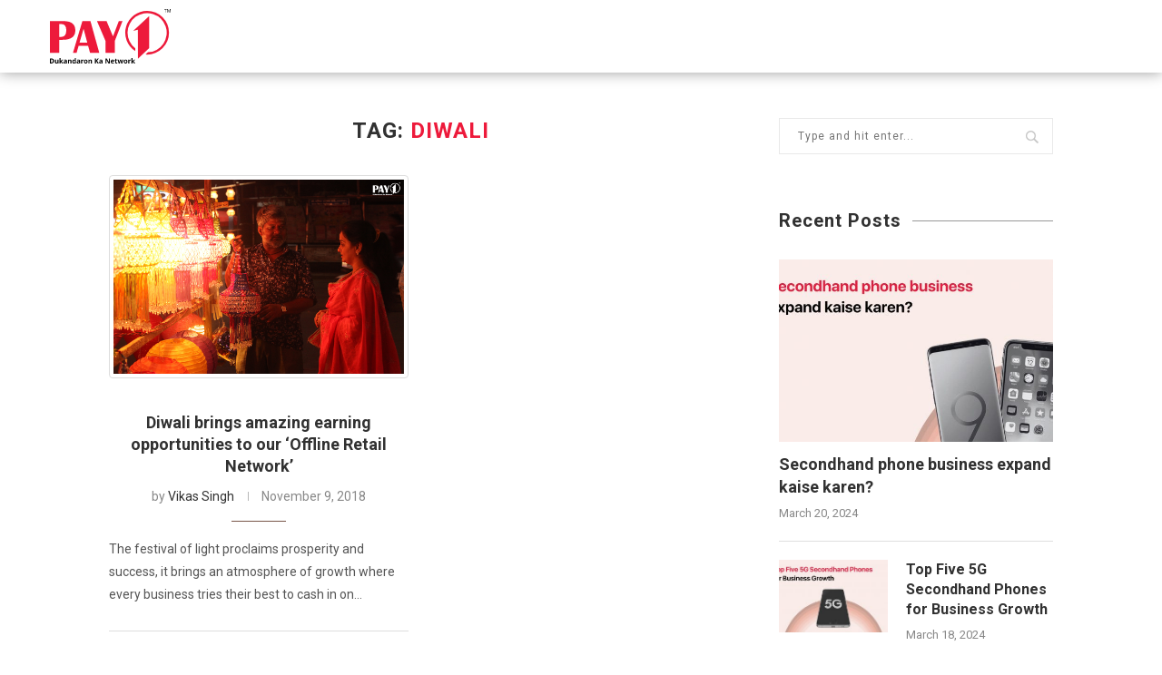

--- FILE ---
content_type: text/html; charset=UTF-8
request_url: https://blogs.pay1.in/tag/diwali/
body_size: 66817
content:
<!DOCTYPE html>
<html lang="en-US">

<head>
    <meta charset="UTF-8">
    <meta http-equiv="X-UA-Compatible" content="IE=edge">
    <meta name="viewport" content="width=device-width, initial-scale=1">
    <link rel="profile" href="http://gmpg.org/xfn/11" />
    <link href="https://netdna.bootstrapcdn.com/bootstrap/3.0.0/css/bootstrap.min.css" rel="stylesheet">
        <!-- <link rel="stylesheet" href="https://maxcdn.bootstrapcdn.com/bootstrap/3.4.0/css/bootstrap.min.css"> -->
    <link rel="alternate" type="application/rss+xml" title="Pay1 Merchant | Blog RSS Feed" href="https://blogs.pay1.in/feed/" />
    <link rel="alternate" type="application/atom+xml" title="Pay1 Merchant | Blog Atom Feed" href="https://blogs.pay1.in/feed/atom/" />
    <link rel="pingback" href="https://blogs.pay1.in/xmlrpc.php" />

 <!-- <link rel="stylesheet" href="https://pay1.in/css/style.css">
 <link rel="stylesheet" href="https://pay1.in/css/bootstrap.min.css"> -->
    <!--[if lt IE 9]>
	<script src="https://blogs.pay1.in/wp-content/themes/soledad/js/html5.js"></script>
	<![endif]-->
    <title>Diwali &#8211; Pay1 Merchant | Blog</title>
<link rel='dns-prefetch' href='//fonts.googleapis.com' />
<link rel='dns-prefetch' href='//s.w.org' />
<link rel="alternate" type="application/rss+xml" title="Pay1 Merchant | Blog &raquo; Feed" href="https://blogs.pay1.in/feed/" />
<link rel="alternate" type="application/rss+xml" title="Pay1 Merchant | Blog &raquo; Comments Feed" href="https://blogs.pay1.in/comments/feed/" />
<link rel="alternate" type="application/rss+xml" title="Pay1 Merchant | Blog &raquo; Diwali Tag Feed" href="https://blogs.pay1.in/tag/diwali/feed/" />
		<script type="text/javascript">
			window._wpemojiSettings = {"baseUrl":"https:\/\/s.w.org\/images\/core\/emoji\/13.0.0\/72x72\/","ext":".png","svgUrl":"https:\/\/s.w.org\/images\/core\/emoji\/13.0.0\/svg\/","svgExt":".svg","source":{"concatemoji":"https:\/\/blogs.pay1.in\/wp-includes\/js\/wp-emoji-release.min.js?ver=5.5.3"}};
			!function(e,a,t){var r,n,o,i,p=a.createElement("canvas"),s=p.getContext&&p.getContext("2d");function c(e,t){var a=String.fromCharCode;s.clearRect(0,0,p.width,p.height),s.fillText(a.apply(this,e),0,0);var r=p.toDataURL();return s.clearRect(0,0,p.width,p.height),s.fillText(a.apply(this,t),0,0),r===p.toDataURL()}function l(e){if(!s||!s.fillText)return!1;switch(s.textBaseline="top",s.font="600 32px Arial",e){case"flag":return!c([127987,65039,8205,9895,65039],[127987,65039,8203,9895,65039])&&(!c([55356,56826,55356,56819],[55356,56826,8203,55356,56819])&&!c([55356,57332,56128,56423,56128,56418,56128,56421,56128,56430,56128,56423,56128,56447],[55356,57332,8203,56128,56423,8203,56128,56418,8203,56128,56421,8203,56128,56430,8203,56128,56423,8203,56128,56447]));case"emoji":return!c([55357,56424,8205,55356,57212],[55357,56424,8203,55356,57212])}return!1}function d(e){var t=a.createElement("script");t.src=e,t.defer=t.type="text/javascript",a.getElementsByTagName("head")[0].appendChild(t)}for(i=Array("flag","emoji"),t.supports={everything:!0,everythingExceptFlag:!0},o=0;o<i.length;o++)t.supports[i[o]]=l(i[o]),t.supports.everything=t.supports.everything&&t.supports[i[o]],"flag"!==i[o]&&(t.supports.everythingExceptFlag=t.supports.everythingExceptFlag&&t.supports[i[o]]);t.supports.everythingExceptFlag=t.supports.everythingExceptFlag&&!t.supports.flag,t.DOMReady=!1,t.readyCallback=function(){t.DOMReady=!0},t.supports.everything||(n=function(){t.readyCallback()},a.addEventListener?(a.addEventListener("DOMContentLoaded",n,!1),e.addEventListener("load",n,!1)):(e.attachEvent("onload",n),a.attachEvent("onreadystatechange",function(){"complete"===a.readyState&&t.readyCallback()})),(r=t.source||{}).concatemoji?d(r.concatemoji):r.wpemoji&&r.twemoji&&(d(r.twemoji),d(r.wpemoji)))}(window,document,window._wpemojiSettings);
		</script>
		<style type="text/css">
img.wp-smiley,
img.emoji {
	display: inline !important;
	border: none !important;
	box-shadow: none !important;
	height: 1em !important;
	width: 1em !important;
	margin: 0 .07em !important;
	vertical-align: -0.1em !important;
	background: none !important;
	padding: 0 !important;
}
</style>
	<link rel='stylesheet' id='wp-block-library-css'  href='https://blogs.pay1.in/wp-includes/css/dist/block-library/style.min.css?ver=5.5.3' type='text/css' media='all' />
<link rel='stylesheet' id='wp-block-library-theme-css'  href='https://blogs.pay1.in/wp-includes/css/dist/block-library/theme.min.css?ver=5.5.3' type='text/css' media='all' />
<link rel='stylesheet' id='penci-soledad-parent-style-css'  href='https://blogs.pay1.in/wp-content/themes/soledad/style.css?ver=5.5.3' type='text/css' media='all' />
<link rel='stylesheet' id='bootstrap-min-css'  href='https://blogs.pay1.in/wp-content/themes/soledad-child/css/bootstrap.min.css' type='text/css' media='all' />
<link rel='stylesheet' id='style-css'  href='https://blogs.pay1.in/wp-content/themes/soledad-child/css/style.css' type='text/css' media='all' />
<link rel='stylesheet' id='ag-css'  href='https://blogs.pay1.in/wp-content/themes/soledad-child/css/ag.css' type='text/css' media='all' />
<link rel='stylesheet' id='penci-fonts-css'  href='//fonts.googleapis.com/css?family=Playfair+Display+SC%3A300%2C300italic%2C400%2C400italic%2C500%2C500italic%2C700%2C700italic%2C800%2C800italic%7CMontserrat%3A300%2C300italic%2C400%2C400italic%2C500%2C500italic%2C700%2C700italic%2C800%2C800italic%7CRoboto%3A300%2C300italic%2C400%2C400italic%2C500%2C500italic%2C700%2C700italic%2C800%2C800italic%7CPoppins%3A300%2C300italic%2C400%2C400italic%2C500%2C500italic%2C700%2C700italic%2C800%2C800italic%26subset%3Dcyrillic%2Ccyrillic-ext%2Cgreek%2Cgreek-ext%2Clatin-ext&#038;ver=1.0' type='text/css' media='all' />
<link rel='stylesheet' id='penci_style-css'  href='https://blogs.pay1.in/wp-content/themes/soledad-child/style.css?ver=6.1' type='text/css' media='all' />
<script type='text/javascript' src='https://blogs.pay1.in/wp-content/themes/soledad-child/js/jquery.min.js?ver=5.5.3' id='jquery-min-js-js'></script>
<script type='text/javascript' src='https://blogs.pay1.in/wp-content/themes/soledad-child/js/bootstrap.min.js?ver=5.5.3' id='bootstrap-min-js-js'></script>
<script type='text/javascript' src='https://blogs.pay1.in/wp-content/themes/soledad-child/js/custom.js?ver=5.5.3' id='custom-js-js'></script>
<script type='text/javascript' src='https://blogs.pay1.in/wp-includes/js/jquery/jquery.js?ver=1.12.4-wp' id='jquery-core-js'></script>
<link rel="https://api.w.org/" href="https://blogs.pay1.in/wp-json/" /><link rel="alternate" type="application/json" href="https://blogs.pay1.in/wp-json/wp/v2/tags/343" /><link rel="EditURI" type="application/rsd+xml" title="RSD" href="https://blogs.pay1.in/xmlrpc.php?rsd" />
<link rel="wlwmanifest" type="application/wlwmanifest+xml" href="https://blogs.pay1.in/wp-includes/wlwmanifest.xml" /> 
<meta name="generator" content="WordPress 5.5.3" />
    <style type="text/css">
				h1, h2, h3, h4, h5, h6, h2.penci-heading-video, #navigation .menu li a, .penci-photo-2-effect figcaption h2, .headline-title, a.penci-topbar-post-title, #sidebar-nav .menu li a, .penci-slider .pencislider-container .pencislider-content .pencislider-title, .penci-slider
		.pencislider-container .pencislider-content .pencislider-button,
		.author-quote span, .penci-more-link a.more-link, .penci-post-share-box .dt-share, .post-share a .dt-share, .author-content h5, .post-pagination h5, .post-box-title, .penci-countdown .countdown-amount, .penci-countdown .countdown-period, .penci-pagination a, .penci-pagination .disable-url, ul.footer-socials li a span,
		.widget input[type="submit"], .widget button[type="submit"], .penci-sidebar-content .widget-title, #respond h3.comment-reply-title span, .widget-social.show-text a span, .footer-widget-wrapper .widget .widget-title,
		.container.penci-breadcrumb span, .container.penci-breadcrumb span a, .penci-container-inside.penci-breadcrumb span, .penci-container-inside.penci-breadcrumb span a, .container.penci-breadcrumb span, .container.penci-breadcrumb span a, .error-404 .go-back-home a, .post-entry .penci-portfolio-filter ul li a, .penci-portfolio-filter ul li a, .portfolio-overlay-content .portfolio-short .portfolio-title a, .home-featured-cat-content .magcat-detail h3 a, .post-entry blockquote cite,
		.post-entry blockquote .author, .tags-share-box.hide-tags.page-share .share-title, .widget ul.side-newsfeed li .side-item .side-item-text h4 a, .thecomment .comment-text span.author, .thecomment .comment-text span.author a, .post-comments span.reply a, #respond h3, #respond label, .wpcf7 label, #respond #submit, .wpcf7 input[type="submit"], .widget_wysija input[type="submit"], .archive-box span,
		.archive-box h1, .gallery .gallery-caption, .contact-form input[type=submit], ul.penci-topbar-menu > li a, div.penci-topbar-menu > ul > li a, .featured-style-29 .penci-featured-slider-button a, .pencislider-container .pencislider-content .pencislider-title, .pencislider-container
		.pencislider-content .pencislider-button, ul.homepage-featured-boxes .penci-fea-in.boxes-style-3 h4 span span, .pencislider-container .pencislider-content .pencislider-button, .woocommerce div.product .woocommerce-tabs .panel #respond .comment-reply-title, .penci-recipe-index-wrap .penci-index-more-link a, .penci-menu-hbg .menu li a, #sidebar-nav .menu li a, .penci-readmore-btn.penci-btn-make-button a, 
		.bos_searchbox_widget_class #flexi_searchbox h1, .bos_searchbox_widget_class #flexi_searchbox h2, .bos_searchbox_widget_class #flexi_searchbox h3, .bos_searchbox_widget_class #flexi_searchbox h4,
		.bos_searchbox_widget_class #flexi_searchbox #b_searchboxInc .b_submitButton_wrapper .b_submitButton:hover, .bos_searchbox_widget_class #flexi_searchbox #b_searchboxInc .b_submitButton_wrapper .b_submitButton,
		.penci-featured-cat-seemore.penci-btn-make-button a { font-family: 'Roboto', sans-serif; font-weight: normal; }
		.featured-style-29 .penci-featured-slider-button a, #bbpress-forums #bbp-search-form .button{ font-weight: bold; }
						body, textarea, #respond textarea, .widget input[type="text"], .widget input[type="email"], .widget input[type="date"], .widget input[type="number"], .wpcf7 textarea, .mc4wp-form input, #respond input, .wpcf7 input, #searchform input.search-input, ul.homepage-featured-boxes .penci-fea-in
		h4, .widget.widget_categories ul li span.category-item-count, .about-widget .about-me-heading, .widget ul.side-newsfeed li .side-item .side-item-text .side-item-meta { font-family: 'Roboto', sans-serif; }
		p { line-height: 1.8; }
						.header-slogan .header-slogan-text{ font-family: 'Poppins', sans-serif;  }
						#navigation .menu li a, .penci-menu-hbg .menu li a, #sidebar-nav .menu li a { font-family: 'Roboto', sans-serif; font-weight: normal; }
				.penci-hide-tagupdated{ display: none !important; }
				.header-slogan .header-slogan-text { font-style:normal; }
						.header-slogan .header-slogan-text { font-weight:normal; }
						.header-slogan .header-slogan-text { font-size:12px; }
								h1, h2, h3, h4, h5, h6, #sidebar-nav .menu li a, #navigation .menu li a, a.penci-topbar-post-title, .penci-slider .pencislider-container .pencislider-content .pencislider-title, .penci-slider .pencislider-container .pencislider-content .pencislider-button,
		.headline-title, .author-quote span, .penci-more-link a.more-link, .author-content h5, .post-pagination h5, .post-box-title, .penci-countdown .countdown-amount, .penci-countdown .countdown-period, .penci-pagination a, .penci-pagination .disable-url, ul.footer-socials li a span,
		.penci-sidebar-content .widget-title, #respond h3.comment-reply-title span, .widget-social.show-text a span, .footer-widget-wrapper .widget .widget-title, .error-404 .go-back-home a, .home-featured-cat-content .magcat-detail h3 a, .post-entry blockquote cite, .pencislider-container .pencislider-content .pencislider-title, .pencislider-container
		.pencislider-content .pencislider-button, .post-entry blockquote .author, .tags-share-box.hide-tags.page-share .share-title, .widget ul.side-newsfeed li .side-item .side-item-text h4 a, .thecomment .comment-text span.author, .thecomment .comment-text span.author a, #respond h3, #respond label, .wpcf7 label, #respond #submit, .wpcf7 input[type="submit"], .widget_wysija input[type="submit"], .archive-box span,
		.archive-box h1, .gallery .gallery-caption, .widget input[type="submit"], .widget button[type="submit"], .contact-form input[type=submit], ul.penci-topbar-menu > li a, div.penci-topbar-menu > ul > li a, .penci-recipe-index-wrap .penci-index-more-link a, #bbpress-forums #bbp-search-form .button, .penci-menu-hbg .menu li a, #sidebar-nav .menu li a, .penci-readmore-btn.penci-btn-make-button a, .penci-featured-cat-seemore.penci-btn-make-button a { font-weight: 600; }
								.featured-area .penci-image-holder, .featured-area .penci-slider4-overlay, .featured-area .penci-slide-overlay .overlay-link, .featured-style-29 .featured-slider-overlay, .penci-slider38-overlay{ border-radius: ; -webkit-border-radius: ; }
		.penci-featured-content-right:before{ border-top-right-radius: ; border-bottom-right-radius: ; }
		.penci-flat-overlay .penci-slide-overlay .penci-mag-featured-content:before{ border-bottom-left-radius: ; border-bottom-right-radius: ; }
						.container-single .post-image{ border-radius: ; -webkit-border-radius: ; }
						.penci-mega-thumbnail .penci-image-holder{ border-radius: ; -webkit-border-radius: ; }
						#navigation .menu li a, .penci-menu-hbg .menu li a, #sidebar-nav .menu li a { font-weight: 700; }
																														
				.penci-menuhbg-toggle:hover .lines-button:after, .penci-menuhbg-toggle:hover .penci-lines:before, .penci-menuhbg-toggle:hover .penci-lines:after{ background: #ed1a3b; }
		a, .post-entry .penci-portfolio-filter ul li a:hover, .penci-portfolio-filter ul li a:hover, .penci-portfolio-filter ul li.active a, .post-entry .penci-portfolio-filter ul li.active a, .penci-countdown .countdown-amount, .archive-box h1, .post-entry a, .container.penci-breadcrumb span a:hover, .post-entry blockquote:before, .post-entry blockquote cite, .post-entry blockquote .author, .wpb_text_column blockquote:before, .wpb_text_column blockquote cite, .wpb_text_column blockquote .author, .penci-pagination a:hover, ul.penci-topbar-menu > li a:hover, div.penci-topbar-menu > ul > li a:hover, .penci-recipe-heading a.penci-recipe-print, .main-nav-social a:hover, .widget-social .remove-circle a:hover i, .penci-recipe-index .cat > a.penci-cat-name, #bbpress-forums li.bbp-body ul.forum li.bbp-forum-info a:hover, #bbpress-forums li.bbp-body ul.topic li.bbp-topic-title a:hover, #bbpress-forums li.bbp-body ul.forum li.bbp-forum-info .bbp-forum-content a, #bbpress-forums li.bbp-body ul.topic p.bbp-topic-meta a, #bbpress-forums .bbp-breadcrumb a:hover, #bbpress-forums .bbp-forum-freshness a:hover, #bbpress-forums .bbp-topic-freshness a:hover, #buddypress ul.item-list li div.item-title a, #buddypress ul.item-list li h4 a, #buddypress .activity-header a:first-child, #buddypress .comment-meta a:first-child, #buddypress .acomment-meta a:first-child, div.bbp-template-notice a:hover, .penci-menu-hbg .menu li a .indicator:hover, .penci-menu-hbg .menu li a:hover, #sidebar-nav .menu li a:hover, .penci-rlt-popup .rltpopup-meta .rltpopup-title:hover{ color: #ed1a3b; }
		.penci-home-popular-post ul.slick-dots li button:hover, .penci-home-popular-post ul.slick-dots li.slick-active button, .post-entry blockquote .author span:after, .error-image:after, .error-404 .go-back-home a:after, .penci-header-signup-form, .woocommerce span.onsale, .woocommerce #respond input#submit:hover, .woocommerce a.button:hover, .woocommerce button.button:hover, .woocommerce input.button:hover, .woocommerce nav.woocommerce-pagination ul li span.current, .woocommerce div.product .entry-summary div[itemprop="description"]:before, .woocommerce div.product .entry-summary div[itemprop="description"] blockquote .author span:after, .woocommerce div.product .woocommerce-tabs #tab-description blockquote .author span:after, .woocommerce #respond input#submit.alt:hover, .woocommerce a.button.alt:hover, .woocommerce button.button.alt:hover, .woocommerce input.button.alt:hover, #top-search.shoping-cart-icon > a > span, #penci-demobar .buy-button, #penci-demobar .buy-button:hover, .penci-recipe-heading a.penci-recipe-print:hover, .penci-review-process span, .penci-review-score-total, #navigation.menu-style-2 ul.menu ul:before, #navigation.menu-style-2 .menu ul ul:before, .penci-go-to-top-floating, .post-entry.blockquote-style-2 blockquote:before, #bbpress-forums #bbp-search-form .button, #bbpress-forums #bbp-search-form .button:hover, .wrapper-boxed .bbp-pagination-links span.current, #bbpress-forums #bbp_reply_submit:hover, #bbpress-forums #bbp_topic_submit:hover, #buddypress .dir-search input[type=submit], #buddypress .groups-members-search input[type=submit], #buddypress button:hover, #buddypress a.button:hover, #buddypress a.button:focus, #buddypress input[type=button]:hover, #buddypress input[type=reset]:hover, #buddypress ul.button-nav li a:hover, #buddypress ul.button-nav li.current a, #buddypress div.generic-button a:hover, #buddypress .comment-reply-link:hover, #buddypress input[type=submit]:hover, #buddypress div.pagination .pagination-links .current, #buddypress div.item-list-tabs ul li.selected a, #buddypress div.item-list-tabs ul li.current a, #buddypress div.item-list-tabs ul li a:hover, #buddypress table.notifications thead tr, #buddypress table.notifications-settings thead tr, #buddypress table.profile-settings thead tr, #buddypress table.profile-fields thead tr, #buddypress table.wp-profile-fields thead tr, #buddypress table.messages-notices thead tr, #buddypress table.forum thead tr, #buddypress input[type=submit] { background-color: #ed1a3b; }
		.penci-pagination ul.page-numbers li span.current, #comments_pagination span { color: #fff; background: #ed1a3b; border-color: #ed1a3b; }
		.footer-instagram h4.footer-instagram-title > span:before, .woocommerce nav.woocommerce-pagination ul li span.current, .penci-pagination.penci-ajax-more a.penci-ajax-more-button:hover, .penci-recipe-heading a.penci-recipe-print:hover, .home-featured-cat-content.style-14 .magcat-padding:before, .wrapper-boxed .bbp-pagination-links span.current, #buddypress .dir-search input[type=submit], #buddypress .groups-members-search input[type=submit], #buddypress button:hover, #buddypress a.button:hover, #buddypress a.button:focus, #buddypress input[type=button]:hover, #buddypress input[type=reset]:hover, #buddypress ul.button-nav li a:hover, #buddypress ul.button-nav li.current a, #buddypress div.generic-button a:hover, #buddypress .comment-reply-link:hover, #buddypress input[type=submit]:hover, #buddypress div.pagination .pagination-links .current, #buddypress input[type=submit] { border-color: #ed1a3b; }
		.woocommerce .woocommerce-error, .woocommerce .woocommerce-info, .woocommerce .woocommerce-message { border-top-color: #ed1a3b; }
		.penci-slider ol.penci-control-nav li a.penci-active, .penci-slider ol.penci-control-nav li a:hover, .penci-related-carousel .owl-dot.active span, .penci-owl-carousel-slider .owl-dot.active span{ border-color: #ed1a3b; background-color: #ed1a3b; }
		.woocommerce .woocommerce-message:before, .woocommerce form.checkout table.shop_table .order-total .amount, .woocommerce ul.products li.product .price ins, .woocommerce ul.products li.product .price, .woocommerce div.product p.price ins, .woocommerce div.product span.price ins, .woocommerce div.product p.price, .woocommerce div.product .entry-summary div[itemprop="description"] blockquote:before, .woocommerce div.product .woocommerce-tabs #tab-description blockquote:before, .woocommerce div.product .entry-summary div[itemprop="description"] blockquote cite, .woocommerce div.product .entry-summary div[itemprop="description"] blockquote .author, .woocommerce div.product .woocommerce-tabs #tab-description blockquote cite, .woocommerce div.product .woocommerce-tabs #tab-description blockquote .author, .woocommerce div.product .product_meta > span a:hover, .woocommerce div.product .woocommerce-tabs ul.tabs li.active, .woocommerce ul.cart_list li .amount, .woocommerce ul.product_list_widget li .amount, .woocommerce table.shop_table td.product-name a:hover, .woocommerce table.shop_table td.product-price span, .woocommerce table.shop_table td.product-subtotal span, .woocommerce-cart .cart-collaterals .cart_totals table td .amount, .woocommerce .woocommerce-info:before, .woocommerce div.product span.price, .penci-container-inside.penci-breadcrumb span a:hover { color: #ed1a3b; }
		.standard-content .penci-more-link.penci-more-link-button a.more-link, .penci-readmore-btn.penci-btn-make-button a, .penci-featured-cat-seemore.penci-btn-make-button a{ background-color: #ed1a3b; color: #fff; }
														.headline-title { background-color: #795548; }
														a.penci-topbar-post-title:hover { color: #795548; }
																										ul.penci-topbar-menu > li a:hover, div.penci-topbar-menu > ul > li a:hover { color: #795548; }
										.penci-topbar-social a:hover { color: #795548; }
												#navigation, .show-search { background: #111111; }
						#navigation ul.menu > li > a:before, #navigation .menu > ul > li > a:before{ content: none; }
								#navigation, #navigation.header-layout-bottom { border-color: #111111; }
						#navigation .menu li a { color:  #ffffff; }
						#navigation .menu li a:hover, #navigation .menu li.current-menu-item > a, #navigation .menu > li.current_page_item > a, #navigation .menu li:hover > a, #navigation .menu > li.current-menu-ancestor > a, #navigation .menu > li.current-menu-item > a { color:  #ffffff; }
		#navigation ul.menu > li > a:before, #navigation .menu > ul > li > a:before { background: #ffffff; }
						#navigation.menu-item-padding .menu > li > a:hover, #navigation.menu-item-padding .menu > li:hover > a, #navigation.menu-item-padding .menu > li.current-menu-item > a, #navigation.menu-item-padding .menu > li.current_page_item > a, #navigation.menu-item-padding .menu > li.current-menu-ancestor > a, #navigation.menu-item-padding .menu > li.current-menu-item > a { background-color:  #795548; }
												#navigation .penci-megamenu .penci-mega-child-categories, #navigation.menu-style-2 .penci-megamenu .penci-mega-child-categories a.cat-active { background-color: #ffffff; }
										#navigation .penci-megamenu .penci-mega-thumbnail .mega-cat-name { color: #ffffff; }
						#navigation .penci-megamenu .penci-mega-child-categories a.cat-active, #navigation .menu .penci-megamenu .penci-mega-child-categories a:hover, #navigation .menu .penci-megamenu .penci-mega-latest-posts .penci-mega-post a:hover { color: #795548; }
		#navigation .penci-megamenu .penci-mega-thumbnail .mega-cat-name { background: #795548; }
												#navigation .menu li a { text-transform: none; letter-spacing: 0; }
		#navigation .penci-megamenu .post-mega-title a{ text-transform: uppercase; letter-spacing: 1px; }
										#navigation .penci-megamenu .post-mega-title a { font-size:13px; }
												#navigation .penci-megamenu .post-mega-title a { text-transform: none; letter-spacing: 0; }
										#navigation .menu .sub-menu li a { color:  #111111; }
						#navigation .menu .sub-menu li a:hover, #navigation .menu .sub-menu li.current-menu-item > a, #navigation .sub-menu li:hover > a { color:  #795548; }
		#navigation ul.menu ul a:before, #navigation .menu ul ul a:before { background-color: #795548;   -webkit-box-shadow: 5px -2px 0 #795548;  -moz-box-shadow: 5px -2px 0 #795548;  -ms-box-shadow: 5px -2px 0 #795548;  box-shadow: 5px -2px 0 #795548; }
						#navigation.menu-style-2 ul.menu ul:before, #navigation.menu-style-2 .menu ul ul:before { background-color: #795548; }
						#top-search > a, #navigation .button-menu-mobile { color: #ffffff; }
		.show-search #searchform input.search-input::-webkit-input-placeholder{ color: #ffffff; }
		.show-search #searchform input.search-input:-moz-placeholder { color: #ffffff; opacity: 1;}
		.show-search #searchform input.search-input::-moz-placeholder {color: #ffffff; opacity: 1; }
		.show-search #searchform input.search-input:-ms-input-placeholder { color: #ffffff; }
		.show-search #searchform input.search-input{ color: #ffffff; }
						.show-search a.close-search { color: #ffffff; }
						.penci-featured-content .feat-text h3 a, .featured-style-35 .feat-text-right h3 a, .featured-style-4 .penci-featured-content .feat-text h3 a, .penci-mag-featured-content h3 a, .pencislider-container .pencislider-content .pencislider-title { text-transform: none; letter-spacing: 0; }
																		.penci-header-signup-form { padding-top: px; }
		.penci-header-signup-form { padding-bottom: px; }
				.penci-header-signup-form { background-color: #795548; }
																				.header-social a i, .main-nav-social a {   color: #ffffff; }
						.header-social a:hover i, .main-nav-social a:hover, .penci-menuhbg-toggle:hover .lines-button:after, .penci-menuhbg-toggle:hover .penci-lines:before, .penci-menuhbg-toggle:hover .penci-lines:after {   color: #795548; }
																#sidebar-nav .menu li a:hover, .header-social.sidebar-nav-social a:hover i, #sidebar-nav .menu li a .indicator:hover, #sidebar-nav .menu .sub-menu li a .indicator:hover{ color: #795548; }
		#sidebar-nav-logo:before{ background-color: #795548; }
														.penci-slide-overlay .overlay-link, .penci-slider38-overlay { opacity: ; }
		.penci-item-mag:hover .penci-slide-overlay .overlay-link, .featured-style-38 .item:hover .penci-slider38-overlay { opacity: ; }
		.penci-featured-content .featured-slider-overlay { opacity: ; }
																				.featured-style-29 .featured-slider-overlay { opacity: ; }
																				.penci-more-link a.more-link:hover:before { right: 100%; margin-right: 10px; width: 60px; }
		.penci-more-link a.more-link:hover:after{ left: 100%; margin-left: 10px; width: 60px; }
		.standard-post-entry a.more-link:hover, .standard-post-entry a.more-link:hover:before, .standard-post-entry a.more-link:hover:after { opacity: 0.8; }
						.header-standard h2, .header-standard .post-title, .header-standard h2 a { text-transform: none; letter-spacing: 0; }
								.penci-standard-cat .cat > a.penci-cat-name { color: #795548; }
		.penci-standard-cat .cat:before, .penci-standard-cat .cat:after { background-color: #795548; }
														.standard-content .penci-post-box-meta .penci-post-share-box a:hover, .standard-content .penci-post-box-meta .penci-post-share-box a.liked { color: #795548; }
						.header-standard .post-entry a:hover, .header-standard .author-post span a:hover, .standard-content a, .standard-content .post-entry a, .standard-post-entry a.more-link:hover, .penci-post-box-meta .penci-box-meta a:hover, .standard-content .post-entry blockquote:before, .post-entry blockquote cite, .post-entry blockquote .author, .standard-content-special .author-quote span, .standard-content-special .format-post-box .post-format-icon i, .standard-content-special .format-post-box .dt-special a:hover, .standard-content .penci-more-link a.more-link { color: #795548; }
		.standard-content .penci-more-link.penci-more-link-button a.more-link{ background-color: #795548; color: #fff; }
		.standard-content-special .author-quote span:before, .standard-content-special .author-quote span:after, .standard-content .post-entry ul li:before, .post-entry blockquote .author span:after, .header-standard:after { background-color: #795548; }
		.penci-more-link a.more-link:before, .penci-more-link a.more-link:after { border-color: #795548; }
						.penci-grid li .item h2 a, .penci-masonry .item-masonry h2 a, .grid-mixed .mixed-detail h2 a, .overlay-header-box .overlay-title a { text-transform: none; }
						.penci-grid li .item h2 a, .penci-masonry .item-masonry h2 a { letter-spacing: 0; }
								.penci-grid .cat a.penci-cat-name, .penci-masonry .cat a.penci-cat-name { color: #313131; }
		.penci-grid .cat a.penci-cat-name:after, .penci-masonry .cat a.penci-cat-name:after { border-color: #313131; }
								.penci-post-share-box a.liked, .penci-post-share-box a:hover { color: #795548; }
								.penci-grid li .item h2 a:hover, .penci-masonry .item-masonry h2 a:hover, .grid-mixed .mixed-detail h2 a:hover { color: #ed1a3b; }
						.overlay-post-box-meta .overlay-share a:hover, .overlay-author a:hover, .penci-grid .standard-content-special .format-post-box .dt-special a:hover, .grid-post-box-meta span a:hover, .grid-post-box-meta span a.comment-link:hover, .penci-grid .standard-content-special .author-quote span, .penci-grid .standard-content-special .format-post-box .post-format-icon i, .grid-mixed .penci-post-box-meta .penci-box-meta a:hover { color: #795548; }
		.penci-grid .standard-content-special .author-quote span:before, .penci-grid .standard-content-special .author-quote span:after, .grid-header-box:after, .list-post .header-list-style:after { background-color: #795548; }
		.penci-grid .post-box-meta span:after, .penci-masonry .post-box-meta span:after { border-color: #795548; }
		.penci-readmore-btn.penci-btn-make-button a{ background-color: #795548; color: #fff; }
						.penci-grid li.typography-style .overlay-typography { opacity: ; }
		.penci-grid li.typography-style:hover .overlay-typography { opacity: ; }
																										.penci-sidebar-content .penci-border-arrow .inner-arrow { text-transform: none; }
						.penci-sidebar-content .penci-border-arrow .inner-arrow { font-size: 20px; }
																		.penci-sidebar-content.style-7 .penci-border-arrow .inner-arrow:before, .penci-sidebar-content.style-9 .penci-border-arrow .inner-arrow:before { background-color: #795548; }
																.widget ul.side-newsfeed li .side-item .side-item-text h4 a:hover, .widget a:hover, .penci-sidebar-content .widget-social a:hover span, .widget-social a:hover span, .penci-tweets-widget-content .icon-tweets, .penci-tweets-widget-content .tweet-intents a, .penci-tweets-widget-content
		.tweet-intents span:after, .widget-social.remove-circle a:hover i , #wp-calendar tbody td a:hover{ color: #ed1a3b; }
		.widget .tagcloud a:hover, .widget-social a:hover i, .widget input[type="submit"]:hover, .widget button[type="submit"]:hover { color: #fff; background-color: #ed1a3b; border-color: #ed1a3b; }
		.about-widget .about-me-heading:before { border-color: #ed1a3b; }
		.penci-tweets-widget-content .tweet-intents-inner:before, .penci-tweets-widget-content .tweet-intents-inner:after { background-color: #ed1a3b; }
		.penci-owl-carousel.penci-tweets-slider .owl-dots .owl-dot.active span, .penci-owl-carousel.penci-tweets-slider .owl-dots .owl-dot:hover span { border-color: #ed1a3b; background-color: #ed1a3b; }
				#widget-area { padding: px 0; }
				.footer-social-remove-circle ul.footer-socials li a i{ font-size: 13px; }
								ul.footer-socials li a span { font-size: 13px; }
										#footer-copyright * { font-style: normal; }
																				.footer-subscribe .widget .mc4wp-form input[type="submit"]:hover { background-color: #795548; }
																										.footer-widget-wrapper .penci-tweets-widget-content .icon-tweets, .footer-widget-wrapper .penci-tweets-widget-content .tweet-intents a, .footer-widget-wrapper .penci-tweets-widget-content .tweet-intents span:after, .footer-widget-wrapper .widget ul.side-newsfeed li .side-item
		.side-item-text h4 a:hover, .footer-widget-wrapper .widget a:hover, .footer-widget-wrapper .widget-social a:hover span, .footer-widget-wrapper a:hover, .footer-widget-wrapper .widget-social.remove-circle a:hover i { color: #795548; }
		.footer-widget-wrapper .widget .tagcloud a:hover, .footer-widget-wrapper .widget-social a:hover i, .footer-widget-wrapper .mc4wp-form input[type="submit"]:hover, .footer-widget-wrapper .widget input[type="submit"]:hover, .footer-widget-wrapper .widget button[type="submit"]:hover { color: #fff; background-color: #795548; border-color: #795548; }
		.footer-widget-wrapper .about-widget .about-me-heading:before { border-color: #795548; }
		.footer-widget-wrapper .penci-tweets-widget-content .tweet-intents-inner:before, .footer-widget-wrapper .penci-tweets-widget-content .tweet-intents-inner:after { background-color: #795548; }
		.footer-widget-wrapper .penci-owl-carousel.penci-tweets-slider .owl-dots .owl-dot.active span, .footer-widget-wrapper .penci-owl-carousel.penci-tweets-slider .owl-dots .owl-dot:hover span {  border-color: #795548;  background: #795548;  }
								ul.footer-socials li a:hover i { background-color: #795548; border-color: #795548; }
										ul.footer-socials li a:hover span { color: #ffffff; }
						.footer-socials-section { border-color: #212121; }
								#footer-section { background-color: #111111; }
								#footer-section .footer-menu li a:hover { color: #795548; }
												.penci-go-to-top-floating { background-color: #795548; }
								#footer-section a { color: #795548; }
						.container-single .penci-standard-cat .cat > a.penci-cat-name { color: #ec1a3b; }
		.container-single .penci-standard-cat .cat:before, .container-single .penci-standard-cat .cat:after { background-color: #ec1a3b; }
						.container-single .single-post-title { text-transform: none; letter-spacing: 1px; }
						@media only screen and (min-width: 768px){  .container-single .single-post-title { font-size: 30px; }  }
																				.container-single .single-post-title { letter-spacing: 0; }
														.container-single .post-pagination h5 { text-transform: none; letter-spacing: 0; }
								.container-single .item-related h3 a { text-transform: none; letter-spacing: 0; }
						
						.container-single .post-share a:hover, .container-single .post-share a.liked, .page-share .post-share a:hover { color: #ec1a3b; }
						.post-share .count-number-like { color: #795548; }
						.comment-content a, .container-single .post-entry a, .container-single .format-post-box .dt-special a:hover, .container-single .author-quote span, .container-single .author-post span a:hover, .post-entry blockquote:before, .post-entry blockquote cite, .post-entry blockquote .author, .wpb_text_column blockquote:before, .wpb_text_column blockquote cite, .wpb_text_column blockquote .author, .post-pagination a:hover, .author-content h5 a:hover, .author-content .author-social:hover, .item-related h3 a:hover, .container-single .format-post-box .post-format-icon i, .container.penci-breadcrumb.single-breadcrumb span a:hover { color: #ec1a3b; }
		.container-single .standard-content-special .format-post-box, ul.slick-dots li button:hover, ul.slick-dots li.slick-active button { border-color: #ec1a3b; }
		ul.slick-dots li button:hover, ul.slick-dots li.slick-active button, #respond h3.comment-reply-title span:before, #respond h3.comment-reply-title span:after, .post-box-title:before, .post-box-title:after, .container-single .author-quote span:before, .container-single .author-quote
		span:after, .post-entry blockquote .author span:after, .post-entry blockquote .author span:before, .post-entry ul li:before, #respond #submit:hover, .wpcf7 input[type="submit"]:hover, .widget_wysija input[type="submit"]:hover, .post-entry.blockquote-style-2 blockquote:before {  background-color: #ec1a3b; }
		.container-single .post-entry .post-tags a:hover { color: #fff; border-color: #ec1a3b; background-color: #ec1a3b; }
								.post-entry a, .container-single .post-entry a{ color: #ec1a3b; }
																																				ul.homepage-featured-boxes .penci-fea-in h4 span span { color: #313131; }
						ul.homepage-featured-boxes .penci-fea-in:hover h4 span { color: #ed1a3b; }
										.penci-home-popular-post .item-related h3 a:hover { color: #795548; }
																.penci-homepage-title.style-7 .inner-arrow:before, .penci-homepage-title.style-9 .inner-arrow:before{ background-color: #795548; }
																.home-featured-cat-content .magcat-detail h3 a:hover { color: #795548; }
						.home-featured-cat-content .grid-post-box-meta span a:hover { color: #795548; }
		.home-featured-cat-content .first-post .magcat-detail .mag-header:after { background: #795548; }
		.penci-slider ol.penci-control-nav li a.penci-active, .penci-slider ol.penci-control-nav li a:hover { border-color: #795548; background: #795548; }
						.home-featured-cat-content .mag-photo .mag-overlay-photo { opacity: ; }
		.home-featured-cat-content .mag-photo:hover .mag-overlay-photo { opacity: ; }
																										.inner-item-portfolio:hover .penci-portfolio-thumbnail a:after { opacity: ; }
								@media only screen and (max-width: 960px){ .penci-menuhbg-wapper { display: none !important; } }
								.penci-menuhbg-toggle { width: 16px; }
		.penci-menuhbg-toggle .penci-menuhbg-inner { height: 16px; }
		.penci-menuhbg-toggle .penci-lines, .penci-menuhbg-wapper{ width: 16px; }
		.penci-menuhbg-toggle .lines-button{ top: 7px; }
		.penci-menuhbg-toggle .penci-lines:before{ top: 4px; }
		.penci-menuhbg-toggle .penci-lines:after{ top: -4px; }
		.penci-menuhbg-toggle:hover .lines-button:after, .penci-menuhbg-toggle:hover .penci-lines:before, .penci-menuhbg-toggle:hover .penci-lines:after{ transform: translateX(26px); }
		.penci-menuhbg-toggle .lines-button.penci-hover-effect{ left: -26px; }
								
		
				
#navigation.header-6 .menu {
	float: left;
	margin-left: 5%;
}

nav#navigation{
	height:90px !important;
	background: #ffffff;
	border-bottom: none;
	margin-bottom: 20px !important;
}

#navigation.header-6{
	    height: 90px;
    box-shadow: 0px 0px 15px rgb(156, 156, 156);
    -webkit-box-shadow: 0px 0px 15px rgb(156, 156, 156);
    -webkit-border-radius: 0;
    border-radius: 0;
    border: none;
}

#navigation.header-6 #logo img, .is-sticky #navigation.header-6 #logo img {
    padding: 10px;
		margin-top: 5%;
		max-height: 90px;
		float: left;
}

div#mega-menu-wrap-main-menu {
    position: fixed;
    margin-left: 15%;
    z-index: 100;
    width: inherit;
}

ul.mega-sub-menu {
    width: 139% !important;
    margin-left: -38% !important;
    padding-left: 15% !important;
    padding-right: 10% !important;
}

#mega-menu-wrap-main-menu #mega-menu-main-menu > li.mega-menu-item.mega-current-menu-item > a.mega-menu-link {
	background: #fff;
	color: #333;
}

#mega-menu-wrap-main-menu #mega-menu-main-menu > li.mega-menu-item > a.mega-menu-link:hover {
    background: #f2f2f2;
    color: #ec1a3b;
    font-weight: normal;
    text-decoration: none;
    border-color: #fff;
}

ul.mega-sub-menu{
	box-shadow: -15px 10px 10px -12px #000000 !important;
}

#footer-section{
	background-color: #707070;
}

#footer-copyright * {
	color: #fff;
}

@media only screen and (max-width: 600px) {
	
	nav#navigation{
	height:60px !important;
	background: #ffffff;
	border-bottom: none;
	margin-bottom: 20px !important;
}

#navigation.header-6{
	    height: 60px;
    box-shadow: 0px 0px 15px rgb(156, 156, 156);
    -webkit-box-shadow: 0px 0px 15px rgb(156, 156, 156);
    -webkit-border-radius: 0;
    border-radius: 0;
    border: none;
}

#navigation.header-6 #logo img, .is-sticky #navigation.header-6 #logo img {
    padding: 10px;
		margin-top: 5%;
		max-height: 90px;
		float: left;
}
	
	
	div#mega-menu-wrap-main-menu {
    width: fit-content;
		right: 6.5%;
    margin-top: 4.5%;
	}
	
	#navigation.header-6 #logo {
		float: left;
	}
	
	#mega-menu-wrap-main-menu .mega-menu-toggle + #mega-menu-main-menu li.mega-menu-item.mega-toggle-on > ul.mega-sub-menu, #mega-menu-wrap-main-menu .mega-menu-toggle + #mega-menu-main-menu li.mega-menu-megamenu.mega-menu-item.mega-toggle-on ul.mega-sub-menu {
		width: 100% !important;
    margin-left: auto !important;
		
	}
}
		    </style>
    <script type="application/ld+json">{
    "@context": "http:\/\/schema.org\/",
    "@type": "organization",
    "@id": "#organization",
    "logo": {
        "@type": "ImageObject",
        "url": "http:\/\/s3.amazonaws.com\/newpay1site\/blog\/wp-content\/uploads\/2018\/12\/ic_pay1_blog.png"
    },
    "url": "https:\/\/blogs.pay1.in\/",
    "name": "Pay1 Merchant | Blog",
    "description": ""
}</script><script type="application/ld+json">{
    "@context": "http:\/\/schema.org\/",
    "@type": "WebSite",
    "name": "Pay1 Merchant | Blog",
    "alternateName": "",
    "url": "https:\/\/blogs.pay1.in\/"
}</script><script type="application/ld+json">{
    "@context": "http:\/\/schema.org\/",
    "@type": "BreadcrumbList",
    "itemListElement": [
        {
            "@type": "ListItem",
            "position": 1,
            "item": {
                "@id": "https:\/\/blogs.pay1.in",
                "name": "Home"
            }
        },
        {
            "@type": "ListItem",
            "position": 2,
            "item": {
                "@id": "https:\/\/blogs.pay1.in\/tag\/diwali\/",
                "name": "Diwali"
            }
        }
    ]
}</script></head>

<body class="archive tag tag-diwali tag-343">
    <!-- <nav class="navbar navbar-default navbar-fixed-top ct " style="">
        
        <div class="container nav_pad">
            <div class="navbar-header">
                <a class="navbar-brand" href="JavaScript:Void(0)" style="padding: 0;">
                    <img src="https://pay1v2site.s3.ap-south-1.amazonaws.com/assets/SVG/ic_pay1_logo_original.svg" class="img-responsive header_logo" style="">
                </a>
                <button id="nav_ani" class="navbar-toggle collapsed" data-toggle="collapse" data-target="#navcol-1"><span class="icon-bar"></span><span class="icon-bar"></span><span class="icon-bar"></span></button>
            </div>
            <div class="collapse navbar-collapse" id="navcol-1">
                <ul class="nav navbar-nav navbar-right">
                    <li role="presentation"><a class="current_link tab_view_link" href="/" data-hover="Home">Home</a></li>
                    <li role="presentation"><a class="current_link" href="/about-us" data-hover="About Us">About Us</a></li>
                    <li class="dropdown"><a class="dropdown-toggle current_link" data-hover="Services" data-toggle="dropdown" aria-expanded="false">Services <span class="glyphicon glyphicon-play"></span></a>
                        <ul class="dropdown-menu menu-drpdown">

                            <li role="presentation"><a class="" href="/merchant-home.html">Pay1 Merchant </a></li>
                            <li role="presentation"><a class="" href="/digi-home.html">Pay1 Digi </a></li>
                            <li role="presentation"><a class="" href="/shop1-home.html">Shop1 </a></li>
                            <li role="presentation"><a class="" href="/travel-home.html">Travel </a></li>
                        </ul>
                    </li>

                    <li role="presentation"><a class="current_link" href="/blog/" data-hover="Blogs">Blog</a></li>
                    <li role="presentation"><a class="current_link " href="/careers.html" data-hover="Careers">Careers</a></li>
                    <li role="presentation"><a class="current_link" href="/contact.html" data-hover="Contact">Contact Us</a></li>
                </ul>
                
            </div>
        </div>
    </nav> -->

    <nav class="navbar navbar-expand-lg fixed" id="navbar">
        <a class="navbar-brand" href="https://pay1.in/" style="padding: 0;">
            <img src="https://pay1v2site.s3.ap-south-1.amazonaws.com/assets/SVG/ic_pay1_logo_original.svg" class="img-responsive header_logo">
        </a>
        <button class="navbar-toggler" type="button" data-toggle="collapse" data-target="#navbarNavAltMarkup" aria-controls="navbarNavAltMarkup" aria-expanded="false" aria-label="Toggle navigation">
            <img src="https://pay1.in/img/icons/mobile-hamburger-icon.svg" alt="menu" />
        </button>
        <div class="collapse navbar-collapse" id="navbarNavAltMarkup">
            <div class="navbar-nav">
                <div class="dropdown">
                    <a href="javascript:void(0);" class="nav-link" id="aboutMenuButton" aria-haspopup="true" aria-expanded="false">
                        About
                        <svg width="12px" height="12px" viewBox="0 0 16 16" class="bi bi-caret-down-fill" fill="currentColor">
                            <path d="M7.247 11.14L2.451 5.658C1.885 5.013 2.345 4 3.204 4h9.592a1 1 0 0 1 .753 1.659l-4.796 5.48a1 1 0 0 1-1.506 0z" />
                        </svg>
                    </a>
                    <div class="dropdown-menu dropdown-menu-custom" id="dropdivAbout">
                        <a class="dropdown-item" href="https://pay1.in/about-us">About Us</a>
                        <a class="dropdown-item" href="javascript:void(0);">Blog</a>
                        <a class="dropdown-item" href="https://pay1.in/careers">Career Culture</a>
                    </div>
                </div>
                <div class="dropdown">
                    <a href="javascript:void(0);" class="nav-link" id="servicesMenuButton" aria-haspopup="true" aria-expanded="false">
                        Services
                        <svg width="12px" height="12px" viewBox="0 0 16 16" class="bi bi-caret-down-fill" fill="currentColor">
                            <path d="M7.247 11.14L2.451 5.658C1.885 5.013 2.345 4 3.204 4h9.592a1 1 0 0 1 .753 1.659l-4.796 5.48a1 1 0 0 1-1.506 0z" />
                        </svg>
                    </a>
                    <div class="dropdown-menu dropdown-menu-custom" id="dropdivServices">
                        <a class="dropdown-item" href="https://pay1.in/services/bill-payment-recharge">Bill Payments
                            &amp; Recharges</a>
                        <a class="dropdown-item" href="https://pay1.in/services/banking-services">Banking
                            Services</a>
                        <a class="dropdown-item" href="https://pay1.in/services/payment-services">Payment
                            Services</a>
                        <a class="dropdown-item" href="https://pay1.in/services/travel-and-e-governance-services">Travel
                            &amp;
                            E-Governance
                            Services</a>
                        <a class="dropdown-item" href="https://pay1.in/services/cashdrop-services">Cashdrop
                            Services</a>
                        <a class="dropdown-item" href="https://pay1.in/services/khata-management">Khata
                            Management</a>
                    </div>
                </div>
                <div class="dropdown">
                    <a href="javascript:void(0);" class="nav-link" id="partnerWithUsMenuButton" aria-haspopup="true" aria-expanded="false">
                        Partner with us
                        <svg width="12px" height="12px" viewBox="0 0 16 16" class="bi bi-caret-down-fill" fill="currentColor">
                            <path d="M7.247 11.14L2.451 5.658C1.885 5.013 2.345 4 3.204 4h9.592a1 1 0 0 1 .753 1.659l-4.796 5.48a1 1 0 0 1-1.506 0z" />
                        </svg>
                    </a>
                    <div class="dropdown-menu dropdown-menu-custom" id="dropdivPartner">
                        <a class="dropdown-item" href="https://pay1.in/partner-with-us/retailer">Retailer</a>
                        <a class="dropdown-item" href="https://pay1.in/partner-with-us/distributor">Distributor</a>
                        <a class="dropdown-item" href="https://developer.pay1.in/">Developer API</a>
                    </div>
                </div>
                <a class="nav-link" href="https://pay1.in/news">News</a>
                <a class="nav-link" href="https://pay1.in/testimonials">Testimonials</a>
                <a class="nav-link" href="https://pay1.in/contact-us">Contact Us</a>
            </div>
        </div>
    </nav>
    <div class="nav-below-div"></div>
	
	<div class="container penci_sidebar right-sidebar">
		<div id="main" class="penci-layout-grid penci-main-sticky-sidebar">
			<div class="theiaStickySidebar">
				<div class="archive-box">
					<div class="title-bar">
						<span>Tag: </span>						<h1>Diwali</h1>
					</div>
				</div>

				
				
									<ul class="penci-wrapper-data penci-grid"><li class="grid-style">
	<article id="post-1351" class="item hentry">
					<div class="thumbnail">
												<a class="penci-image-holder penci-lazy" data-src="https://blogs.pay1.in/wp-content/uploads/2018/12/181109_Retail_blog_011-585x390.png" href="https://blogs.pay1.in/diwali-brings-amazing-earning-opportunities-to-our-offline-retail-network/" title="Diwali brings amazing earning opportunities to our &#8216;Offline Retail Network&#8217;">
				</a>
				
																															</div>
		
		<div class="grid-header-box">
							<span class="cat"></span>
			
			<h2 class="entry-title grid-title"><a href="https://blogs.pay1.in/diwali-brings-amazing-earning-opportunities-to-our-offline-retail-network/">Diwali brings amazing earning opportunities to our &#8216;Offline Retail Network&#8217;</a></h2>
				<div class="penci-hide-tagupdated">
		<span class="author-italic author vcard">by <a class="url fn n" href="https://blogs.pay1.in/author/vikas-singhpay1-in/">Vikas Singh</a></span>
		<time class="entry-date published" datetime="2018-11-09T06:25:06+00:00">November 9, 2018</time>	</div>
								<div class="grid-post-box-meta">
											<span class="author-italic author vcard">by <a class="url fn n" href="https://blogs.pay1.in/author/vikas-singhpay1-in/">Vikas Singh</a></span>
																<span><time class="entry-date published" datetime="2018-11-09T06:25:06+00:00">November 9, 2018</time></span>
									</div>
					</div>

					<div class="item-content entry-content">
				<p>The festival of light proclaims prosperity and success, it brings an atmosphere of growth where every business tries their best to cash in on&hellip;</p>
			</div>
		
		
					<div class="penci-post-box-meta penci-post-box-grid">
				<div class="penci-post-share-box">
					<a class="penci-post-like" data-post_id="1351" title="Like" data-like="Like" data-unlike="Unlike"><i class="fa fa-heart-o"></i><span class="dt-share">0</span></a>					<a target="_blank" rel="nofollow" href="https://www.facebook.com/sharer/sharer.php?u=https://blogs.pay1.in/diwali-brings-amazing-earning-opportunities-to-our-offline-retail-network/"><i class="fa fa-facebook"></i><span class="dt-share">Facebook</span></a><a target="_blank" rel="nofollow" href="https://twitter.com/intent/tweet?text=Check%20out%20this%20article:%20Diwali%20brings%20amazing%20earning%20opportunities%20to%20our%20&#8216;Offline%20Retail%20Network&#8217;%20-%20https://blogs.pay1.in/diwali-brings-amazing-earning-opportunities-to-our-offline-retail-network/"><i class="fa fa-twitter"></i><span class="dt-share">Twitter</span></a><a target="_blank" rel="nofollow" href="https://www.linkedin.com/shareArticle?mini=true&#038;url=https%3A%2F%2Fblogs.pay1.in%2Fdiwali-brings-amazing-earning-opportunities-to-our-offline-retail-network%2F&#038;title=Diwali%20brings%20amazing%20earning%20opportunities%20to%20our%20%26%238216%3BOffline%20Retail%20Network%26%238217%3B"><i class="fa fa-linkedin"></i><span class="dt-share">Linkedin</span></a><a target="_blank" rel="nofollow" href="whatsapp://send?text=Diwali%20brings%20amazing%20earning%20opportunities%20to%20our%20%26%238216%3BOffline%20Retail%20Network%26%238217%3B %0A%0A https%3A%2F%2Fblogs.pay1.in%2Fdiwali-brings-amazing-earning-opportunities-to-our-offline-retail-network%2F"><i class="fa fa-whatsapp"></i><span class="dt-share">Whatsapp</span></a>				</div>
			</div>
			</article>
</li></ul>				
				
			</div>
		</div>

	
<div id="sidebar" class="penci-sidebar-content style-4 pcalign-left penci-sticky-sidebar">
	<div class="theiaStickySidebar">
		<aside id="search-3" class="widget widget_search"><form role="search" method="get" id="searchform" action="https://blogs.pay1.in/">
    <div>
		<input type="text" class="search-input" placeholder="Type and hit enter..." name="s" id="s" />
	 </div>
</form></aside><aside id="penci_social_widget-2" class="widget penci_social_widget"><h4 class="widget-title penci-border-arrow"><span class="inner-arrow">Find Us On</span></h4>
			<div class="widget-social pc_alignleft remove-circle">
									<a href="https://www.facebook.com/pay1Store/" rel="nofollow" target="_blank"><i class="fa fa-facebook" style="font-size: 16px"></i><span style="font-size: 13px">Facebook</span></a>
				
									<a href="https://twitter.com/Pay1Official" rel="nofollow" target="_blank"><i class="fa fa-twitter" style="font-size: 16px"></i><span style="font-size: 13px">Twitter</span></a>
				
				
				
				
									<a href="https://www.linkedin.com/company/pay1/" rel="nofollow" target="_blank"><i class="fa fa-linkedin" style="font-size: 16px"></i><span style="font-size: 13px">Linkedin</span></a>
				
				
				
				
									<a href="https://www.youtube.com/channel/UCsbLlf0lIbk2zzbAoEJD5Gw" rel="nofollow" target="_blank"><i class="fa fa-youtube-play" style="font-size: 16px"></i><span style="font-size: 13px">Youtube</span></a>
				
				
				
				
				
				
				
				
				
				
				
				
				
				
				
				
				
				
								
				
								
				
							</div>

			</aside><aside id="penci_latest_news_widget-3" class="widget penci_latest_news_widget"><h4 class="widget-title penci-border-arrow"><span class="inner-arrow">Recent Posts</span></h4>				<ul id="penci-latestwg-8126" class="side-newsfeed">
											<li class="penci-feed featured-news">
							<div class="side-item">

																	<div class="side-image">
																															<a class="penci-image-holder penci-lazy" rel="bookmark" data-src="https://blogs.pay1.in/wp-content/uploads/2024/03/Secondhand-phone-business-expand-kaise-karen-secondhand-phone-p2p-business-wholesale-dealers-iphone-android-585x390.jpg" href="https://blogs.pay1.in/secondhand-phone-business-expand-kaise-karen/" title="Secondhand phone business expand kaise karen?"></a>
										
																																																																																				</div>
																<div class="side-item-text">
									<h4 class="side-title-post">
										<a href="https://blogs.pay1.in/secondhand-phone-business-expand-kaise-karen/" rel="bookmark" title="Secondhand phone business expand kaise karen?">
											Secondhand phone business expand kaise karen?										</a>
									</h4>
																			<span class="side-item-meta"><time class="entry-date published" datetime="2024-03-20T07:10:12+00:00">March 20, 2024</time></span>
																	</div>
							</div>
						</li>
												<li class="penci-feed">
							<div class="side-item">

																	<div class="side-image">
																															<a class="penci-image-holder penci-lazy small-fix-size" rel="bookmark" data-src="https://blogs.pay1.in/wp-content/uploads/2024/03/Top-5g-Secondhand-phones-Android-Iphone-p2p-263x175.jpg" href="https://blogs.pay1.in/top-five-5g-secondhand-phones-for-business-growth/" title="Top Five 5G Secondhand Phones for Business Growth"></a>
										
																																																																																				</div>
																<div class="side-item-text">
									<h4 class="side-title-post">
										<a href="https://blogs.pay1.in/top-five-5g-secondhand-phones-for-business-growth/" rel="bookmark" title="Top Five 5G Secondhand Phones for Business Growth">
											Top Five 5G Secondhand Phones for Business Growth										</a>
									</h4>
																			<span class="side-item-meta"><time class="entry-date published" datetime="2024-03-18T18:17:53+00:00">March 18, 2024</time></span>
																	</div>
							</div>
						</li>
												<li class="penci-feed">
							<div class="side-item">

																	<div class="side-image">
																															<a class="penci-image-holder penci-lazy small-fix-size" rel="bookmark" data-src="https://blogs.pay1.in/wp-content/uploads/2024/03/Dhanak-Device-Hub-Secondhand-phones-for-business-dealers-bulk-ptop-1-263x175.jpg" href="https://blogs.pay1.in/ptop-secondhandphones-business/" title="5 Easy Tips to Pick the Perfect Source for Second-Hand Phones for Your Business"></a>
										
																																																																																				</div>
																<div class="side-item-text">
									<h4 class="side-title-post">
										<a href="https://blogs.pay1.in/ptop-secondhandphones-business/" rel="bookmark" title="5 Easy Tips to Pick the Perfect Source for Second-Hand Phones for Your Business">
											5 Easy Tips to Pick the Perfect Source for Second-Hand Phones for Your Business										</a>
									</h4>
																			<span class="side-item-meta"><time class="entry-date published" datetime="2024-03-15T03:22:36+00:00">March 15, 2024</time></span>
																	</div>
							</div>
						</li>
												<li class="penci-feed">
							<div class="side-item">

																	<div class="side-image">
																															<a class="penci-image-holder penci-lazy small-fix-size" rel="bookmark" data-src="https://blogs.pay1.in/wp-content/uploads/2024/02/Flight-booking-portal-for-travel-agents-retailers-India-cheap-low-fare-domestic-international-flights-263x175.jpg" href="https://blogs.pay1.in/btob-flight-portal/" title="Dhanak Pay1 Flights – Your Ticket to Business Growth!"></a>
										
																																																																																				</div>
																<div class="side-item-text">
									<h4 class="side-title-post">
										<a href="https://blogs.pay1.in/btob-flight-portal/" rel="bookmark" title="Dhanak Pay1 Flights – Your Ticket to Business Growth!">
											Dhanak Pay1 Flights – Your Ticket to Business Growth!										</a>
									</h4>
																			<span class="side-item-meta"><time class="entry-date published" datetime="2024-02-28T03:49:24+00:00">February 28, 2024</time></span>
																	</div>
							</div>
						</li>
												<li class="penci-feed">
							<div class="side-item">

																	<div class="side-image">
																															<a class="penci-image-holder penci-lazy small-fix-size" rel="bookmark" data-src="https://blogs.pay1.in/wp-content/uploads/2024/02/Dhanak-fintech-Utility-bill-payment-India-263x175.jpg" href="https://blogs.pay1.in/dhanak-trusted-fintech-brand/" title="Introducing Dhanak: Bharosa, Humara Foundation; Bhavishya, Humara Mission!&#8221;"></a>
										
																																																																																				</div>
																<div class="side-item-text">
									<h4 class="side-title-post">
										<a href="https://blogs.pay1.in/dhanak-trusted-fintech-brand/" rel="bookmark" title="Introducing Dhanak: Bharosa, Humara Foundation; Bhavishya, Humara Mission!&#8221;">
											Introducing Dhanak: Bharosa, Humara Foundation; Bhavishya, Humara Mission!&#8221;										</a>
									</h4>
																			<span class="side-item-meta"><time class="entry-date published" datetime="2024-02-17T07:10:50+00:00">February 17, 2024</time></span>
																	</div>
							</div>
						</li>
										</ul>

			</aside><aside id="categories-4" class="widget widget_categories"><h4 class="widget-title penci-border-arrow"><span class="inner-arrow">Categories</span></h4>
			<ul>
				<li class="cat-item-none">No categories</li>			</ul>

			</aside>	</div>
</div>
<!-- END CONTAINER -->
</div>
<!-- <footer class="p_t-b_40 footer_sec">
	<div class="container-fluid">
		<div class="row">
			<div class="col-md-offset-1 col-md-3">
				<label class="footer_title">
					Pay1. Dukandaron Ka Network. 
				</label>
				<p class="footer_subtit">
					 Mindsarray Network Private Limited
				</p>
				<p class="footer_subtit">
					&copy; All rights reserved.
				</p>
			</div>
			<div class="col-md-2">
				<label class="footer_title">
					Get in Touch 
				</label>
				<p class="footer_subtit">
					listen@pay1.in
				</p>
				<p class="footer_subtit">
					info@pay1.in
				</p>
			</div>
			<div class="col-md-2">
				<label class="footer_title">
					Call Us
				</label>
				<p class="footer_subtit">
					022 4293 2288
				</p>
			</div>
			<div class="col-md-1">
				<label class="footer_title">
					CSR
				</label>
				<p class="footer_subtit">
					<a href="https://www.pay1.in/csr.html">Our Responsibility</a>
				</p>
			</div>
			<div class="col-md-3 text-right">
				<ul class="footer_icon_layer">
					<li>
						<div class="footer_icon">
							<a href="https://www.facebook.com/pay1Store/" target="_blank">
								<img src="https://pay1v2site.s3.ap-south-1.amazonaws.com/assets/SVG/ic_fb.svg" class="img-responsive">
							</a>
						</div>
					</li>
					<li>
						<div class="footer_icon">
							<a href="https://www.linkedin.com/company/pay1/" target="_blank">
								<img src="https://pay1v2site.s3.ap-south-1.amazonaws.com/assets/SVG/ic_linkedin.svg" class="img-responsive">
							</a>
						</div>
					</li>
					<li>
						<div class="footer_icon">
							<a href="https://goo.gl/s5Sa61" target="_blank">
								<img src="https://pay1v2site.s3.ap-south-1.amazonaws.com/assets/SVG/ic_youtube.svg" class="img-responsive">
							</a>  
						</div>
					</li>
					<li>
						<div class="footer_icon">
							<a href="https://twitter.com/Pay1Official" target="_blank">
								<img src="https://pay1v2site.s3.ap-south-1.amazonaws.com/assets/SVG/ic_twitter.svg" class="img-responsive">
							</a>
						</div>
					</li>
					<li>
						<div class="footer_icon">
							<a href="https://bit.ly/2x3MaHH" target="_blank">
								<img src="https://pay1v2site.s3.ap-south-1.amazonaws.com/assets/SVG/ic_whatsapp.svg" class="img-responsive">
							</a>
						</div>
					</li>
				</ul>
			</div>
		</div>
	</div>
</footer> -->

<footer>
	<div class="row" style="width: fit-content;">
		<a href="https://pay1.in"><img src="https://www.pay1.in/img/images/pay1-logo.png" alt="pay1 logo" class="img-responsive header_logo" /></a>
	</div>
	<div class="row" style="width: 100%;">
		<div class="col-md-3" id="footer-col-1">
			<p class="footer-head">Pay1. Dukandaron Ka Network.</p>
			<p>2020 Mindsarray Network Private Limited</p>
			<p>&copy; All rights reserved.</p>
		</div>
		<div class="col-md-3" id="footer-col-2">
			<p class="footer-head">Pay1</p>
			<div class="row" style="margin-left: auto">
				<div class="col-6 col-md-12">
					<p><a href="https://pay1.in/about-us">About</a></p>
					<p><a href="https://pay1.in/partner-with-us/retailer">Retailer</a></p>
					<p><a href="https://pay1.in/partner-with-us/distributor">Distributor</a></p>
					<p><a href="https://developer.pay1.in/">Developer Portal</a></p>
				</div>
				<div class="col-6 col-md-12">
					<p><a href="https://pay1.in/news">News</a></p>
					<p><a href="https://pay1.in/testimonials">Testimonials</a></p>
					<p><a href="https://pay1.in/careers">Career</a></p>
					<p><a href="https://pay1.in/contact-us">Contact Us</a></p>
				</div>
			</div>
		</div>
		<div class="col-md-3" id="footer-col-3">
			<p class="footer-head">Pay1 Services</p>
			<p><a href="https://pay1.in/services/bill-payment-recharge">Bill Payment and Recharges</a></p>
			<p><a href="https://pay1.in/services/banking-services">Banking Services</a></p>
			<p><a href="https://pay1.in/services/payment-services">Payment Services</a></p>
			<p><a href="https://pay1.in/services/travel-and-e-governance-services">Travel & E-Governance Services</a></p>
			<p><a href="https://pay1.in/services/cashdrop-services">Cashdrop Services</a></p>
			<p><a href="https://pay1.in/services/khata-management">Khata Management</a></p>
		</div>
		<div class="element-reverse-mobile">
			<div class="col-md-3" id="footer-col-4">
				<hr class="solid mobile">
				<p class="footer-head">Social Presence</p>
				<a href="https://www.facebook.com/pay1Store/"><i class="fa fa-facebook-square" aria-hidden="true"></i></a>
				<a href="https://www.linkedin.com/company/pay1/"><i class="fa fa-linkedin-square" aria-hidden="true"></i></a>
				<a href="https://www.youtube.com/channel/UCsbLlf0lIbk2zzbAoEJD5Gw?sub_confirmation=1"><i class="fa fa-youtube-square" aria-hidden="true"></i></a>
				<a href="https://wa.link/2urml1"><i class="fa fa-whatsapp" aria-hidden="true"></i></a>
				<a href="https://pay1.in/tandc">
					<p>Terms &amp; Conditions</p>
				</a>
				<a href="https://pay1.in/privacy-policy">
					<p>Privacy Policy</p>
				</a>
			</div>
			<div class="col-md-3 getintouch" id="footer-col-5">
				<p class="footer-head">Get in touch</p>
				<p><a href="mailto:listen@pay1.in">listen@pay1.in</a></p>
				<p><a href="mailto:info@pay1.in">info@pay1.in</a></p>
				<p><a href="mailto:customer.care@pay1.in">customer.care@pay1.in</a></p>
			</div>
		</div>
	</div>
</footer>
<script type='text/javascript' src='https://blogs.pay1.in/wp-content/themes/soledad/js/libs-script.min.js?ver=6.1' id='penci-libs-js-js'></script>
<script type='text/javascript' src='https://blogs.pay1.in/wp-content/themes/soledad/js/smoothscroll.js?ver=1.0' id='penci-smoothscroll-js'></script>
<script type='text/javascript' id='main-scripts-js-extra'>
/* <![CDATA[ */
var ajax_var_more = {"url":"https:\/\/blogs.pay1.in\/wp-admin\/admin-ajax.php","nonce":"799188a92e"};
/* ]]> */
</script>
<script type='text/javascript' src='https://blogs.pay1.in/wp-content/themes/soledad/js/main.js?ver=6.1' id='main-scripts-js'></script>
<script type='text/javascript' id='penci_ajax_like_post-js-extra'>
/* <![CDATA[ */
var ajax_var = {"url":"https:\/\/blogs.pay1.in\/wp-admin\/admin-ajax.php","nonce":"799188a92e"};
/* ]]> */
</script>
<script type='text/javascript' src='https://blogs.pay1.in/wp-content/themes/soledad/js/post-like.js?ver=6.1' id='penci_ajax_like_post-js'></script>
<script type='text/javascript' id='penci_ajax_more_posts-js-extra'>
/* <![CDATA[ */
var ajax_var_more = {"url":"https:\/\/blogs.pay1.in\/wp-admin\/admin-ajax.php","nonce":"799188a92e"};
/* ]]> */
</script>
<script type='text/javascript' src='https://blogs.pay1.in/wp-content/themes/soledad/js/more-post.js?ver=1.0' id='penci_ajax_more_posts-js'></script>
<script type='text/javascript' src='https://blogs.pay1.in/wp-includes/js/wp-embed.min.js?ver=5.5.3' id='wp-embed-js'></script>
</body>

</html>

--- FILE ---
content_type: text/css
request_url: https://blogs.pay1.in/wp-content/themes/soledad-child/css/style.css
body_size: 112699
content:
@font-face {
    font-family: roboto;
    font-display: block;
    src: url(../fonts/Roboto/Roboto-Regular.ttf);
}

@font-face {
    font-family: roboto_light;
    font-display: block;
    src: url(../fonts/Roboto/Roboto-Light.ttf);
}

@font-face {
    font-family: roboto_thin;
    font-display: block;
    src: url(../fonts/Roboto/Roboto-Thin.ttf);
}

@font-face {
    font-family: roboto_bold;
    font-display: block;
    src: url(../fonts/Roboto/Roboto-Bold.ttf);
}

body {
    font-family: roboto;
    color: #555;
    padding: 0px !important;
}

.f_b {
    font-family: roboto_bold;
    color: rgb(76, 76, 78);
}

.body_sec {
    padding-top: 90px;
}

.home_header {
    background-color: transparent !important;
    -webkit-box-shadow: none !important;
    box-shadow: none !important;
}

.home_header .navbar-header {
    background-color: transparent;
}

/* .navbar {
    background-color: #fff;
}

.navbar.home_header .navbar-nav>li>a {
    color: #fff;
}

.navbar.menu_header .navbar-nav>li>a {
    color: #333;
}

.home_header .nav_pad .collapse .nav li .current_link {
    color: #fff;
}

.menu_header .nav_pad .collapse .nav li .current_link {
    color: #333;
}

#navcol-1 {
    max-height: 100%;
    height: 100vh;
}

.theme_header {
    background: #EC1A3B !important;
    color: #fff;
}

.header_nav .navbar {
    background-color: #fff;
}

.menu_header {
    background-color: #fff !important;
}

.navbar.theme_header .navbar-nav>li>a {
    color: #fff !important;
}

.theme_header .nav_pad .collapse .nav li .current_link::before {
    background-color: #fff;
}

.navbar .navbar-nav>li>a {
    color: #333;
    font-size: 16px;
    -webkit-transition: all 0.6s;
    -o-transition: all 0.6s;
    -moz-transition: all 0.6s;
    transition: all 0.6s;
    font-weight: 600;
}

.sign_bttn {
    color: #f3173f !important;
}

.navbar-default .navbar-nav>.active>a, .navbar-default .navbar-nav>.active>a:focus, .navbar-default .navbar-nav>.active>a:hover {
    color: #f3173f;
}

.menu_header .navbar-nav>.active>a, .menu_header .navbar-nav>.active>a:focus, .menu_header .navbar-nav>.active>a:hover {
    color: #f3173f !important;
}

.home_header .navbar-toggle .icon-bar {
    background-color: #fff;
}

.navbar-toggle.active .icon-bar {
    background-color: #888;
}

.navbar-toggle .icon-bar:nth-of-type(2) {
    top: 1px;
}

.navbar-toggle .icon-bar:nth-of-type(3) {
    top: 2px;
}

.navbar-toggle .icon-bar {
    position: relative;
    -webkit-transition: all 500ms ease-in-out;
    -o-transition: all 500ms ease-in-out;
    -moz-transition: all 500ms ease-in-out;
    transition: all 500ms ease-in-out;
}

.navbar-toggle.active .icon-bar:nth-of-type(1) {
    top: 6px;
    -webkit-transform: rotate(45deg);
    -moz-transform: rotate(45deg);
    -ms-transform: rotate(45deg);
    -o-transform: rotate(45deg);
    transform: rotate(45deg);
}

.navbar-toggle.active .icon-bar:nth-of-type(2) {
    background-color: transparent;
}

.navbar-toggle.active .icon-bar:nth-of-type(3) {
    top: -6px;
    -webkit-transform: rotate(-45deg);
    -moz-transform: rotate(-45deg);
    -ms-transform: rotate(-45deg);
    -o-transform: rotate(-45deg);
    transform: rotate(-45deg);
}

.navbar-default .navbar-toggle:focus, .navbar-default .navbar-toggle:hover {
    background-color: transparent;
    border: transparent;
}

.navbar-default .navbar-toggle {
    border: none;
}

.navbar-header {
    background: #fff;
    
}

.navbar-brand {
    margin: 0px !important;
}

.navbar-nav {
    margin-top: 8px;
}

.nav_pad {
    padding-right: 25px;
    padding-left: 25px;
}
 */
.btn.active.focus, .btn.active:focus, .btn.focus, .btn:active.focus, .btn:active:focus, .btn:focus {
    outline: none;
}

/* ==================================== menu link animation ======================================== */

.current_link_ani .fa {
    /*color: #f00 !important;*/
}

.current_link::after, .current_link::before {
    -webkit-transition: all 0.6s;
    -o-transition: all 0.6s;
    -moz-transition: all 0.6s;
    transition: all 0.6s;
}

.current_link::after, .current_link::before {
    position: absolute;
}

.current_link::before {
    left: 0;
    bottom: -10px;
    display: block;
    height: 4px;
    width: 0%;
    content: "";
    background-color: #EC1A3B;
    -webkit-transition: all 0.6s;
    -o-transition: all 0.6s;
    -moz-transition: all 0.6s;
    transition: all 0.6s;
}

.current_link::after {
    /*color: #152670;
    left: 0;
    top: 0;
    padding: 0;
    position: absolute;
    content: attr(data-hover);
    white-space: nowrap;
    max-width: 0%;
    overflow: hidden;*/
}

.search {
    cursor: pointer;
}

.current_link_ani:before, .current_link:hover::before {
    opacity: 1;
    width: 100%;
}

.current_link_ani:after, .current_link:hover::after {
    max-width: 100%;
}

/* .navbar-nav>li {
    padding: 15px;
}

.navbar-nav>li a {
    padding: 0px;
} */

.menu-drpdown {
    -webkit-animation: 700ms ease-in-out 0s normal none 1 running fadeInUp;
    -moz-animation: 700ms ease-in-out 0s normal none 1 running fadeInUp;
    -o-animation: 700ms ease-in-out 0s normal none 1 running fadeInUp;
    animation: 700ms ease-in-out 0s normal none 1 running fadeInUp;
}

.dropdown-menu a {
    cursor: pointer;
}

/* .navbar-nav>li>.dropdown-menu li:hover>a, .navbar-nav>li>.dropdown-menu li:focus>a, .navbar-nav>li>.dropdown-menu li:active>a, .navbar-nav>li>.dropdown-menu li:visited>a, .drop-sub-active {
    color: #152670 !important;
}

.navbar-brand img {
    height: 100%;
    padding: 10px;
} */

li.bttn_list {
    text-transform: uppercase;
    margin-left: 15px !important;
}

li.bttn_list.active {
    padding: 4px 5px 1px;
    /*padding: 2px 5px;*/
    border: 2px solid #f3173f;
    margin-top: 30px;
    /* box-shadow: 2px 1px #f3173f;
    -webkit-box-shadow: 2px 1px #f3173f;*/
    -webkit-border-radius: 4px;
    border-radius: 4px;
}

.theme_header li.bttn_list.active {
    border-color: #fff;
    padding: 4px 5px 1px;
}

.theme_header li.bttn_list.active:hover {
    background: #fff
}

.theme_header li.bttn_list.active:hover a {
    color: #EC1A3B;
}

li.bttn_list.active a {
    background-color: transparent !important;
    padding: 0px 7px;
    box-shadow: none;
    -webkit-box-shadow: none;
    color: #f3173f;
}

li.bttn_list+li.bttn_list {
    margin-left: 0px !important;
    margin-top: 27px;
}

/* .navbar {
    box-shadow: 0px 0px 15px rgb(156, 156, 156);
    -webkit-box-shadow: 0px 0px 15px rgb(156, 156, 156);
    -webkit-border-radius: 0;
    border-radius: 0;
    border: none;
} */

/* ====================================/ menu link animation ======================================== */

/* =================================== home_banner ======================================== */

.home_tab_content.owl-carousel .owl-stage-outer {
    overflow: inherit;
}

img.digi_logo, img.shop1_logo {
    width: 60%;
}

.tab_img_logo.shop1_logo {
    margin-top: -12px;
}

img.merchant_logo {
    width: 70%;
}

.tab_img_logo {
    width: 190px !important;
}

.tab_title_layer li.active .tab_title, .tab_title_layer li:hover .tab_title {
    opacity: 1;
}

.tab_title {
    color: #555;
    font-size: 20px;
    opacity: 0;
    -webkit-transition: all 0.3s ease;
    -moz-transition: all 0.3s ease;
    -o-transition: all 0.3s ease;
    transition: all 0.3s ease;
}

.tab_icon {
    -webkit-filter: grayscale(100);
    filter: grayscale(100);
}

.nav-tabs-left>.nav-tabs-highlight>li.active>a .tab_icon, .nav-tabs-left>.nav-tabs-highlight>li>a:hover .tab_icon, .nav-tabs-left>.nav-tabs-highlight>li>a:focus .tab_icon {
    -webkit-filter: none;
    filter: none;
}

.home_content {
    width: 70%;
}

.tab_icon {
    width: 76px;
}

.tab_content p, .home_content p {
    font-size: 19px;
}

.goal_content p, .about_content p, .service_content p, .commn_content p {
    font-size: 17px;
    /*font-size: 19px;*/
    line-height: 1.7;
    margin-top: 20px;
    float: left;
    width: 100%;
}

.tab_content, .home_content {
    margin-bottom: 25px;
}

.tab_bttn .btn {
    background: #EC1A3B;
    color: #fff;
    text-transform: uppercase;
    padding: 5px 16px;
    -webkit-border-radius: 4px;
    border-radius: 4px;
    width: 160px;
}

.pragati_tab_logo {
    width: 203px;
}

/* ===================================/ home_banner ======================================== */

.light_grey {
    background: #F4F4F4;
}

.page_title {
    border-bottom: 4px solid #F3173F;
    padding-bottom: 10px;
    /*margin-bottom: 24px;*/
    position: relative;
    display: inline-block;
    margin-top: 0;
    font-size: 38px;
    font-family: roboto_light;
}

.home_overlay {
    position: absolute;
    top: 0;
    bottom: 0;
    background: rgba(0, 0, 0, 0.8);
    color: #f1f1f1;
    width: 100%;
    padding-top: 220px;
    padding-left: 140px;
}

.home_content .page_title {
    border: none;
    font-size: 48px;
}

.services .item, .landing_services .item {
    /*opacity:0.4;*/
    -webkit-transition: .4s ease all;
    -o-transition: .4s ease all;
    -moz-transition: .4s ease all;
    transition: .4s ease all;
    /*margin:0 20px;*/
    -webkit-transform: scale(.8);
    -moz-transform: scale(.8);
    -ms-transform: scale(.8);
    -o-transform: scale(.8);
    transform: scale(.8);
    background: #fff;
    padding: 45px;
    box-shadow: 0px 0px 30px rgb(221, 221, 221);
    -webkit-box-shadow: 0px 0px 30px rgb(221, 221, 221);
    border-radius: 6px;
    width: 100%;
}

@media(max-width:1000px) {
    .services .item, .landing_services .item {
        margin: 0;
        -webkit-transform: scale(.8);
        -moz-transform: scale(.8);
        -ms-transform: scale(.8);
        -o-transform: scale(.8);
        transform: scale(.8)
    }
    .centered {
        position: absolute;
        text-align: center;
        top: 10%;
        left: 50%;
        transform: translate(-50%, -50%);
        color: #fff;
    }
}

.services .active.center .item, .landing_services .active.center .item {
    opacity: 1;
    /*-webkit-transform:scale(.9);
     -moz-transform:scale(.9);
      -ms-transform:scale(.9);
       -o-transform:scale(.9);
          transform:scale(.9);*/
}

/*.services .owl-item {
    -webkit-backface-visibility: hidden;
    -webkit-transform: translateZ(0) scale(1.0, 1.0);
}
*/

/*.owl-carousel:after{
    content:""; display:block; position:absolute;
    width:8%; top:0; bottom:0; left:50%; margin-left:-4%; 
    pointer-events: none; 
    background:url(https://s3-us-west-2.amazonaws.com/s.cdpn.io/43033/aett_logo_slider.png) no-repeat center 50%; 
    background-size:100% auto;
}*/

.owl-theme .owl-dots .owl-dot.active span, .owl-theme .owl-dots .owl-dot:hover span {
    background: #f3173f !important;
}

.owl-theme .owl-dots .owl-dot span {
    width: 20px !important;
    height: 20px !important;
}

.service_box_icons img {
    width: auto !important;
}

.service_box {
    text-align: center;
}

.service_box_icons img {
    margin: 0px auto;
    -webkit-filter: grayscale(100);
    filter: grayscale(100);
    opacity: 0.6;
}

.services .active.center .item .service_box_icons img, .landing_services .active.center .item .service_box_icons img {
    -webkit-filter: none;
    filter: none;
    opacity: 1;
}

.service_box_icons {
    margin-bottom: 50px;
    margin-top: 30px;
}

a {
    text-decoration: none !important;
}

.service_content_title {
    margin-bottom: 45px;
}

.service_content_title p {
    color: #000;
}

.service_content_subtitle p {
    color: #989898;
}

.service_content_title p, .service_content_subtitle p {
    font-size: 24px;
}

.theme_color {
    color: #f3173f;
}

.partner_sec .container, .goal_sec .container, .about_sec .container, .blog_sec .container, .service_page_sec .container, .commn_container {
    padding: 0px 50px;
}

.partner_sec_tit label {
    font-size: 32px;
    font-family: roboto;
    font-weight: normal;
}

.partner_sec_box {
    color: #989898;
}

.partner_sec_tit label span {
    font-weight: 600;
}

.partner_sec_content p {
    font-size: 21px;
}

.partner_sec_tit {
    margin-bottom: 15px;
}

.partner_sec_box {
    /* display: table-cell; */
    vertical-align: middle;
    padding: 0px 10px;
    display: flex;
    -webkit-box-align: stretch;
    -ms-flex-align: stretch;
    align-items: stretch;
    display: -webkit-box;
    display: -moz-box;
    display: -ms-flexbox;
    display: -webkit-flex;
}

.partner_sec_box .panel-body {
    padding: 45px;
}

.partner_sec_layer {
    display: flex;
    /*align-items: flex-end;*/
    display: -webkit-box;
    /* OLD - iOS 6-, Safari 3.1-6 */
    display: -moz-box;
    /* OLD - Firefox 19- */
    display: -ms-flexbox;
    /* TWEENER - IE 10 */
    display: -webkit-flex;
    /* NEW - Chrome */
    /* NEW, Opera 12.1, Firefox 20+ */
    /*-webkit-align-items: flex-end;
    -ms-flex-align: flex-end;
    align-items: flex-end;*/
    margin-top: 20px;
}

.part_sec_btn .btn {
    padding: 2px 5px;
    border: 2px solid #f3173f;
    /* margin-top: 30px; */
    -webkit-border-radius: 4px;
    border-radius: 4px;
    width: 100px;
    color: #f3173f;
}

.partner_sec_box:hover .panel {
    -webkit-box-shadow: 0px 20px 50px 0px #afafaf;
    box-shadow: 0px 20px 50px 0px #afafaf;
}

.partner_sec_box:hover .btn {
    background: #EC1A3B;
    border: 2px solid #EC1A3B;
    color: #fff;
}

.partner_sec_box .panel {
    -webkit-box-shadow: 0px 3px 7px 0px #afafaf;
    box-shadow: 0px 3px 7px 0px #afafaf;
}

.map_sec {
    margin-top: 15px;
}

.goal_layer {
    padding: 0;
    margin-top: 20px;
    list-style: none;
    text-align: center;
    display: -webkit-box;
    /* OLD - iOS 6-, Safari 3.1-6 */
    display: -moz-box;
    /* OLD - Firefox 19- */
    display: -ms-flexbox;
    /* TWEENER - IE 10 */
    display: -webkit-flex;
    /* NEW - Chrome */
    display: flex;
    /* NEW, Opera 12.1, Firefox 20+ */
    -webkit-align-items: center;
    -ms-flex-align: center;
    -webkit-box-align: center;
    -moz-box-align: center;
    align-items: center;
    -webkit-flex-direction: row;
    -ms-flex-direction: row;
    -webkit-box-orient: horizontal;
    -webkit-box-direction: normal;
    -moz-box-orient: horizontal;
    -moz-box-direction: normal;
    flex-direction: row;
    -webkit-flex-wrap: wrap;
    -ms-flex-wrap: wrap;
    flex-wrap: wrap;
}

.goal_layer_box {
    -webkit-flex: 0 0 25%;
    -ms-flex: 0 0 25%;
    -webkit-box-flex: 0;
    -moz-box-flex: 0;
    flex: 0 0 25%;
    width: 25%;
}

.goal_div_content span {
    font-size: 22px;
    font-family: roboto_light;
}

.goal_div_content {
    padding: 35px;
    text-align: left;
}

.goal_div_img img {
    width: 100%;
}

.goal_div_img, .blog_img_box {
    -webkit-filter: grayscale(100);
    filter: grayscale(100);
}

.goal_div_img:hover, .blog_layer:hover .blog_img_box {
    -webkit-filter: none;
    filter: none;
}

.blog_img_box {
    margin-bottom: 20px;
}

.blog_img_box img {
    width: 100%;
}

.blog_title label {
    font-weight: 600;
    font-size: 23px;
    display: -webkit-box;
    -webkit-line-clamp: 2;
    -webkit-box-orient: vertical;
    overflow: hidden;
    color: #555;
}

.blog_title a {
    color: rgb(85, 85, 85);
}

.blog_layer a {
    float: left;
    width: 100%;
}

.blog_title a:hover, .blog_layer a:hover label {
    color: #f3173f !important;
}

.footer_sec {
    background: #6F6F70;
    color: #ffff;
}

.footer_title, .footer_subtit {
    color: #fff;
}

.footer_title {
    font-size: 19px;
    margin-bottom: 30px;
}

.footer_icon_layer {
    padding: 0;
    list-style: none;
}

.footer_icon_layer li {
    display: inline-block;
    /*margin-left: 15px;*/
}

.footer_icon_layer li:first-child {
    margin-left: 0;
}

.footer_icon img {
    width: 50px;
    height: 34px;
    margin: 0px auto;
}

main {
    overflow-x: hidden;
}

.tab_app_box {
    position: relative;
}

.tab_app_box .tab_app {
    position: absolute;
    top: 0;
    left: 0;
    width: 180px;
    width: 34%;
    -webkit-transition: all 1s ease;
    -o-transition: all 1s ease;
    -moz-transition: all 1s ease;
    transition: all 1s ease;
    -webkit-filter: drop-shadow(16px 0vmin 20px rgba(0, 0, 0, 0.3));
    filter: drop-shadow(16px 0vmin 20px rgba(0, 0, 0, 0.3));
}

.opa {
    opacity: 0;
}

/*#left-tab2 .tab_app_box {
    position: relative;
}

#left-tab2 .tab_app_box .tab_app {
    position: absolute;
    top: 0;
    left: 0;
    width: 180px;
    width: 34%;
    transition: all 0.4s ease;
    -webkit-filter: drop-shadow(16px 0vmin 20px rgba(0, 0, 0, 0.3));
    filter: drop-shadow(16px 0vmin 20px rgba(0, 0, 0, 0.3));
}*/

.tab_app {
    /*animation:  1s  ease;*/
    -webkit-animation: 3s 0.8s ease infinite;
    -moz-animation: 3s 0.8s ease infinite;
    -o-animation: 3s 0.8s ease infinite;
    animation: 3s 0.8s ease infinite;
}

.toptab_1_ani {
    -webkit-animation-name: onTop;
    -moz-animation-name: onTop;
    -o-animation-name: onTop;
    animation-name: onTop;
}

.toptab_2_ani {
    -webkit-animation-name: onMiddle;
    -moz-animation-name: onMiddle;
    -o-animation-name: onMiddle;
    animation-name: onMiddle;
}

.toptab_3_ani {
    -webkit-animation-name: onBottom;
    -moz-animation-name: onBottom;
    -o-animation-name: onBottom;
    animation-name: onBottom;
}

.toptab_1.toptab_1_ani_fixed {
    -webkit-transform: translate(45px, 85px);
    -moz-transform: translate(45px, 85px);
    -ms-transform: translate(45px, 85px);
    -o-transform: translate(45px, 85px);
    transform: translate(45px, 85px);
}

.toptab_2.toptab_2_ani_fixed {
    -webkit-transform: translate(165px, 57px);
    -moz-transform: translate(165px, 57px);
    -ms-transform: translate(165px, 57px);
    -o-transform: translate(165px, 57px);
    transform: translate(165px, 57px);
}

.toptab_3.toptab_3_ani_fixed {
    -webkit-transform: translate(287px, 27px);
    -moz-transform: translate(287px, 27px);
    -ms-transform: translate(287px, 27px);
    -o-transform: translate(287px, 27px);
    transform: translate(287px, 27px);
}

.midtab_1_ani {
    -webkit-animation-name: onTop;
    -moz-animation-name: onTop;
    -o-animation-name: onTop;
    animation-name: onTop;
    /*animation-name: midonTop;*/
}

.midtab_2_ani {
    -webkit-animation-name: onMiddle;
    -moz-animation-name: onMiddle;
    -o-animation-name: onMiddle;
    animation-name: onMiddle;
    /*animation-name: midonMiddle;*/
}

.midtab_3_ani {
    -webkit-animation-name: onBottom;
    -moz-animation-name: onBottom;
    -o-animation-name: onBottom;
    animation-name: onBottom;
    /*animation-name: midonBottom;*/
}

.mid_tab_1.midtab_1_ani_fixed {
    -webkit-transform: translate(287px, 27px);
    -moz-transform: translate(287px, 27px);
    -ms-transform: translate(287px, 27px);
    -o-transform: translate(287px, 27px);
    transform: translate(287px, 27px);
    z-index: 0;
}

.mid_tab_2.midtab_2_ani_fixed {
    -webkit-transform: translate(45px, 85px);
    -moz-transform: translate(45px, 85px);
    -ms-transform: translate(45px, 85px);
    -o-transform: translate(45px, 85px);
    transform: translate(45px, 85px);
    z-index: 1;
}

.mid_tab_3.midtab_3_ani_fixed {
    -webkit-transform: translate(165px, 57px);
    -moz-transform: translate(165px, 57px);
    -ms-transform: translate(165px, 57px);
    -o-transform: translate(165px, 57px);
    transform: translate(165px, 57px);
}

.bottab_1_ani {
    -webkit-animation-name: onTop;
    -moz-animation-name: onTop;
    -o-animation-name: onTop;
    animation-name: onTop;
}

.bottab_2_ani {
    -webkit-animation-name: onMiddle;
    -moz-animation-name: onMiddle;
    -o-animation-name: onMiddle;
    animation-name: onMiddle;
}

.bottab_3_ani {
    -webkit-animation-name: onBottom;
    -moz-animation-name: onBottom;
    -o-animation-name: onBottom;
    animation-name: onBottom;
}

.bot_tab_1.bottab_1_ani_fixed {
    -webkit-transform: translate(165px, 57px);
    -moz-transform: translate(165px, 57px);
    -ms-transform: translate(165px, 57px);
    -o-transform: translate(165px, 57px);
    transform: translate(165px, 57px);
    z-index: 1;
}

.bot_tab_2.bottab_2_ani_fixed {
    -webkit-transform: translate(287px, 27px);
    -moz-transform: translate(287px, 27px);
    -ms-transform: translate(287px, 27px);
    -o-transform: translate(287px, 27px);
    transform: translate(287px, 27px);
    /*z-index: -1;*/
}

.bot_tab_3.bottab_3_ani_fixed {
    -webkit-transform: translate(45px, 85px);
    -moz-transform: translate(45px, 85px);
    -ms-transform: translate(45px, 85px);
    -o-transform: translate(45px, 85px);
    transform: translate(45px, 85px);
    z-index: 3;
}

.tab_1_unclk {
    pointer-events: none;
}

.toptab_1 {
    z-index: 2;
    -webkit-animation-name: onTop;
    -moz-animation-name: onTop;
    -o-animation-name: onTop;
    animation-name: onTop;
}

.toptab_2 {
    z-index: 1;
    -webkit-animation-name: onMiddle;
    -moz-animation-name: onMiddle;
    -o-animation-name: onMiddle;
    animation-name: onMiddle;
}

.toptab_3 {
    -webkit-animation-name: onBottom;
    -moz-animation-name: onBottom;
    -o-animation-name: onBottom;
    animation-name: onBottom;
}

.video_preview {
    position: relative;
}

#myVideo {
    position: relative;
    right: 0;
    bottom: 0;
    min-width: 100%;
    min-height: 100%;
    width: 100%;
    display: block;
}

#aboutVideo {
    width: 100%;
    display: block;
}

.content {
    position: absolute;
    top: 0;
    bottom: 0;
    background: rgba(0, 0, 0, 0.5);
    color: #f1f1f1;
    width: 100%;
    padding: 20px;
}

#myBtn {
    /*width: 200px;*/
    font-size: 108px;
    padding: 10px;
    border: none;
    background: none !important;
    color: #fff;
    cursor: pointer;
    -webkit-transform: translate(-50%, -50%);
    -moz-transform: translate(-50%, -50%);
    -ms-transform: translate(-50%, -50%);
    -o-transform: translate(-50%, -50%);
    transform: translate(-50%, -50%);
    top: 50%;
    left: 50%;
    position: absolute;
}

#myBtn:hover {
    background: #ddd;
    color: black;
}

.pause {
    opacity: 0;
    visibility: hidden;
}

.video_bttn {
    cursor: pointer;
    -webkit-transition: all 0.3s ease-in-out;
    -o-transition: all 0.3s ease-in-out;
    -moz-transition: all 0.3s ease-in-out;
    transition: all 0.3s ease-in-out;
}

.content:hover .pause {
    opacity: 1;
    visibility: visible;
}

.stack {
    position: relative;
    /*margin-top: 50vh;
    margin-left: 50vw;
    transform: translate(-50%,-50%);*/
    width: 340px;
    height: 440px;
}

.card {
    width: 300px;
    height: 400px;
    background-color: transparent;
    background: none;
    border: none;
    -webkit-border-radius: 12px;
    border-radius: 12px;
    position: absolute;
    -webkit-transform: translateY(0);
    -moz-transform: translateY(0);
    -ms-transform: translateY(0);
    -o-transform: translateY(0);
    transform: translateY(0);
    -webkit-animation: onTop1 8s 2s ease infinite;
    -moz-animation: onTop1 8s 2s ease infinite;
    -o-animation: onTop1 8s 2s ease infinite;
    animation: onTop1 8s 2s ease infinite;
    -webkit-box-shadow: none;
    box-shadow: none;
}

.card.one {
    left: 0;
    top: 70px;
    z-index: 2;
    -webkit-animation-name: onTop1;
    -moz-animation-name: onTop1;
    -o-animation-name: onTop1;
    animation-name: onTop1;
}

.card.two {
    left: 120px;
    top: 40px;
    z-index: 1;
    -webkit-animation-name: onMiddle1;
    -moz-animation-name: onMiddle1;
    -o-animation-name: onMiddle1;
    animation-name: onMiddle1;
}

.card.three {
    left: 250px;
    top: 10px;
    z-index: 0;
    -webkit-animation-name: onBottom1;
    -moz-animation-name: onBottom1;
    -o-animation-name: onBottom1;
    animation-name: onBottom1;
}

.card span {
    font-size: 24px;
    font-family: "Lucida Grande", "Lucida Sans Unicode", "Lucida Sans", "DejaVu Sans", Verdana, "sans-serif";
    display: block;
    position: absolute;
    top: 50%;
    left: 50%;
    -webkit-transform: translate(-50%, -50%);
    -moz-transform: translate(-50%, -50%);
    -ms-transform: translate(-50%, -50%);
    -o-transform: translate(-50%, -50%);
    transform: translate(-50%, -50%);
}

@-webkit-keyframes onTop1 {
    0% {
        -webkit-transform: translateY(0);
        transform: translateY(0);
        /*transform: translateY(-300px);*/
        z-index: 1;
        left: 120px;
        top: 40px;
        opacity: 0
    }
    5% {
        -webkit-transform: translateY(0);
        transform: translateY(0);
        /*transform: translateY(-300px);*/
        z-index: 1;
        left: 120px;
        top: 40px;
        opacity: 0
    }
    10% {
        -webkit-transform: translateY(0);
        transform: translateY(0);
        z-index: 0;
        left: 250px;
        top: 10px;
        opacity: 0
    }
    40% {
        -webkit-transform: translateY(0);
        transform: translateY(0);
        z-index: 0;
        left: 250px;
        top: 10px;
        opacity: 1
    }
    50% {
        -webkit-transform: translateY(0);
        transform: translateY(0);
        z-index: 1;
        left: 120px;
        top: 40px;
        opacity: 1
    }
    70% {
        -webkit-transform: translateY(0);
        transform: translateY(0);
        z-index: 1;
        left: 120px;
        top: 40px;
        opacity: 1
    }
    80% {
        -webkit-transform: translateY(0);
        transform: translateY(0);
        z-index: 2;
        left: 0;
        top: 70px;
        opacity: 1
    }
}

@-moz-keyframes onTop1 {
    0% {
        -moz-transform: translateY(0);
        transform: translateY(0);
        /*transform: translateY(-300px);*/
        z-index: 1;
        left: 120px;
        top: 40px;
        opacity: 0
    }
    5% {
        -moz-transform: translateY(0);
        transform: translateY(0);
        /*transform: translateY(-300px);*/
        z-index: 1;
        left: 120px;
        top: 40px;
        opacity: 0
    }
    10% {
        -moz-transform: translateY(0);
        transform: translateY(0);
        z-index: 0;
        left: 250px;
        top: 10px;
        opacity: 0
    }
    40% {
        -moz-transform: translateY(0);
        transform: translateY(0);
        z-index: 0;
        left: 250px;
        top: 10px;
        opacity: 1
    }
    50% {
        -moz-transform: translateY(0);
        transform: translateY(0);
        z-index: 1;
        left: 120px;
        top: 40px;
        opacity: 1
    }
    70% {
        -moz-transform: translateY(0);
        transform: translateY(0);
        z-index: 1;
        left: 120px;
        top: 40px;
        opacity: 1
    }
    80% {
        -moz-transform: translateY(0);
        transform: translateY(0);
        z-index: 2;
        left: 0;
        top: 70px;
        opacity: 1
    }
}

@-o-keyframes onTop1 {
    0% {
        -o-transform: translateY(0);
        transform: translateY(0);
        /*transform: translateY(-300px);*/
        z-index: 1;
        left: 120px;
        top: 40px;
        opacity: 0
    }
    5% {
        -o-transform: translateY(0);
        transform: translateY(0);
        /*transform: translateY(-300px);*/
        z-index: 1;
        left: 120px;
        top: 40px;
        opacity: 0
    }
    10% {
        -o-transform: translateY(0);
        transform: translateY(0);
        z-index: 0;
        left: 250px;
        top: 10px;
        opacity: 0
    }
    40% {
        -o-transform: translateY(0);
        transform: translateY(0);
        z-index: 0;
        left: 250px;
        top: 10px;
        opacity: 1
    }
    50% {
        -o-transform: translateY(0);
        transform: translateY(0);
        z-index: 1;
        left: 120px;
        top: 40px;
        opacity: 1
    }
    70% {
        -o-transform: translateY(0);
        transform: translateY(0);
        z-index: 1;
        left: 120px;
        top: 40px;
        opacity: 1
    }
    80% {
        -o-transform: translateY(0);
        transform: translateY(0);
        z-index: 2;
        left: 0;
        top: 70px;
        opacity: 1
    }
}

@keyframes onTop1 {
    0% {
        -webkit-transform: translateY(0);
        -moz-transform: translateY(0);
        -o-transform: translateY(0);
        transform: translateY(0);
        /*transform: translateY(-300px);*/
        z-index: 1;
        left: 120px;
        top: 40px;
        opacity: 0
    }
    5% {
        -webkit-transform: translateY(0);
        -moz-transform: translateY(0);
        -o-transform: translateY(0);
        transform: translateY(0);
        /*transform: translateY(-300px);*/
        z-index: 1;
        left: 120px;
        top: 40px;
        opacity: 0
    }
    10% {
        -webkit-transform: translateY(0);
        -moz-transform: translateY(0);
        -o-transform: translateY(0);
        transform: translateY(0);
        z-index: 0;
        left: 250px;
        top: 10px;
        opacity: 0
    }
    40% {
        -webkit-transform: translateY(0);
        -moz-transform: translateY(0);
        -o-transform: translateY(0);
        transform: translateY(0);
        z-index: 0;
        left: 250px;
        top: 10px;
        opacity: 1
    }
    50% {
        -webkit-transform: translateY(0);
        -moz-transform: translateY(0);
        -o-transform: translateY(0);
        transform: translateY(0);
        z-index: 1;
        left: 120px;
        top: 40px;
        opacity: 1
    }
    70% {
        -webkit-transform: translateY(0);
        -moz-transform: translateY(0);
        -o-transform: translateY(0);
        transform: translateY(0);
        z-index: 1;
        left: 120px;
        top: 40px;
        opacity: 1
    }
    80% {
        -webkit-transform: translateY(0);
        -moz-transform: translateY(0);
        -o-transform: translateY(0);
        transform: translateY(0);
        z-index: 2;
        left: 0;
        top: 70px;
        opacity: 1
    }
}

@-webkit-keyframes onMiddle1 {
    10% {
        -webkit-transform: translateY(0);
        transform: translateY(0);
        z-index: 2;
        left: 0;
        top: 70px;
        opacity: 1
    }
    40% {
        -webkit-transform: translateY(0);
        transform: translateY(0);
        z-index: 2;
        left: 0;
        top: 70px;
        opacity: 1
    }
    42% {
        -webkit-transform: translateY(0);
        transform: translateY(0);
        /*transform: translateY(-300px);*/
        z-index: 1;
        left: 0;
        top: 70px;
        opacity: 0
    }
    45% {
        -webkit-transform: translateY(0);
        transform: translateY(0);
        /*transform: translateY(-300px);*/
        z-index: 1;
        left: 120px;
        top: 40px;
        opacity: 0
    }
    50% {
        -webkit-transform: translateY(0);
        transform: translateY(0);
        z-index: 0;
        left: 250px;
        top: 10px;
        opacity: 0
    }
    70% {
        -webkit-transform: translateY(0);
        transform: translateY(0);
        z-index: 0;
        left: 250px;
        top: 10px;
        opacity: 1
    }
    80% {
        -webkit-transform: translateY(0);
        transform: translateY(0);
        z-index: 1;
        left: 120px;
        top: 40px;
        opacity: 1
    }
}

@-moz-keyframes onMiddle1 {
    10% {
        -moz-transform: translateY(0);
        transform: translateY(0);
        z-index: 2;
        left: 0;
        top: 70px;
        opacity: 1
    }
    40% {
        -moz-transform: translateY(0);
        transform: translateY(0);
        z-index: 2;
        left: 0;
        top: 70px;
        opacity: 1
    }
    42% {
        -moz-transform: translateY(0);
        transform: translateY(0);
        /*transform: translateY(-300px);*/
        z-index: 1;
        left: 0;
        top: 70px;
        opacity: 0
    }
    45% {
        -moz-transform: translateY(0);
        transform: translateY(0);
        /*transform: translateY(-300px);*/
        z-index: 1;
        left: 120px;
        top: 40px;
        opacity: 0
    }
    50% {
        -moz-transform: translateY(0);
        transform: translateY(0);
        z-index: 0;
        left: 250px;
        top: 10px;
        opacity: 0
    }
    70% {
        -moz-transform: translateY(0);
        transform: translateY(0);
        z-index: 0;
        left: 250px;
        top: 10px;
        opacity: 1
    }
    80% {
        -moz-transform: translateY(0);
        transform: translateY(0);
        z-index: 1;
        left: 120px;
        top: 40px;
        opacity: 1
    }
}

@-o-keyframes onMiddle1 {
    10% {
        -o-transform: translateY(0);
        transform: translateY(0);
        z-index: 2;
        left: 0;
        top: 70px;
        opacity: 1
    }
    40% {
        -o-transform: translateY(0);
        transform: translateY(0);
        z-index: 2;
        left: 0;
        top: 70px;
        opacity: 1
    }
    42% {
        -o-transform: translateY(0);
        transform: translateY(0);
        /*transform: translateY(-300px);*/
        z-index: 1;
        left: 0;
        top: 70px;
        opacity: 0
    }
    45% {
        -o-transform: translateY(0);
        transform: translateY(0);
        /*transform: translateY(-300px);*/
        z-index: 1;
        left: 120px;
        top: 40px;
        opacity: 0
    }
    50% {
        -o-transform: translateY(0);
        transform: translateY(0);
        z-index: 0;
        left: 250px;
        top: 10px;
        opacity: 0
    }
    70% {
        -o-transform: translateY(0);
        transform: translateY(0);
        z-index: 0;
        left: 250px;
        top: 10px;
        opacity: 1
    }
    80% {
        -o-transform: translateY(0);
        transform: translateY(0);
        z-index: 1;
        left: 120px;
        top: 40px;
        opacity: 1
    }
}

@keyframes onMiddle1 {
    10% {
        -webkit-transform: translateY(0);
        -moz-transform: translateY(0);
        -o-transform: translateY(0);
        transform: translateY(0);
        z-index: 2;
        left: 0;
        top: 70px;
        opacity: 1
    }
    40% {
        -webkit-transform: translateY(0);
        -moz-transform: translateY(0);
        -o-transform: translateY(0);
        transform: translateY(0);
        z-index: 2;
        left: 0;
        top: 70px;
        opacity: 1
    }
    42% {
        -webkit-transform: translateY(0);
        -moz-transform: translateY(0);
        -o-transform: translateY(0);
        transform: translateY(0);
        /*transform: translateY(-300px);*/
        z-index: 1;
        left: 0;
        top: 70px;
        opacity: 0
    }
    45% {
        -webkit-transform: translateY(0);
        -moz-transform: translateY(0);
        -o-transform: translateY(0);
        transform: translateY(0);
        /*transform: translateY(-300px);*/
        z-index: 1;
        left: 120px;
        top: 40px;
        opacity: 0
    }
    50% {
        -webkit-transform: translateY(0);
        -moz-transform: translateY(0);
        -o-transform: translateY(0);
        transform: translateY(0);
        z-index: 0;
        left: 250px;
        top: 10px;
        opacity: 0
    }
    70% {
        -webkit-transform: translateY(0);
        -moz-transform: translateY(0);
        -o-transform: translateY(0);
        transform: translateY(0);
        z-index: 0;
        left: 250px;
        top: 10px;
        opacity: 1
    }
    80% {
        -webkit-transform: translateY(0);
        -moz-transform: translateY(0);
        -o-transform: translateY(0);
        transform: translateY(0);
        z-index: 1;
        left: 120px;
        top: 40px;
        opacity: 1
    }
}

@-webkit-keyframes onBottom1 {
    10% {
        -webkit-transform: translateY(0);
        transform: translateY(0);
        z-index: 0;
        left: 120px;
        top: 40px;
        opacity: 1
    }
    40% {
        -webkit-transform: translateY(0);
        transform: translateY(0);
        z-index: 1;
        left: 120px;
        top: 40px;
        opacity: 1
    }
    50% {
        -webkit-transform: translateY(0);
        transform: translateY(0);
        z-index: 2;
        left: 0;
        top: 70px;
        opacity: 1
    }
    70% {
        -webkit-transform: translateY(0);
        transform: translateY(0);
        z-index: 2;
        left: 0;
        top: 70px;
        opacity: 1
    }
    73% {
        -webkit-transform: translateY(0);
        transform: translateY(0);
        z-index: 2;
        left: 0;
        top: 70px;
        opacity: 0
    }
    75% {
        -webkit-transform: translateY(0);
        transform: translateY(0);
        /*transform: translateY(-300px);*/
        z-index: 1;
        left: 120px;
        top: 40px;
        opacity: 0
    }
    80% {
        -webkit-transform: translateY(0);
        transform: translateY(0);
        z-index: 0;
        left: 250px;
        top: 10px;
        opacity: 0
    }
}

@-moz-keyframes onBottom1 {
    10% {
        -moz-transform: translateY(0);
        transform: translateY(0);
        z-index: 0;
        left: 120px;
        top: 40px;
        opacity: 1
    }
    40% {
        -moz-transform: translateY(0);
        transform: translateY(0);
        z-index: 1;
        left: 120px;
        top: 40px;
        opacity: 1
    }
    50% {
        -moz-transform: translateY(0);
        transform: translateY(0);
        z-index: 2;
        left: 0;
        top: 70px;
        opacity: 1
    }
    70% {
        -moz-transform: translateY(0);
        transform: translateY(0);
        z-index: 2;
        left: 0;
        top: 70px;
        opacity: 1
    }
    73% {
        -moz-transform: translateY(0);
        transform: translateY(0);
        z-index: 2;
        left: 0;
        top: 70px;
        opacity: 0
    }
    75% {
        -moz-transform: translateY(0);
        transform: translateY(0);
        /*transform: translateY(-300px);*/
        z-index: 1;
        left: 120px;
        top: 40px;
        opacity: 0
    }
    80% {
        -moz-transform: translateY(0);
        transform: translateY(0);
        z-index: 0;
        left: 250px;
        top: 10px;
        opacity: 0
    }
}

@-o-keyframes onBottom1 {
    10% {
        -o-transform: translateY(0);
        transform: translateY(0);
        z-index: 0;
        left: 120px;
        top: 40px;
        opacity: 1
    }
    40% {
        -o-transform: translateY(0);
        transform: translateY(0);
        z-index: 1;
        left: 120px;
        top: 40px;
        opacity: 1
    }
    50% {
        -o-transform: translateY(0);
        transform: translateY(0);
        z-index: 2;
        left: 0;
        top: 70px;
        opacity: 1
    }
    70% {
        -o-transform: translateY(0);
        transform: translateY(0);
        z-index: 2;
        left: 0;
        top: 70px;
        opacity: 1
    }
    73% {
        -o-transform: translateY(0);
        transform: translateY(0);
        z-index: 2;
        left: 0;
        top: 70px;
        opacity: 0
    }
    75% {
        -o-transform: translateY(0);
        transform: translateY(0);
        /*transform: translateY(-300px);*/
        z-index: 1;
        left: 120px;
        top: 40px;
        opacity: 0
    }
    80% {
        -o-transform: translateY(0);
        transform: translateY(0);
        z-index: 0;
        left: 250px;
        top: 10px;
        opacity: 0
    }
}

@keyframes onBottom1 {
    10% {
        -webkit-transform: translateY(0);
        -moz-transform: translateY(0);
        -o-transform: translateY(0);
        transform: translateY(0);
        z-index: 0;
        left: 120px;
        top: 40px;
        opacity: 1
    }
    40% {
        -webkit-transform: translateY(0);
        -moz-transform: translateY(0);
        -o-transform: translateY(0);
        transform: translateY(0);
        z-index: 1;
        left: 120px;
        top: 40px;
        opacity: 1
    }
    50% {
        -webkit-transform: translateY(0);
        -moz-transform: translateY(0);
        -o-transform: translateY(0);
        transform: translateY(0);
        z-index: 2;
        left: 0;
        top: 70px;
        opacity: 1
    }
    70% {
        -webkit-transform: translateY(0);
        -moz-transform: translateY(0);
        -o-transform: translateY(0);
        transform: translateY(0);
        z-index: 2;
        left: 0;
        top: 70px;
        opacity: 1
    }
    73% {
        -webkit-transform: translateY(0);
        -moz-transform: translateY(0);
        -o-transform: translateY(0);
        transform: translateY(0);
        z-index: 2;
        left: 0;
        top: 70px;
        opacity: 0
    }
    75% {
        -webkit-transform: translateY(0);
        -moz-transform: translateY(0);
        -o-transform: translateY(0);
        transform: translateY(0);
        /*transform: translateY(-300px);*/
        z-index: 1;
        left: 120px;
        top: 40px;
        opacity: 0
    }
    80% {
        -webkit-transform: translateY(0);
        -moz-transform: translateY(0);
        -o-transform: translateY(0);
        transform: translateY(0);
        z-index: 0;
        left: 250px;
        top: 10px;
        opacity: 0
    }
}

.card img {
    max-height: 100%;
    margin: 0px auto;
    width: 60%;
    -webkit-filter: drop-shadow(16px 0vmin 20px rgba(0, 0, 0, 0.3));
    filter: drop-shadow(16px 0vmin 20px rgba(0, 0, 0, 0.3));
}

.home_content ul {
    padding: 0;
    list-style: none;
    float: left;
    width: 100%;
}

.home_content ul li {
    float: left;
}

.home_content ul li+li {
    margin-left: 15px;
}

/* =============================== about.html ========================================== */

/* ===============================/ about.html ========================================== */

/* =============================== service.html ========================================== */

.our_service_sec_layer {
    margin-top: 15px;
}

.serv_sec_deck {
    display: -webkit-box;
    display: -ms-flexbox;
    display: -webkit-flex;
    display: -moz-box;
    display: flex;
    -ms-flex-direction: column;
    -webkit-box-orient: vertical;
    -webkit-box-direction: normal;
    -webkit-flex-direction: column;
    -moz-box-orient: vertical;
    -moz-box-direction: normal;
    flex-direction: column;
    -ms-flex-flow: row wrap;
    -webkit-flex-flow: row wrap;
    flex-flow: row wrap;
}

.serv_sec_box {
    /* -webkit-box-flex: 1; */
    -ms-flex: 1 0 0%;
    -webkit-flex: 1 0 0%;
    -webkit-box-flex: 1;
    -moz-box-flex: 1;
    flex: 1 0 0%;
    margin-right: 10px;
    margin-bottom: 20px;
    margin-left: 10px;
    position: relative;
    display: -webkit-box;
    display: -ms-flexbox;
    display: -moz-box;
    display: flex;
    display: -ms-flexbox;
    /* TWEENER - IE 10 */
    display: -webkit-flex;
    /* NEW - Chrome */
    -ms-flex-direction: column;
    -webkit-flex-direction: column;
    -webkit-box-orient: vertical;
    -webkit-box-direction: normal;
    -moz-box-orient: vertical;
    -moz-box-direction: normal;
    flex-direction: column;
    min-width: 0;
    word-wrap: break-word;
    background-color: #fff;
    background-clip: border-box;
    border: 1px solid rgba(0, 0, 0, .125);
    -webkit-border-radius: .25rem;
    border-radius: .25rem;
    padding: 0;
    -webkit-box-shadow: 0px 3px 7px 0px #afafaf;
    box-shadow: 0px 3px 7px 0px #afafaf;
    border: 1px solid transparent;
    -webkit-border-radius: 4px;
    border-radius: 4px;
    /*-webkit-filter: grayscale(100);
    filter: grayscale(100);*/
    padding: 10px 0px;
}

.serv_sec_box:hover {
    -webkit-box-shadow: 0px 20px 50px 0px #afafaf;
    box-shadow: 0px 20px 50px 0px #afafaf;
    -webkit-filter: grayscale(0);
    filter: grayscale(0);
}

.serv_sec_footer .bttn_commn .btn {
    background: transparent;
    border: 2px solid #f3173f;
    color: #f3173f;
    /*width: auto;
    font-size: 12px;*/
}

.serv_sec_mobimg img {
    width: 110px;
    /*width: 70px;*/
    float: right;
}

.serv_sec_mobimg, .serv_sec_text {
    -webkit-flex: 0 0 50%;
    -ms-flex: 0 0 50%;
    -webkit-box-flex: 0;
    -moz-box-flex: 0;
    flex: 0 0 50%;
}

.serv_sec_box:hover .serv_sec_footer .bttn_commn .btn {
    background: #EC1A3B;
    border: 2px solid #EC1A3B;
    color: #fff;
}

.serv_sec_img {
    -webkit-border-top-left-radius: -webkit-calc(.25rem - 1px);
    border-top-left-radius: -moz-calc(.25rem - 1px);
    border-top-left-radius: calc(.25rem - 1px);
    -webkit-border-top-right-radius: -webkit-calc(.25rem - 1px);
    border-top-right-radius: -moz-calc(.25rem - 1px);
    border-top-right-radius: calc(.25rem - 1px);
    padding: 1.25rem;
    /*padding: 0px 1.25rem;*/
}

.serv_sec_img img {
    /*width: 150px;*/
    width: 160px;
}

.serv_sec_deck_second .serv_sec_body {
    /*padding-bottom: 35px;*/
    padding-bottom: 75px;
}

.serv_sec_deck_second .serv_sec_mobimg {
    /*padding: 50px 0px 80px;*/
}

.serv_sec_deck_second .serv_sec_mobimg img {
    width: 170px;
}

.serv_sec_body {
    -webkit-box-flex: 1;
    -ms-flex: 1 1 auto;
    -webkit-flex: 1 1 auto;
    -moz-box-flex: 1;
    flex: 1 1 auto;
    padding: 1.25rem;
    position: relative;
    /*display: -webkit-box;*/
    /*display: -ms-flexbox;*/
    display: flex;
    display: -webkit-box;
    /* OLD - iOS 6-, Safari 3.1-6 */
    display: -moz-box;
    /* OLD - Firefox 19- */
    display: -ms-flexbox;
    /* TWEENER - IE 10 */
    display: -webkit-flex;
    /* NEW - Chrome */
    -ms-flex-direction: row;
    -webkit-box-orient: horizontal;
    -webkit-box-direction: normal;
    -webkit-flex-direction: row;
    -moz-box-orient: horizontal;
    -moz-box-direction: normal;
    flex-direction: row;
}

.serv_sec_footer {
    padding: .75rem 0rem;
    position: absolute;
    bottom: 0;
    /* background-color: rgba(0,0,0,.03);
    border-top: 1px solid rgba(0,0,0,.125);*/
}

.serv_sec_deck_second {
    width: 67.67%;
    margin: 0px auto;
    float: none;
}

.serv_sec_text {
    margin-bottom: 0;
    /*font-size: 12px;*/
}

.bttn_commn .btn {
    background: #EC1A3B;
    color: #fff;
    text-transform: uppercase;
    padding: 5px 16px;
    -webkit-border-radius: 4px;
    border-radius: 4px;
    width: 160px;
}

.bor_btn {
    background: transparent !important;
    border: 2px solid #f3173f;
    color: #f3173f !important;
    width: auto !important;
}

/* ===============================/ service.html ========================================== */

/* =============================== partner.html ========================================== */

.partnerpage_sec_tit_row .page_title {
    font-size: 38px;
}

.partnerpage_sec_tit_row .page_title, .contact_page_sec .page_title {
    border: none;
    padding: 0;
    width: 100%;
    color: #fff;
}

.partner_page_sec {
    background: urlhttps://pay1v2site.s3.ap-south-1.amazonaws.com/assets/img/career_bg.png) no-repeat center fixed / cover;
    background-image: urlhttps://pay1v2site.s3.ap-south-1.amazonaws.com/assets/img/career_bg.png);
    background-repeat: no-repeat;
    background-position: center;
    background-attachment: fixed;
    -webkit-background-size: cover;
    -o-background-size: cover;
    background-size: cover;
    position: relative;
    padding-bottom: 0px !important;
}

.part_icon_box {
    -webkit-border-radius: 15px;
    border-radius: 15px;
    box-shadow: 0px 0px 30px rgb(152, 152, 152);
    -webkit-box-shadow: 0px 0px 30px rgb(152, 152, 152);
}

.part_icon_img {
    margin-top: -90px;
}

.part_content_box {
    padding-top: 160px;
    margin-bottom: -160px;
}

.part_icon_box_sec {
    margin-top: -70px;
}

.part_icon_body ul {
    padding-left: 0px;
    list-style: none;
    margin: 20px 0px;
}

.part_icon_body ul li span {
    font-size: 22px;
}

.part_icon_body ul li {
    line-height: 1.2;
}

.bttn_commn .btn.bor_btn:hover {
    background: #EC1A3B !important;
    color: #fff !important;
}

.part_comp_desc {
    padding-top: 180px !important;
}

.prod_servi_content {
    color: #989898;
}

.prod_servi_content p {
    font-size: 21px;
}

.prod_servi_img {
    text-align: center;
    margin-bottom: 10px;
}

.prod_servi_img img {
    width: 90%;
}

.prod_servi_layer {
    display: flex;
    /*align-items: flex-end;*/
    display: -webkit-box;
    /* OLD - iOS 6-, Safari 3.1-6 */
    display: -moz-box;
    /* OLD - Firefox 19- */
    display: -ms-flexbox;
    /* TWEENER - IE 10 */
    display: -webkit-flex;
    /* NEW - Chrome */
    /* NEW, Opera 12.1, Firefox 20+ */
    -webkit-align-items: center;
    -ms-flex-align: center;
    -webkit-box-align: center;
    -moz-box-align: center;
    align-items: center;
    padding: 45px 15px;
}

.prod_adv {
    -webkit-align-items: flex-start;
    -ms-flex-align: flex-start;
    -webkit-box-align: start;
    -moz-box-align: start;
    align-items: flex-start;
}

.big_tit span {
    color: #f3173f;
    font-size: 45px;
    font-style: italic;
    font-family: roboto_light;
}

.prod_servi_content .page_title {
    color: #555;
    border: none;
}

.prod_adv_buttn.prod_adv_buttn_fix .btn {
    /*width: 60% !important;*/
    /*width: 80% !important;*/
}

.prod_adv_buttn .btn {
    /*width: 90% !important;*/
    /*width: 80% !important;*/
}

.prod_adv_buttn {
    text-align: center;
    padding: 15px;
    padding-bottom: 30px;
}

.prod_adv_buttn_fix {
    position: fixed;
    bottom: 0;
    left: 0;
    background: #fff;
    padding: 15px;
    z-index: 1;
    /*width: 85%;*/
    margin: 0px auto;
    right: 0;
}

/*===============================/ partner.html ========================================== */

/*=============================== culture.html ========================================== */

.banner_page_title_layer {
    position: absolute;
    top: 50px;
    left: 0;
    background: #fff;
    z-index: 2;
    padding: 10px 40px;
    -webkit-border-radius: 0px 7px 7px 0px;
    border-radius: 0px 7px 7px 0px;
    -webkit-box-shadow: 0px 3px 7px 0px #afafaf;
    box-shadow: 0px 3px 7px 0px #afafaf;
}

.partner_sec_tit_row {
    position: relative;
}

.banner_page_title {
    font-size: 55px;
    color: #f3173f;
    font-family: roboto_light;
}

.carersVideo_layer::before {
    content: '';
    position: absolute;
    top: 0;
    left: 0;
    width: 100%;
    height: 100%;
    background: rgba(0, 0, 0, 0.5);
    /*z-index: 1;*/
}

.page_content {
    font-size: 21px;
    color: #989898;
    margin-top: 20px;
}

.grid-container {
    display: -ms-grid;
    display: grid;
    -ms-grid-columns: auto auto auto;
    grid-template-columns: auto auto auto;
    grid-gap: 30px;
    /*background-color: #2196F3;*/
    padding: 10px;
}

.grid-container>div {
    /*background-color: rgba(255, 255, 255, 0.8);
  text-align: center;
  padding: 20px 0;
  font-size: 30px;*/
}

.item1 {
    -ms-grid-row: 1;
    -ms-grid-row-span: 1;
    -ms-grid-column: 1;
    -ms-grid-column-span: 2;
    grid-area: 1 / 1 / 2 / 3;
}

.item2 {
    -ms-grid-row: 1;
    -ms-grid-row-span: 2;
    -ms-grid-column: 3;
    -ms-grid-column-span: 1;
    grid-area: 1 / 3 / span 2 / 4;
}

.item3 {
    -ms-grid-row: 3;
    -ms-grid-row-span: 2;
    -ms-grid-column: 2;
    -ms-grid-column-span: 2;
    grid-area: 3 / 2 / span 2 / 4;
}

.item4 {
    -ms-grid-row: 2;
    -ms-grid-row-span: 3;
    -ms-grid-column: 1;
    -ms-grid-column-span: 1;
    grid-area: 2 / 1 / span 3 / 2;
}

.child p {
    /*font-size: 14px;*/
    font-size: 18px;
    color: #989898;
}

.child ul {
    padding-left: 0px;
    display: -ms-grid;
    display: grid;
    -ms-grid-columns: 50% 50%;
    grid-template-columns: 50% 50%;
    grid-gap: 30px;
    /*background-color: #b1b1b1;*/
    padding: 10px;
    margin-bottom: 0;
}

.child ul li {
    list-style: none;
}

.child ul li label {
    font-size: 22px;
    color: #222;
    font-family: roboto_light;
}

.child ul li img {
    width: 100%;
}

.item2 .child ul, .item4 .child ul {
    -ms-grid-columns: auto;
    grid-template-columns: auto;
}

.grid_img_box {
    position: relative;
    width: 100%;
}

.grid_content_box::before {
    content: '';
    position: absolute;
    padding: 5px 0px;
    top: 0;
    left: 0;
    background: #f3173f;
    /*width: 215px;*/
    width: 0;
    -webkit-transition: all 1s ease-in-out 0.2s;
    -moz-transition: all 1s ease-in-out 0.2s;
    -o-transition: all 1s ease-in-out 0.2s;
    transition: all 1s ease-in-out 0.2s;
}

.grid_content_box {
    position: relative;
}

.item1 .grid_content_box::before {
    left: -30px;
    top: 20px;
    /*width: calc(100% - 70px);*/
    width: 0px;
}

.item1.item1_in .grid_content_box::before {
    width: -webkit-calc(100% - 70px);
    width: -moz-calc(100% - 70px);
    width: calc(100% - 70px);
}

.item1 .child ul li label, .item3 .child ul li label {
    margin-top: 40px;
}

.item2 .grid_content_box::before {
    height: 0px;
    width: 10px;
    left: 10px;
    top: -10px;
}

.item2.item2_in .grid_content_box::before {
    height: 145px;
}

.item2 .grid_content_box {
    padding-left: 40px;
    margin-top: -20px;
}

.item3 .grid_content_box::before {
    right: -30px;
    left: auto;
    top: 20px;
}

.item3.item3_in .grid_content_box::before {
    width: -webkit-calc(100% + 30px);
    width: -moz-calc(100% + 30px);
    width: calc(100% + 30px);
}

.item4 .grid_content_box {
    padding-left: 60px;
    margin-top: -20px;
}

.item4 .grid_content_box::before {
    left: 40px;
    bottom: -30px;
    top: auto;
    height: 0px;
    width: 10px;
}

.item4.item4_in .grid_content_box::before {
    height: -webkit-calc(100% + 20px);
    height: -moz-calc(100% + 20px);
    height: calc(100% + 20px);
}

.accordion-header ul {
    padding-left: 0px;
    display: flex;
    display: -webkit-box;
    /* OLD - iOS 6-, Safari 3.1-6 */
    display: -moz-box;
    /* OLD - Firefox 19- */
    display: -ms-flexbox;
    /* TWEENER - IE 10 */
    display: -webkit-flex;
    /* NEW - Chrome */
    position: relative;
    margin: 0;
    -webkit-box-align: center;
    -webkit-align-items: center;
    -moz-box-align: center;
    -ms-flex-align: center;
    align-items: center;
    padding-right: 35px;
}

.accordion-header ul li {
    list-style: none;
    float: left;
    width: 40%;
    -webkit-flex: 0 0 40%;
    -ms-flex: 0 0 40%;
    -webkit-box-flex: 0;
    -moz-box-flex: 0;
    flex: 0 0 40%;
}

.apply_btn {
    text-align: right;
}

.view_more {
    text-align: center;
}

.accordion-header ul li:last-child {
    width: 20%;
    -webkit-flex: 0 0 20%;
    -ms-flex: 0 0 20%;
    -webkit-box-flex: 0;
    -moz-box-flex: 0;
    flex: 0 0 20%;
}

.accordion__item>.accordion-header:after {
    position: absolute !important;
    top: 20px !important;
    right: 20px;
}

.apply_btn .btn {
    padding: 3px 16px;
    font-size: 14px;
}

.opening_sec {
    margin-top: 30px;
}

.view_more a {
    color: #222;
}

.culture_box {
    margin-top: 30px;
}

.culture_img_box {
    /*padding: 5px 5px;*/
    padding: 0px;
}

.culture_img_layer {
    height: 275px;
}

.culture_img_box img {
    width: 100%;
    -webkit-transition: all 0.3s ease;
    -moz-transition: all 0.3s ease;
    -o-transition: all 0.3s ease;
    transition: all 0.3s ease;
    -o-object-fit: cover;
    object-fit: cover;
    max-width: 100%;
    max-height: 100%;
}

.culture_normal {
    position: absolute;
    background: white;
    top: 0;
    left: 0;
    width: 100%;
    height: 100%;
    /*padding: 5px;*/
    z-index: 1;
}

.culture_normal:hover {
    opacity: 0;
}

.culture_video {
    width: 100%;
    z-index: -1;
    object-fit: cover;
    height: 100%;
}

.opening_extra {
    display: table;
    width: 100%;
}

.opening_extra label, .opening_extra span {
    display: table-cell;
    vertical-align: middle;
    text-align: left;
}

.opening_extra label {
    width: 8%;
}

.opening_layer hr {
    border-top: 2px solid #ddd;
}

.apply_opening_header {
    margin-top: 50px;
}

/* =============== culture grid ============== */

.culture_box .culture_img_box:nth-child(1) {
    /* grid-area: 1 / 1 / 2 / 2; */
    grid-row: auto / span 1;
}

.culture_box .culture_img_box:nth-child(1) .culture_img_layer {
    /*height: 150px;*/
}

.culture_box .culture_img_box:nth-child(4) .culture_img_layer {
    /*height: 200px;*/
}

.culture_box .culture_img_box:nth-child(4) {
    grid-row: auto / span 5;
}

.culture_box .culture_img_box:nth-child(7) {
    grid-row: auto / span 1;
}

.culture_box .culture_img_box:nth-child(7) .culture_img_layer {
    /*height: 280px;*/
}

.culture_box {
    margin-top: 30px;
    display: -ms-grid;
    display: grid;
    grid-template-columns: repeat(auto-fit, minmax(320px, 1fr));
    grid-gap: 5px;
}

.culture_img_box {
    /*padding: 5px 5px;*/
    /* display: flex; */
    height: 100%;
    width: 100%;
    grid-column: auto / span 1;
    grid-row: auto / span 3;
}

.culture_img_layer {
    height: 100%;
    /*height: auto;*/
    display: flex;
    /*display: flex;*/
    display: -webkit-box;
    /* OLD - iOS 6-, Safari 3.1-6 */
    display: -moz-box;
    /* OLD - Firefox 19- */
    display: -ms-flexbox;
    /* TWEENER - IE 10 */
    display: -webkit-flex;
    /* NEW - Chrome */
    overflow: hidden;
}

.culture_merge_box {
    position: relative;
    width: 100%;
}

/* ===============/ culture grid ============== */

.careers_slider_layer .owl-dots {
    margin-top: 20px;
}

.careers_slider_layer .owl-prev {
    margin-left: 20px !important;
}

.careers_slider_layer .owl-nav {
    /*margin-top: 0;*/
    margin-top: -35px !important;
    z-index: 1;
}

.careers_slider_layer .owl-next {
    margin-right: 20px !important;
}

.careers_slider_layer i {
    color: #fff;
}

.careers_slider_layer .owl-nav img {
    -webkit-filter: brightness(10);
    filter: brightness(10);
}

.mute_btn {
    cursor: pointer;
    position: absolute;
    right: 15px;
    bottom: 15px;
}

/*===============================/ culture.html ========================================== */

/*=============================== accordion css ========================================== */

.accordion {
    font-size: 1rem;
    width: 100%;
    margin: 0 auto;
    -webkit-border-radius: 5px;
    border-radius: 5px;
}

.accordion-header, .accordion-body {
    background: white;
}

.accordion-header {
    padding: 1.5em 1.5em;
    background: #fff;
    /*text-transform: uppercase;*/
    /*color: white;*/
    cursor: pointer;
    font-size: 14px;
    /*font-size: .8em;*/
    /*letter-spacing: .1em;*/
    -webkit-transition: all .3s;
    -o-transition: all .3s;
    -moz-transition: all .3s;
    transition: all .3s;
    position: relative;
}

.accordion-header:hover {
    /*background: #2D3D99;
  position: relative;
  z-index: 5;*/
}

.accordion-body {
    background: #fcfcfc;
    color: #3f3c3c;
    display: none;
}

.accordion-body__contents {
    padding: 1.5em 1.5em;
    font-size: 14px;
    color: #989898;
    /*font-size: .85em;*/
}

.accordion__item.active:last-child .accordion-header {
    -webkit-border-radius: none;
    border-radius: none;
}

.accordion:first-child>.accordion__item>.accordion-header {
    border-bottom: 1px solid transparent;
}

.accordion__item>.accordion-header:after {
    content: "\f0d7";
    font-family: FontAwesome;
    font-size: 24px;
    float: right;
    position: relative;
    top: -5px;
    -webkit-transition: .3s all;
    -o-transition: .3s all;
    -moz-transition: .3s all;
    transition: .3s all;
    -webkit-transform: rotate(0deg);
    -moz-transform: rotate(0deg);
    -ms-transform: rotate(0deg);
    -o-transform: rotate(0deg);
    transform: rotate(0deg);
}

.accordion__item.active>.accordion-header:after {
    -webkit-transform: rotate(-180deg);
    -moz-transform: rotate(-180deg);
    -ms-transform: rotate(-180deg);
    -o-transform: rotate(-180deg);
    transform: rotate(-180deg);
}

.accordion__item.active .accordion-header {
    /*background: #2D3D99;*/
}

.accordion__item .accordion__item .accordion-header {
    background: #f1f1f1;
    color: black;
}

.accordion__item {
    margin-bottom: 10px;
}

/*===============================/ accordion css ========================================== */

/* ============================================== tahir css ========================================= */

.no-margin {
    margin: 0;
}

.no-padding {
    padding: 0;
}

.no-border {
    border: none;
}

.block {
    display: block;
}

.inline-block {
    display: inline-block;
}

.full-width {
    width: 100%;
}

.text-bold {
    /*font-weight: 700;*/
    font-family: roboto_bold;
}

.text-semibold {
    font-weight: 450;
}

.content-group {
    margin-bottom: 20px;
}

.position-right {
    margin-left: 8px;
}

.position-left {
    margin-right: 8px;
}

.margin-b-5 {
    margin-bottom: 5px;
}

.margin-b-10 {
    margin-bottom: 10px;
}

.content_center {
    position: absolute;
    top: 50%;
    left: 50%;
    -webkit-transform: translate(-50%, -50%);
    -moz-transform: translate(-50%, -50%);
    -ms-transform: translate(-50%, -50%);
    -o-transform: translate(-50%, -50%);
    transform: translate(-50%, -50%);
}

#signup_modal.modal {
    padding-left: 0 !important;
    overflow-x: hidden;
    overflow-y: scroll !important;
}

#login_modal .modal-content, #distributor_otp_modal .modal-content, #retailer_otp_modal, #signup_modal .modal-content {
    -webkit-border-radius: 4px;
    border-radius: 4px;
}

#login_modal .modal-header, #login_modal .modal-footer, #distributor_otp_modal .modal-header, #distributor_otp_modal .modal-footer, #retailer_otp_modal .modal-header, #retailer_otp_modal .modal-footer, #thankyou_modal .modal-footer, #signup_modal .modal-header {
    border: transparent;
}

#login_modal .modal-header, #distributor_otp_modal .modal-header, #retailer_otp_modal .modal-header, #signup_modal .modal-header {
    padding-bottom: 25px;
}

#login_modal .modal-body, #login_modal .modal-footer, #distributor_otp_modal .modal-body, #distributor_otp_modal .modal-footer, #retailer_otp_modal .modal-body, #retailer_otp_modal .modal-footer, #signup_modal .modal-body, #signup_modal .modal-footer {
    padding: 35px;
    padding-top: 0;
}

#thankyou_modal .thank_image_div {
    width: 50%;
    margin: 0 auto;
    -webkit-box-align: center;
    -webkit-align-items: center;
    -moz-box-align: center;
    -ms-flex-align: center;
    align-items: center;
}

#thankyou_modal .thank_image_div img {
    margin-top: 20px;
    margin-bottom: 30px;
}

#signup_modal .modal-body, #signup_modal .modal-footer {
    padding-bottom: 15px;
}

#distributor_otp_modal .modal-footer, #retailer_otp_modal .modal-footer {
    padding-bottom: 25px;
}

#login_modal h4:after {
    content: ' ';
    border-bottom: 3px solid #EB1F3C;
    width: 50px;
    height: 10px;
    display: block;
    margin: 0 auto;
    position: relative;
    left: -6px;
}

#signup_modal h4:after {
    content: ' ';
    border-bottom: 3px solid #EB1F3C;
    width: 58px;
    height: 10px;
    display: block;
    margin: 0 auto;
    position: relative;
    left: -6px;
}

#distributor_otp_modal h4:after {
    content: ' ';
    border-bottom: 3px solid #EB1F3C;
    width: 132px;
    height: 10px;
    display: block;
    margin: 0 auto;
    position: relative;
    left: -6px;
}

#retailer_otp_modal h4:after {
    content: ' ';
    border-bottom: 3px solid #EB1F3C;
    width: 132px;
    height: 10px;
    display: block;
    margin: 0 auto;
    position: relative;
    left: -6px;
}

#login_modal .form-control:focus, #distributor_otp_modal .form-control:focus, #retailer_otp_modal .form-control:focus, #signup_modal .form-control:focus, .form-control:focus {
    border-color: transparent;
    border-bottom-color: #EB1F3C !important;
    -webkit-box-shadow: none;
    box-shadow: none;
    outline: none;
}

#login_modal .lower_border, #distributor_otp_modal .lower_border, #retailer_otp_modal .lower_border, #signup_modal .lower_border, .lower_border {
    border-bottom: 1px solid #ddd !important;
    -webkit-border-radius: 0;
    border-radius: 0;
    -webkit-box-shadow: none;
    box-shadow: none;
}

#login_modal .form-group:last-child {
    margin-bottom: 5px;
}

#login_modal .link_fp {
    /*color: #969696 !important;*/
    text-decoration: underline;
}

#login_modal .modal-footer p {
    margin-top: 20px;
    margin-bottom: 20px;
}

#signup_modal .modal-footer p {
    margin-top: 10px;
}

#signup_modal .main_icon_div ul {
    padding-right: 20px;
    padding-left: 20px;
}

#signup_modal .main_icon_div li {
    width: 30.33%;
    display: inline-block;
    text-align: center;
    vertical-align: middle;
}

#signup_modal .main_icon_div p {
    margin: 10px 0;
}

#signup_modal .main_icon_div .icon_div img {
    width: 75%;
    margin: 0 auto;
}

#signup_modal .main_icon_div .icon_div {
    background-position: center;
    background-repeat: no-repeat;
    -webkit-background-size: contain;
    -o-background-size: contain;
    background-size: contain;
    margin: 0 auto;
    width: 80px;
    height: 76.88px;
}

#signup_modal .main_icon_div .distributor_image {
    /*background-image: url(../icon/ic_distributor.svg);*/
    background-image: url(https://pay1v2site.s3.ap-south-1.amazonaws.com/assets/SVG/ic_distributor.svg);
}

#signup_modal .main_icon_div .retailer_image {
    /*background-image: url(../icon/ic_retailer.svg);*/
    background-image: url(https://pay1v2site.s3.ap-south-1.amazonaws.com/assets/SVG/ic_retailer.svg);
}

.btn-red {
    background-color: #EB1F3C;
    color: #fff;
    text-transform: uppercase;
    font-weight: 700;
    -webkit-transition: .8s ease all;
    -o-transition: .8s ease all;
    -moz-transition: .8s ease all;
    transition: .8s ease all;
}

.btn-red:hover {
    color: #fff;
    letter-spacing: 3px;
    outline: none;
}

.btn-border-red {
    border: 1px solid #EB1F3C;
    background-color: transparent;
    color: #EB1F3C;
    text-transform: uppercase;
    font-weight: 700;
    -webkit-transition: .8s ease all;
    -o-transition: .8s ease all;
    -moz-transition: .8s ease all;
    transition: .8s ease all;
}

.btn-border-red:hover {
    color: #EB1F3C;
    letter-spacing: 3px;
    outline: none;
}

.btn-default {
    background-color: transparent;
    color: #999;
    border: none;
}

.btn-default:hover, .open>.dropdown-toggle.btn-default:hover, .open>.dropdown-toggle.btn-default:focus, .btn-default.active, .btn-default:active, .open>.dropdown-toggle.btn-default {
    color: #999;
    background-color: transparent;
    border-bottom-color: #EB1F3C;
    outline: none;
}

/* =================== CUSTOM CHECKBOX CSS ===================*/

/* The container */

.custom_container {
    /*display: block;*/
    position: relative;
    padding-left: 35px;
    /*margin-bottom: 12px;*/
    cursor: pointer;
    font-size: 12px;
    font-weight: 400;
    -webkit-user-select: none;
    -moz-user-select: none;
    -ms-user-select: none;
    user-select: none;
}

/* Hide the browser's default checkbox */

.custom_container input {
    position: absolute;
    opacity: 0;
    cursor: pointer;
    height: 0;
    width: 0;
}

/* Create a custom checkbox */

.checkmark {
    position: absolute;
    top: 0;
    left: 0;
    height: 15px;
    width: 15px;
    /*background-color: #eee;*/
    border: 1px solid #777;
}

/* On mouse-over, add a grey background color */

.custom_container:hover input~.checkmark {
    background-color: #eb1f3c7a;
    border-color: #eb1f3c7a;
}

/* When the checkbox is checked, add a blue background */

.custom_container input:checked~.checkmark {
    background-color: #EB1F3C;
    border-color: #EB1F3C;
}

/* Create the checkmark/indicator (hidden when not checked) */

.checkmark:after {
    content: "";
    position: absolute;
    display: none;
}

/* Show the checkmark when checked */

.custom_container input:checked~.checkmark:after {
    display: block;
}

/* Style the checkmark/indicator */

.custom_container .checkmark:after {
    left: 4px;
    top: 0;
    width: 5px;
    height: 10px;
    border: solid white;
    border-width: 0 2px 2px 0;
    -webkit-transform: rotate(45deg);
    -ms-transform: rotate(45deg);
    -moz-transform: rotate(45deg);
    -o-transform: rotate(45deg);
    transform: rotate(45deg);
}

/* =================== /CUSTOM CHECKBOX CSS ===================*/

@media (min-width: 768px) {
    .modal-ms {
        width: 450px;
    }
    .centered {
        position: absolute;
        text-align: center;
        top: 10% !important;
        left: 50%;
        transform: translate(-50%, -50%);
        color: #fff;
    }
}

/* ===================== MODAL CSS ENDS HERE ===================== */

/* ===================== CONTACT US PAGE CSS ===================== */

.map_div {
    /*background: linear-gradient(to bottom, #00000080 0%, #00000080 100%), url(https://images.indianexpress.com/2017/05/google-maps-759.jpg);*/
    background: -webkit-gradient(linear, left top, left bottom, from(rgba(0, 0, 0, 0.5)), to(rgba(0, 0, 0, 0.5))), url(https://pay1v2site.s3.ap-south-1.amazonaws.com/assets/img/pay1_map.png);
    background: -webkit-linear-gradient(top, rgba(0, 0, 0, 0.5) 0%, rgba(0, 0, 0, 0.5) 100%), url(https://pay1v2site.s3.ap-south-1.amazonaws.com/assets/img/pay1_map.png);
    background: -moz-linear-gradient(top, rgba(0, 0, 0, 0.5) 0%, rgba(0, 0, 0, 0.5) 100%), url(https://pay1v2site.s3.ap-south-1.amazonaws.com/assets/img/pay1_map.png);
    background: -o-linear-gradient(top, rgba(0, 0, 0, 0.5) 0%, rgba(0, 0, 0, 0.5) 100%), url(https://pay1v2site.s3.ap-south-1.amazonaws.com/assets/img/pay1_map.png);
    background: linear-gradient(to bottom, rgba(0, 0, 0, 0.5) 0%, rgba(0, 0, 0, 0.5) 100%), url(https://pay1v2site.s3.ap-south-1.amazonaws.com/assets/img/pay1_map.png);
    -webkit-background-size: cover;
    -o-background-size: cover;
    background-size: cover;
    background-position: top;
    /*background-position: center;*/
    /*height: 68vh;*/
}

.align-center {
    margin: 0 auto;
    overflow: hidden;
    display: block;
    clear: both;
    text-align: center;
    float: none;
}

.main_div-padding {
    padding-top: 3%;
    /*padding-bottom: 3%;*/
}

.div-padding {
    /*padding: 4%;*/
    padding: 40px;
}

.contact_detail_box {
    /*background-color: #fff;
    padding: 0;
    border: 2px solid #ddd;
    box-shadow: 0 1px 3px rgba(0, 0, 0, 0.12), 0 1px 2px rgba(0, 0, 0, 0.24);
    -webkit-box-shadow: 0 1px 3px rgba(0, 0, 0, 0.12), 0 1px 2px rgba(0, 0, 0, 0.24);*/
    display: -webkit-box;
    /* OLD - iOS 6-, Safari 3.1-6 */
    display: -moz-box;
    /* OLD - Firefox 19- */
    display: -ms-flexbox;
    /* TWEENER - IE 10 */
    display: -webkit-flex;
    /* NEW - Chrome */
    display: flex;
    width: 90%;
    margin: 0px auto;
    float: none;
    margin-top: 50px;
    margin-bottom: -150px;
    /*border: 2px solid #ddd;*/
    /*box-shadow: 0 1px 3px rgba(0, 0, 0, 0.12), 0 1px 2px rgba(0, 0, 0, 0.24);
    -webkit-box-shadow: 0 1px 3px rgba(0, 0, 0, 0.12), 0 1px 2px rgba(0, 0, 0, 0.24);*/
    background: #fff;
    /*box-shadow: inset 0px 0 3px 0.5px rgb(0, 0, 0), 0px 0px 30px rgb(152, 152, 152);*/
    /*-webkit-box-shadow: inset 0px 0 3px 0.5px rgb(0, 0, 0), 0px 0px 30px rgb(152, 152, 152);*/
    box-shadow: inset 0px 0 3px 0.5px rgb(255, 255, 255), 0px 0px 30px rgb(152, 152, 152);
    -webkit-box-shadow: inset 0px 0 3px 0.5px rgb(255, 255, 255), 0px 0px 30px rgb(152, 152, 152);
    -webkit-border-radius: 4px;
    border-radius: 4px;
}

.contact_form_sec, .contact_add_sec {
    padding: 0px;
    /*background: #fff;*/
}

.contact_form_sec .btn, .contact_add_sec .btn {
    width: 100% !important;
}

.btn-padding {
    font-size: 12px;
    padding: 3px !important;
}

.over_div {
    margin-top: -50vh;
    margin-bottom: 20px;
}

@media screen and (max-width: 768px) {
    .main_div-padding {
        padding-top: 10%;
    }
    .csr_sec_tit_row .page_title {
        font-size: 25px !important;
    }
    .map_div {
        /*height: 88vh;*/
    }
    .over_div {
        margin-top: -68vh;
    }
    .contact_detail_box {
        border: none;
        -webkit-box-shadow: none;
        box-shadow: none;
        -webkit-box-orient: vertical;
        -webkit-box-direction: normal;
        -moz-box-orient: vertical;
        -moz-box-direction: normal;
        flex-direction: column;
        -webkit-flex-direction: column;
        -ms-flex-direction: column;
        padding: 0;
        width: 100%;
        margin-bottom: -550px;
    }
    .cont_padd {
        padding: 260px 0px !important;
    }
    .display-sm {
        border: 2px solid #ddd;
        /*box-shadow: 0 1px 3px rgba(0, 0, 0, 0.12), 0 1px 2px rgba(0, 0, 0, 0.24);
        -webkit-box-shadow: 0 1px 3px rgba(0, 0, 0, 0.12), 0 1px 2px rgba(0, 0, 0, 0.24);*/
    }
}

/* ===================== CONTACT US PAGE CSS ===================== */

/* ===================== LANDING PAGE CSS ===================== */

.text-red {
    color: #EB1F3C;
}

.welcome_image_div {
    margin-top: 20px;
    /*margin-bottom: 30px;*/
}

.welcome_image_div img {
    /*width: 50%;*/
    margin: 0 auto;
    -webkit-box-align: center;
    -webkit-align-items: center;
    -moz-box-align: center;
    -ms-flex-align: center;
    align-items: center;
}

/* ===================== LANDING PAGE CSS ===================== */

/* ===================== PRAGATI CAPTIAL HOME PAGE CSS ===================== */

.page_title.pragati_tit {
    border-bottom: 4px solid #1e709f;
}

.section-padding {
    padding-top: 3%;
    padding-bottom: 3%;
}

.first {
    padding-top: 2%;
    padding-bottom: 4%;
}

.div_margin {
    margin-top: 4%;
    /*margin-bottom: 4%;*/
}

.bg-darkgrey {
    background-color: #585858;
}

.bg-lightgrey {}

.text-white {
    color: #fff;
}

.btn-successs {
    background-color: #42B874 !important;
    border-color: #42B874;
    color: #fff;
    -webkit-box-shadow: 0px 6px 1px -4px #c3c3c3;
    box-shadow: 0px 6px 1px -4px #c3c3c3;
    /*-webkit-box-shadow: 0px 6px 1px -4px #383838;
    box-shadow: 0px 6px 1px -4px #383838;*/
    -webkit-transition: .8s ease all;
    -o-transition: .8s ease all;
    -moz-transition: .8s ease all;
    transition: .8s ease all;
    width: auto !important;
}

.pragati_page_sec .page_title {
    border: none;
    padding: 0;
    width: 100%;
    /*color: #fff;*/
}

.pragati_page_sec {
    padding-bottom: 0px !important;
}

.pragati_page_sec .first p {
    margin: 0;
    line-height: 1.7;
    font-size: 15px;
}

.btn-successs:hover {
    color: #fff;
    -webkit-box-shadow: none;
    box-shadow: none;
}

.btn-mod {
    padding: 6px 25px;
    -webkit-border-radius: 3px;
    border-radius: 3px;
}

.third header h2:after {
    content: ' ';
    border-bottom: 3px solid #1E709F;
    width: 396px;
    height: 10px;
    display: block;
    margin: 0 auto;
}

.margin-b-60 {
    margin-bottom: 60px;
}

.margin-b-60:last-child {
    margin-bottom: 0;
}

.test p {
    font-size: 22px;
    color: #979797;
    /*color: #777;*/
}

.landing_advantage_sec .media-heading {
    font-family: roboto_light;
    font-size: 20px;
    padding-left: 10px;
}

.testi_img {
    width: auto !important;
    padding-right: 20px;
}

.testimonial_box .media-body {
    padding-left: 50px;
    padding-right: 50px;
}

.testimonial_box p {
    position: relative;
    /*padding-left: 50px;
    padding-right: 50px;*/
}

.testimonial_box p::after, .testimonial_box p::before {
    display: inline-block;
    font: normal normal normal 14px/1 FontAwesome;
    position: absolute;
    color: #d1d1d1;
    font-size: 40px;
}

.testimonial_box p::after {
    content: url("https://pay1v2site.s3.ap-south-1.amazonaws.com/assets/img/ic_closed_quotes.png");
    padding-left: 2%;
}

.testimonial_box p::before {
    content: url("https://pay1v2site.s3.ap-south-1.amazonaws.com/assets/img/ic_open_quotes.png");
    /*left: 0px;*/
    left: -50px;
    top: 0px;
}

.autor_det {
    display: block;
    width: 100%;
    float: left;
    position: relative;
}

.autor_det label {
    width: 100%;
}

@media screen and (max-width: 768px) {
    .first {
        padding-top: 0%;
        /*padding-top: 4%;*/
        /*padding-bottom: 9%;*/
    }
}

@media screen and (max-width: 425px) {
    .first {
        padding-bottom: 11%;
    }
    .display-xs-text-center {
        text-align: center;
    }
}

.pragati_feature_img {
    float: right;
    width: 70%;
    /*width: 80%;*/
}

.pragati_feature_box {
    margin-top: -80px;
    float: left;
    width: 100%;
}

/* ===================== PRAGATI CAPTIAL HOME PAGE CSS ===================== */

/* ==============================================/ tahir css ========================================= */

/* ============================================== shop1 css ========================================= */

.shop1_page_sec {
    padding-bottom: 10px !important;
}

.shop1_banner_logo {
    /*width: 30%;
    display: inline-block;*/
    width: 50%;
    display: inline-block;
    margin-top: -18px;
}

.shop1_page_sec .page_title {
    border: none;
    padding-bottom: 0px;
}

.shop1_feature_img {
    float: right;
    width: 60%;
}

.shop1_feature_box {
    margin-top: -50px;
    float: left;
    width: 100%;
}

.shop1_page_sec .bttn_commn {
    margin-top: 20px;
    float: left;
    margin-bottom: 20px;
}

.shop1_work_img {
    margin: 0px auto;
    margin-top: 40px;
    /*width: 80%;*/
}

/* ============================================== /shop1 css ========================================= */

/* ============================================== travel css ========================================= */

.travel_page_sec .bttn_commn {
    margin-top: 20px;
    float: left;
}

.travel_feature_box {
    margin-top: -10px;
}

.travel_feature_img {
    width: 80%;
    margin: 0px auto;
}

.travel_services .service_box_layer {
    width: 450px;
}

.travel_adv_platform {
    margin: 0px auto;
    width: 90%;
    margin-right: 0px;
}

/* ============================================== /travel css ========================================= */

/* ============================================== merchant css ========================================= */

.merchant_page_sec .bttn_commn {
    margin-top: 20px;
    float: left;
}

.merchant_feature_box {
    margin-top: -10px;
}

.merchant_feature_img {
    margin: 0px auto;
}

.merchant_adv_platform {
    margin: 0px auto;
    width: 90%;
    margin-right: 0px;
}

.merchant_page_sec .bttn_commn .btn {
    width: auto;
}

/* ============================================== /merchant css ========================================= */

/* ============================================== digi css ========================================= */

.bttn_commn_layer {
    display: -webkit-box;
    display: -webkit-flex;
    display: -moz-box;
    display: -ms-flexbox;
    display: flex;
    width: 100%;
    /*-webkit-box-pack: justify;
    -webkit-justify-content: space-between;
    -moz-box-pack: justify;
    -ms-flex-pack: justify;
    justify-content: space-between;*/
}

.digi_page_sec .bttn_commn+.bttn_commn {
    margin-left: 10px;
}

.bttn_commn_layer .bttn_commn .btn {
    width: auto;
}

.digi_page_sec .bttn_commn {
    /*margin-top: 20px;*/
    float: left;
}

.digi_feature_box {
    margin-top: -10px;
    float: left;
    width: 100%;
}

.digi_feature_img {
    float: right;
    width: 60%;
}

.digi_adv_platform {
    margin: 0px auto;
    width: 80%;
    margin-top: -20px;
}

.price_header {
    margin-bottom: 10px;
}

.price_header label {
    font-size: 20px;
    font-weight: normal;
}

.rental_price_layer {
    padding-top: 30px;
}

.rental_price_table table tr td:last-child {
    background: rgb(102, 102, 102);
    color: #fff;
    text-align: right;
}

.rental_price_layer hr {
    float: left;
    width: 100%;
    margin: 50px 0px 40px;
    border-top: 1px solid rgb(171, 172, 172);
}

.line-through {
    text-decoration: line-through;
}

.rental_flex .rental_flex_child {
    width: 30%;
}

.rental_flex .rental_flex_child+.rental_flex_child, .bank_partner_flex .bank_partner_child+.bank_partner_child {
    margin-left: 15px;
}

.rental_flex, .bank_partner_flex {
    display: -webkit-box;
    display: -webkit-flex;
    display: -moz-box;
    display: -ms-flexbox;
    display: flex;
    -webkit-box-pack: center;
    -webkit-justify-content: center;
    -moz-box-pack: center;
    -ms-flex-pack: center;
    justify-content: center;
}

.bank_partner_child {
    width: auto;
}

/* ============================================== /digi css ========================================= */

.bootstrap-select .dropdown-menu li a span.text {
    white-space: normal;
}

.owl-carousel {
    margin-top: 30px;
}

.owl-nav button {
    outline: none;
}

.owl-nav button:hover {
    background: transparent !important;
    color: inherit !important;
}

.services.owl-carousel .owl-stage, .services.owl-carousel .owl-item, .landing_services.owl-carousel .owl-stage, .landing_services.owl-carousel .owl-item {
    /*display: flex;*/
    display: flex;
    display: -webkit-box;
    /* OLD - iOS 6-, Safari 3.1-6 */
    display: -moz-box;
    /* OLD - Firefox 19- */
    display: -ms-flexbox;
    /* TWEENER - IE 10 */
    display: -webkit-flex;
    /* NEW - Chrome */
}

.pragati_services .service_content_subtitle p {
    font-size: 18px !important;
}

.owl-nav {
    position: absolute;
    top: 50%;
    -webkit-transform: translateY(-50%);
    -moz-transform: translateY(-50%);
    -ms-transform: translateY(-50%);
    -o-transform: translateY(-50%);
    transform: translateY(-50%);
    left: 0px;
    right: 0;
    text-align: left !important;
    z-index: -1;
    margin-top: 0px !important;
}

.owl-prev {
    float: left;
    margin-left: -50px !important;
}

.owl-next {
    float: right;
    margin-right: -50px !important;
}

.owl-nav i {
    font-size: 28px;
}

.body_sec {
    position: relative;
}

.trigger_btn {
    position: absolute;
    top: 0;
    left: 0;
    background: #000;
    right: 0;
    bottom: 0;
    z-index: -1;
    opacity: 0;
}

@media only screen and (min-width: 769px) and (max-width: 1024px) {
    .serv_sec_footer .bttn_commn .btn {
        /*width: auto;
        font-size: 12px;*/
    }
    .serv_sec_deck_second {
        width: 100%;
    }
    .serv_sec_box {
        -ms-flex: 1 0 40%;
        -webkit-flex: 1 0 40%;
        -webkit-box-flex: 1;
        -moz-box-flex: 1;
        flex: 1 0 40%;
    }
}

@media only screen and (min-width: 1200px) {
    .bttn_commn_layer_sec {
        margin-top: -10%;
    }
    .merchant_page_sec .bttn_commn_layer_sec {
        margin-top: -5%;
    }
}

@media only screen and (max-width: 1199px) and (min-width: 1024px) {
    .bttn_commn_layer_sec {
        margin-top: -3%;
    }
    .merchant_page_sec .bttn_commn_layer_sec {
        margin-top: -10%;
    }
}

@media only screen and (max-width: 1199px) {
    .pragati_page_sec {
        padding-bottom: 60px !important;
    }
}

@media only screen and (max-width: 1199px) and (min-width: 1025px) {
    .pragati_feature_img {
        width: 80%
    }
}

@media only screen and (max-width: 1024px) and (min-width: 768px) {
    .pragati_feature_img {
        width: 100%
    }
}

@media only screen and (min-width: 1025px) {
    .culture_box_2 {
        -ms-grid-row: 1;
        -ms-grid-row-span: 4;
        -ms-grid-column: 2;
        -ms-grid-column-span: 1;
        grid-area: 1 / 2 / 5 / 3;
    }
    .culture_box_3 {
        -ms-grid-row: 1;
        -ms-grid-row-span: 4;
        -ms-grid-column: 3;
        grid-area: 1 / 3 / 5 / 3;
    }
}

@media only screen and (min-width: 1025px) and (max-width: 1367px) {}

@media only screen and (min-width: 1366px) and (max-width: 1440px) {}

@media only screen and (min-width: 1366px) and (max-width: 1680px) {
    .tab_app_box {
        width: 60%;
        margin: 0px auto;
    }
    .services .item, .landing_services .item {
        -webkit-transform: scale(.85);
        -moz-transform: scale(.85);
        -ms-transform: scale(.85);
        -o-transform: scale(.85);
        transform: scale(.85);
    }
}

@media only screen and (min-width: 1681px) {
    .tab_app_box {
        width: 60%;
        margin: 0px auto;
        margin-top: -60px;
    }
    .services .item, .landing_services .item {
        -webkit-transform: scale(.9);
        -moz-transform: scale(.9);
        -ms-transform: scale(.9);
        -o-transform: scale(.9);
        transform: scale(.9);
    }
}

@media only screen and (min-width: 1600px) {
    .culture_box {
        grid-template-columns: auto auto auto;
    }
}

@media only screen and (max-width: 991px) and (min-width: 768px) {
    .digi_feature_box {
        margin-top: 0px;
    }
    .digi_feature_img {
        float: right;
        width: 70%;
        margin: 0px auto;
    }
    .centered {
        position: absolute;
        text-align: center;
        top: 10% !important;
        left: 50%;
        transform: translate(-50%, -50%);
        color: #fff;
    }
}

@media only screen and (max-width: 991px) and (min-width: 769px) {
    .service_page_sec .container {
        width: 90%;
        padding: 0px 15px;
    }
    .serv_sec_deck {
        padding: 0px;
    }
    .body_sec {
        padding-top: 30px;
    }
    .csr_sec_tit_row .page_title {
        font-size: 28px !important;
    }
    .centered {
        position: absolute;
        text-align: center;
        top: 15% !important;
        left: 50%;
        transform: translate(-50%, -50%);
        color: #fff;
    }
}

@media only screen and (min-width: 769px) {
    .tab_slider {
        margin-top: -200px;
    }
    .mob_view {
        display: none;
    }
    .part_content {
        padding: 0px 20px;
    }
    .desk_view {
        display: block;
    }
    .mob_view {
        display: none;
    }
}

@media only screen and (max-width: 768px) {
    .desk_view {
        display: none;
    }
    li.bttn_list+li.bttn_list {
        margin-top: 0;
    }
    .tab_img_layer {
        display: none;
    }
    .footer_sec {
        padding: 0px !important;
    }
    .footer_title {
        margin-top: 30px;
    }
    .footer_sec, .footer_icon_layer {
        text-align: center;
    }
    .footer_icon_layer {
        margin-top: 40px;
    }
    .home_overlay {
        padding: 15px;
    }
    .home_content {
        margin-top: 100px;
        width: 100%;
    }
    .home_content ul li {
        float: none;
    }
    .home_content ul li+li {
        margin-left: 0px;
    }
    #myVideo {
        height: 100vh;
        background: #000;
        -o-object-fit: cover;
        object-fit: cover;
    }
    .tab_img_logo {
        width: 250px !important;
        /* width: auto !important; */
    }
    .tab_bttn {
        margin-top: 35px;
    }
    .home_content p {
        padding-bottom: 25px;
    }
    .owl-theme .owl-nav.disabled+.owl-dots {
        margin-top: 0px;
    }
    .home_tab_content.owl-theme .owl-nav.disabled+.owl-dots {
        margin-top: 50px;
    }
    .page_title {
        font-size: 28px;
        padding-bottom: 3px;
    }
    .services .item, .landing_services .item {
        padding: 15px;
    }
    .service_sec_tit.ser_tit {
        margin-bottom: -20px;
    }
    .service_sec_tit {
        margin-top: 30px;
        margin-bottom: 30px;
        /*margin-bottom: 0;*/
    }
    .service_box_icons img {
        width: 60px !important;
    }
    /*.about_sec.light_grey{
        padding-bottom: 0px !important;
    }*/
    .partner_sec, .presence_sec, .goal_sec, .about_sec, .blog_sec, .service_page_sec {
        padding: 30px 0px !important;
    }
    .partner_sec_tit_row, .presence_sec_tit_row, .goal_sec_tit, .about_sec_tit, .blog_sec_tit {
        margin-bottom: 30px;
    }
    .blog_sec_tit {
        margin-bottom: 10px;
    }
    .partner_sec .container, .goal_sec .container, .about_sec .container, .blog_sec .container, .service_page_sec .container, .commn_container {
        padding: 0px 25px;
    }
    .partner_sec_box .panel-body {
        padding: 10px 25px;
    }
    .partner_sec_tit label {
        /*font-size: 19px;*/
        font-size: 22px;
    }
    .partner_sec_content p {
        /*font-size: 14px;*/
        font-size: 15px;
        margin-bottom: 0px;
    }
    .serv_sec_deck {
        padding: 0px;
    }
    .serv_sec_box {
        -ms-flex: 1 0 40%;
        -webkit-flex: 1 0 40%;
        -webkit-box-flex: 1;
        -moz-box-flex: 1;
        flex: 1 0 40%;
        -webkit-filter: none;
        filter: none;
    }
    .serv_sec_deck_second {
        width: 100%;
    }
    .body_sec {
        /*padding-top: 30px;*/
        padding-top: 60px;
    }
    .about_sec_tit_row .page_title {
        text-align: center;
    }
    .part_icon_img img {
        width: 70%;
    }
    .part_icon_img {
        margin-top: -60px;
    }
    .part_icon_body ul li span {
        font-size: 17px;
    }
    .bor_btn {
        font-size: 12px;
    }
    .part_content_box {
        padding-top: 130px;
        margin-bottom: -230px;
    }
    .service_page_tit {
        /*margin-top: 30px;
        margin-bottom: 10px;*/
        margin-top: 40px;
        margin-bottom: 30px;
    }
    .prod_servi_layer {
        padding: 20px 15px;
    }
    .prod_servi_content p {
        font-size: 17px;
        /*font-size: 14px;*/
    }
    .big_tit {
        padding-bottom: 10px;
        padding-top: 20px;
    }
    .big_tit span {
        font-size: 35px;
    }
    .desk_view {
        display: none;
    }
    .mob_view {
        display: block;
        margin-top: 40px;
        /*margin-top: -10px;*/
    }
    .map_sec .mob_view {
        margin-top: -10px;
    }
    .mob_view img {
        max-width: 100%;
        max-height: 100%;
    }
    /* .navbar-default .navbar-toggle {
        border: none;
        margin-right: 0;
    } */
    .careers_desc {
        padding: 10px 0px !important;
    }
    .owl-theme .owl-dots .owl-dot span {
        width: 10px !important;
        height: 10px !important;
    }
    .shop1_feature_img {
        width: 100%;
    }
    .bttn_commn_layer_sec .bttn_commn, .bttn_commn_layer_sec .bttn_commn .btn {
        width: 100% !important;
    }
    .goal_layer {
        display: -ms-grid;
        display: grid;
        -ms-grid-columns: 50% 50%;
        grid-template-columns: 50% 50%;
        padding: 5px;
        margin-top: 0;
        -webkit-box-align: start;
        -webkit-align-items: start;
        -moz-box-align: start;
        -ms-flex-align: start;
        align-items: start;
    }
    .goal_layer_box {
        /*width: 100%;*/
        width: auto;
        margin: 5px;
    }
    .goal_div_content {
        padding: 15px 0px !important;
        text-align: center;
    }
    .goal_layer_box_2 {
        -ms-grid-row: 2;
        -ms-grid-row-span: 1;
        -ms-grid-column: 1;
        -ms-grid-column-span: 1;
        grid-area: 2 / 1 / 3 / 2;
    }
    .goal_layer_box_5 {
        -ms-grid-row: 4;
        -ms-grid-row-span: 1;
        -ms-grid-column: 1;
        -ms-grid-column-span: 1;
        grid-area: 4 / 1 / 5 / 2;
    }
    .goal_layer_box_7 {
        -ms-grid-row: 4;
        -ms-grid-column: 2;
        grid-area: 4 / 2 / 4 / 2;
    }
}

@media only screen and (max-width: 767px) {
    .centered {
        position: absolute;
        text-align: center;
        top: 10%;
        left: 50%;
        transform: translate(-50%, -50%);
        color: #fff;
    }
    .blog_layer label {
        margin: 30px 0px;
    }
    .sm-center {
        width: 100%;
        text-align: center;
    }
    .digi_feature_box {
        margin-top: 20px;
        float: none;
        display: block;
        margin-bottom: 20px;
    }
    .digi_feature_img, .shop1_feature_img, .merchant_feature_img, .pragati_feature_img {
        float: none;
        width: 40%;
        margin: 0px auto;
    }
    .pragati_feature_img {
        width: 50%;
    }
    .travel_feature_img {
        width: 50%;
        margin: 50px auto 30px;
    }
    .digi_page_sec .bttn_commn {
        margin-top: 20px;
        float: left;
        margin-left: 0px !important;
        width: 100%;
    }
    .bttn_commn_layer {
        -webkit-box-orient: horizontal;
        -webkit-box-direction: normal;
        -webkit-flex-direction: row;
        -moz-box-orient: horizontal;
        -moz-box-direction: normal;
        -ms-flex-direction: row;
        flex-direction: row;
    }
    .bttn_commn_layer .bttn_commn .btn {
        width: 99%;
    }
    .adv_div_box {
        display: -webkit-box;
        display: -webkit-flex;
        display: -moz-box;
        display: -ms-flexbox;
        display: flex;
        width: 100%;
        -webkit-box-orient: vertical;
        -webkit-box-direction: normal;
        -webkit-flex-direction: column;
        -moz-box-orient: vertical;
        -moz-box-direction: normal;
        -ms-flex-direction: column;
        flex-direction: column;
    }
    .adv_div_box .adv_div_child:nth-child(2) {
        -webkit-box-ordinal-group: 0;
        -webkit-order: -1;
        -moz-box-ordinal-group: 0;
        -ms-flex-order: -1;
        order: -1;
        margin-top: 20px;
        margin-bottom: 10px;
    }
    .shop1_mockup_img {
        margin-bottom: 30px !important;
    }
    .pragati_adv_platform {
        margin-top: -50px !important;
        margin: 0px auto;
    }
    .digi_adv_platform, .shop_adv_platform, .merchant_adv_platform, .pragati_adv_platform {
        width: 50%;
    }
    .travel_adv_platform, .shop_adv_platform {
        margin: 0px auto !important;
        /*width: 70%;*/
        width: 60%;
    }
    .merchant_adv_platform {
        margin-right: auto;
        margin-top: -30px;
    }
    .adv_div_child {
        margin-bottom: 10px;
    }
    .adv_div_child .margin-b-60 {
        margin-bottom: 20px;
    }
    .shop1_feature_img {
        margin: 50px auto 0px;
    }
    .merchant_feature_img {
        margin: 50px auto 30px;
    }
}

@media only screen and (max-width: 600px) {
    .csr_sec_tit_row .page_title {
        font-size: 20px !important;
    }
    .csr_message p {
        color: #ED1A3B;
        font-size: 20px !important;
        font-family: roboto_light;
        font-style: italic;
    }
    .msg-author {
        font-family: roboto_light !important;
        color: #000 !important;
        font-style: normal !important;
        font-size: 20px !important;
    }
    .goal_layer_box {
        -webkit-flex: 0 0 100%;
        -ms-flex: 0 0 100%;
        -webkit-box-flex: 0;
        -moz-box-flex: 0;
        flex: 0 0 100%;
        /*width: 100%;*/
    }
    .goal_layer .goal_layer_box:nth-child(5) {
        -webkit-box-ordinal-group: 3;
        -webkit-order: 2;
        -moz-box-ordinal-group: 3;
        -ms-flex-order: 2;
        order: 2;
    }
    .serv_sec_box {
        -webkit-flex: 1 0 100%;
        -ms-flex: 1 0 100%;
        -webkit-box-flex: 0;
        -moz-box-flex: 0;
        flex: 0 0 100%;
        width: 100%;
        margin: 5px 0px;
    }
    .prod_servi_layer {
        -webkit-box-orient: vertical;
        -webkit-box-direction: normal;
        -moz-box-orient: vertical;
        -moz-box-direction: normal;
        flex-direction: column;
        -webkit-flex-direction: column;
        -ms-flex-direction: column;
    }
    .prod_servi_layer_first {
        -webkit-box-orient: vertical !important;
        -webkit-box-direction: normal !important;
        -moz-box-orient: vertical !important;
        -moz-box-direction: normal !important;
        flex-direction: column !important;
        -webkit-flex-direction: column !important;
        -ms-flex-direction: column !important;
    }
    .prod_servi_layer:nth-child(odd) {
        -webkit-box-orient: vertical;
        -webkit-box-direction: reverse;
        -moz-box-orient: vertical;
        -moz-box-direction: reverse;
        flex-direction: column-reverse;
        -webkit-flex-direction: column-reverse;
        -ms-flex-direction: column-reverse;
    }
    .prod_servi_img img {
        /*width: 40%;*/
    }
    .prod_servi_content .page_title {
        text-align: center;
        width: 100%;
        margin-top: 10px;
        margin-bottom: 10px;
    }
    .big_tit span {
        font-size: 30px;
    }
    .part_content {
        width: 100%;
        margin-bottom: 100px;
    }
    .part_icon_img {
        margin-top: -100px;
    }
    .part_icon_box_sec {
        margin-top: 0;
    }
    .part_icon_body ul li span {
        font-size: 22px;
    }
    .bor_btn {
        font-size: 18px;
        width: 90% !important;
    }
    .part_content:last-child {
        margin-bottom: 20px;
    }
    .page_content {
        font-size: 18px;
    }
    .rental_flex .rental_flex_child {
        width: 100%;
    }
    .grid-container, .child ul {
        display: flex;
        display: -webkit-box;
        /* OLD - iOS 6-, Safari 3.1-6 */
        display: -moz-box;
        /* OLD - Firefox 19- */
        display: -ms-flexbox;
        /* TWEENER - IE 10 */
        display: -webkit-flex;
        /* NEW - Chrome */
        width: 100%;
        -webkit-flex-wrap: wrap;
        -ms-flex-wrap: wrap;
        flex-wrap: wrap;
    }
    .item3 .child ul, .item4 .child ul {
        -webkit-flex-direction: column-reverse;
        -ms-flex-direction: column-reverse;
        -webkit-box-orient: vertical;
        -webkit-box-direction: reverse;
        -moz-box-orient: vertical;
        -moz-box-direction: reverse;
        flex-direction: column-reverse;
    }
    .item2.item2_in .grid_content_box::before {
        height: auto;
        width: 100%;
        left: 0;
        top: 0px;
    }
    .item1.item1_in .grid_content_box::before {
        width: -webkit-calc(100%);
        width: -moz-calc(100%);
        width: calc(100%);
        left: 0;
        top: 0;
    }
    .item1 .grid_content_box::before {
        left: 0;
        top: 0;
    }
    .child ul li label {
        margin-top: 30px;
        width: 100%;
        text-align: center;
    }
    .item2 .grid_content_box, .item4 .grid_content_box {
        padding-left: 0;
        margin-top: 0px;
    }
    .item2 .grid_content_box::before {
        width: 0;
        left: 0;
        top: 0;
    }
    .item3.item3_in .grid_content_box::before {
        width: 100%;
        right: 0;
        top: 0px;
    }
    .item3 .grid_content_box::before {
        right: auto;
        left: 0;
        top: 0;
    }
    .item4.item4_in .grid_content_box::before {
        height: auto;
        width: 100%;
        right: 0;
        top: 0px;
        bottom: auto;
        left: 0;
    }
    .item4 .grid_content_box::before {
        left: 0;
        bottom: 0;
        top: 0;
    }
    .partner_sec_layer {
        display: block;
    }
    .team_details .media-body, .team_details .media-left, .team_details .media-right, .testimonial .media-body, .testimonial .media-left, .testimonial .media-right {
        display: block;
        width: 100%;
        padding: 0px;
    }
    .team_details .media-left, .testimonial .media-left {
        padding-right: 0px !important;
    }
    .testi_img {
        width: 165px !important;
    }
    .team_img, .testi_img {
        margin: 0px auto 20px;
    }
    .team_details {
        margin-top: 30px;
    }
    .team_details .media-heading {
        font-size: 22px !important;
        text-align: center;
    }
    .team_social_sec {
        text-align: center;
        margin-bottom: 20px !important;
    }
    .team_social_sec li img {
        width: 15px;
    }
    .team_social_sec li {
        float: none !important;
    }
    .testimonial .media-body p {
        margin-top: 50px;
    }
    .testimonial_box p::before {
        left: 0px;
        top: -40px;
    }
    .centered {
        position: absolute;
        text-align: center;
        top: 10% !important;
        left: 50%;
        transform: translate(-50%, -50%);
        color: #fff;
    }
}

@media only screen and (max-width: 425px) {
    .csr_sec_tit_row .page_title {
        font-size: 20px;
    }
    .csr_message p {
        color: #ED1A3B;
        font-size: 17px !important;
        font-family: roboto_light;
        font-style: italic;
    }
    .msg-author {
        font-family: roboto_light !important;
        color: #000 !important;
        font-style: normal !important;
        font-size: 17px !important;
    }
    .footer_sec, .footer_icon_layer {
        text-align: left;
    }
    .footer_icon_layer li:first-child {
        margin-left: -10px;
    }
    .goal_layer_box {
        -webkit-flex: 0 0 100%;
        -ms-flex: 0 0 100%;
        -webkit-box-flex: 0;
        -moz-box-flex: 0;
        flex: 0 0 100%;
        /*width: 100%;*/
    }
    .goal_layer .goal_layer_box:nth-child(5) {
        -webkit-box-ordinal-group: 3;
        -webkit-order: 2;
        -moz-box-ordinal-group: 3;
        -ms-flex-order: 2;
        order: 2;
    }
    .blog_layer {
        margin-bottom: 20px;
    }
    .goal_div_img img {
        width: 100%;
    }
    .img_pin_sec {
        position: absolute;
        top: 50%;
        left: 38%;
        -webkit-transform: translate(-50%, -50%);
        -moz-transform: translate(-50%, -50%);
        -ms-transform: translate(-50%, -50%);
        -o-transform: translate(-50%, -50%);
        transform: translate(-50%, -50%);
        width: 50%;
    }
    .img_pin_sec img:nth-child(2n+1) {
        width: 13px;
        margin-left: -11px;
        margin-top: 18px;
    }
    .img_pin_sec img:nth-child(4n+3) {
        width: 9px;
        margin-top: 35px;
        margin-right: -20px;
    }
    .partnerpage_sec_tit_row .page_title {
        font-size: 28px;
    }
    .partner_sec_layer {
        display: block;
    }
    .home_overlay {
        padding: 0px;
    }
    .home_content {
        width: 100%;
        margin-bottom: 0px;
    }
    .home_content .page_title {
        margin-bottom: 0px;
        font-size: 38px;
        /*font-size: 28px;*/
    }
    .services .item, .landing_services .item {
        padding: 25px 15px;
    }
    .service_content_title p, .service_content_subtitle p {
        font-size: 18px;
    }
    .part_sec_btn .btn {
        width: 100%;
    }
    .goal_content, .about_content {
        text-align: left;
    }
    .serv_sec_tit_row .page_title {
        margin-bottom: 20px;
    }
    .goal_content p, .about_content p, .service_content p, .commn_content p {
        font-size: 15px;
        /*font-size: 13px;*/
        margin-top: 0;
    }
    .goal_div_content {
        padding: 25px;
    }
    .goal_div_content span {
        font-size: 18px;
    }
    .goal_layer .goal_layer_box:nth-child(5) .goal_div_content {
        /*padding-bottom: 0;*/
    }
    .page_title {
        font-size: 22px !important;
    }
    .centered {
        position: absolute;
        text-align: center;
        top: 10% !important;
        left: 50%;
        transform: translate(-50%, -50%);
        color: #fff;
    }
    .video_preview.m_t_40 {
        margin-top: 10px !important;
    }
    .blog_title label {
        font-size: 18px;
        /*text-align: center;*/
    }
    .blog_img_box img {
        /*width: 70%;*/
    }
    .team_details .media-body, .team_details .media-left, .team_details .media-right, .testimonial .media-body, .testimonial .media-left, .testimonial .media-right {
        display: block;
        width: 100%;
        padding: 0px;
    }
    .team_details .media-left, .testimonial .media-left {
        padding-right: 0px !important;
    }
    .testi_img {
        width: 165px !important;
    }
    .team_img, .testi_img {
        margin: 0px auto 20px;
    }
    .team_details {
        margin-top: 30px;
    }
    .team_details .media-heading {
        font-size: 22px !important;
        text-align: center;
    }
    .team_social_sec {
        text-align: center;
        margin-bottom: 20px !important;
    }
    .team_social_sec li img {
        width: 15px;
    }
    .team_social_sec li {
        float: none !important;
    }
    .testimonial .media-body p {
        margin-top: 50px;
    }
    .testimonial_box p::before {
        left: 0px;
        top: -40px;
    }
    .div-padding {
        padding: 10px;
    }
    /*.grid-container, .child ul{
        display: block;
    }*/
    .grid-container {
        display: flex;
        display: -webkit-box;
        /* OLD - iOS 6-, Safari 3.1-6 */
        display: -moz-box;
        /* OLD - Firefox 19- */
        display: -ms-flexbox;
        /* TWEENER - IE 10 */
        display: -webkit-flex;
        /* NEW - Chrome */
        width: 100%;
        -webkit-flex-wrap: wrap;
        -ms-flex-wrap: wrap;
        flex-wrap: wrap;
    }
    .item2.item2_in .grid_content_box::before {
        height: 100%;
    }
    .item1.item1_in .grid_content_box::before {
        width: -webkit-calc(100% + 30px);
        width: -moz-calc(100% + 30px);
        width: calc(100% + 30px);
    }
    .page_content {
        font-size: 14px;
    }
    .accordion-header ul {
        -webkit-box-orient: vertical;
        -webkit-box-direction: normal;
        -moz-box-orient: vertical;
        -moz-box-direction: normal;
        flex-direction: column;
        -webkit-flex-direction: column;
        -ms-flex-direction: column;
        flex-direction: column;
    }
    .accordion-header ul li, .accordion-header ul li:last-child {
        width: 100%;
        -webkit-box-flex: 0;
        -moz-box-flex: 0;
        flex: 0 0 100%;
        -webkit-flex: 0 0 100%;
        -ms-flex: 0 0 100%;
        /*flex: 0 0 100%;*/
        margin-bottom: 15px;
    }
    .banner_page_title {
        font-size: 25px;
    }
    .banner_page_title_layer {
        padding: 10px 20px;
    }
    .partner_sec_tit_row, .presence_sec_tit_row, .goal_sec_tit, .about_sec_tit, .blog_sec_tit {
        margin-bottom: 20px;
        /*margin-bottom: 10px;*/
    }
    .careers_slider_layer .owl-nav img {
        display: none;
    }
    .grid-container, .child ul {
        display: flex;
        display: -webkit-box;
        /* OLD - iOS 6-, Safari 3.1-6 */
        display: -moz-box;
        /* OLD - Firefox 19- */
        display: -ms-flexbox;
        /* TWEENER - IE 10 */
        display: -webkit-flex;
        /* NEW - Chrome */
        width: 100%;
        -webkit-flex-wrap: wrap;
        -ms-flex-wrap: wrap;
        flex-wrap: wrap;
    }
    .item3 .child ul, .item4 .child ul {
        -webkit-flex-direction: column-reverse;
        -ms-flex-direction: column-reverse;
        -webkit-box-orient: vertical;
        -webkit-box-direction: reverse;
        -moz-box-orient: vertical;
        -moz-box-direction: reverse;
        flex-direction: column-reverse;
    }
    .item2.item2_in .grid_content_box::before {
        height: auto;
        width: 100%;
        left: 0;
        top: 0px;
    }
    .item1.item1_in .grid_content_box::before {
        width: -webkit-calc(100%);
        width: -moz-calc(100%);
        width: calc(100%);
        left: 0;
        top: 0;
    }
    .child ul li label {
        margin-top: 30px;
        width: 100%;
        text-align: center;
    }
    .item2 .grid_content_box, .item4 .grid_content_box {
        padding-left: 0;
        margin-top: 0px;
    }
    .item3.item3_in .grid_content_box::before {
        width: 100%;
        right: 0;
        /*top: 17px;*/
        top: 0px;
    }
    .item4.item4_in .grid_content_box::before {
        height: auto;
        width: 100%;
        right: 0;
        top: 0px;
        bottom: auto;
        left: 0;
    }
    .digi_feature_img, .shop1_feature_img, .merchant_feature_img, .travel_feature_img, .pragati_feature_img {
        width: 80%;
    }
    .pragati_page_sec, .digi_page_sec, .merchant_page_sec, .travel_page_sec, .shop1_page_sec {
        padding-top: 40px !important;
    }
    .travel_feature_img {
        margin: 30px auto 20px;
    }
    .bttn_commn_layer {
        -webkit-box-orient: vertical;
        -webkit-box-direction: normal;
        -webkit-flex-direction: column;
        -moz-box-orient: vertical;
        -moz-box-direction: normal;
        -ms-flex-direction: column;
        flex-direction: column;
    }
    .bttn_commn_layer .bttn_commn .btn {
        width: 100%;
    }
    .digi_adv_platform {
        width: 80%;
    }
    .shop_adv_platform, .merchant_adv_platform, .travel_adv_platform, .pragati_adv_platform {
        width: 100%;
    }
    .pragati_adv_platform {
        margin-top: -30px !important;
    }
    .landing_advantage_sec .media-heading {
        font-size: 18px;
    }
    .landing_services.off {
        display: block;
    }
    .off {
        padding: 0px 15px;
    }
    .off .service_box_layer {
        width: 100%;
        /*height: 350px;*/
        display: -webkit-box;
        display: -webkit-flex;
        display: -moz-box;
        display: -ms-flexbox;
        display: flex;
        -webkit-box-align: center;
        -webkit-align-items: center;
        -moz-box-align: center;
        -ms-flex-align: center;
        align-items: center;
        -webkit-transform: scale(1);
        -moz-transform: scale(1);
        -ms-transform: scale(1);
        -o-transform: scale(1);
        transform: scale(1);
        margin-bottom: 15px;
    }
    .off .service_box {
        width: 100%;
    }
    .off img {
        width: auto !important;
    }
    .video_bttn {
        width: 28px;
    }
}

@media only screen and (max-width: 375px) {
    .item3.item3_in .grid_content_box::before {
        top: 0;
    }
}

@media only screen and (max-width: 320px) {
    .part_icon_body ul li span {
        font-size: 17px;
    }
    .bor_btn {
        font-size: 12px;
    }
    .centered {
        position: absolute;
        text-align: center;
        top: 10% !important;
        left: 50%;
        transform: translate(-50%, -50%);
        color: #fff;
    }
    .csr_sec_tit_row .page_title {
        font-size: 22px !important;
    }
    .csr_message p {
        color: #ED1A3B;
        font-size: 15px !important;
        font-family: roboto_light;
        font-style: italic;
    }
    .msg-author {
        font-family: roboto_light !important;
        color: #000 !important;
        font-style: normal !important;
        font-size: 15px;
    }
}

@media only screen and (max-height: 455px) {
    #myVideo {
        /*height: calc(100vw);*/
        height: calc(100vw - (50vw / 2));
    }
}

.error-msg {
    color: red;
    text-align: center;
}

.con-error-msg {
    color: red;
    text-align: center;
}

.otp-sent {
    text-align: center;
    color: green;
}

/* .body_sec{
    display:none;
    padding-top: 0%;
} */

/* .loading {
    position: fixed;
    top: 0; right: 0;
    bottom: 0; left: 0;
}
.loader {
    left: 45%;
    margin-left: -4em;
    font-size: 10px;
}
.loader, .loader:after {
    display: block;
    position: absolute;
    top: 45%;
    margin-top: -4.05em;
} */

/* .csr_page_sec{
    background: url("../img/csr_group_bg.jpg") no-repeat center fixed / cover;
    background-image: url("../img/csr_group_bg.jpg");
    background-repeat: no-repeat;
    background-position: center;
    background-attachment: fixed;
    -webkit-background-size: cover;
         -o-background-size: cover;
            background-size: cover;
    position: relative;
    padding-bottom: 0px !important;
} */

.centered {
    position: absolute;
    text-align: center;
    top: 10%;
    left: 50%;
    transform: translate(-50%, -50%);
    color: #fff;
}

.img-container {
    background: #000;
}

.img-container img {
    opacity: 0.25;
}

.csr_page_tit {
    margin-top: 5%;
}

.csr_sec_tit_row .page_title {
    font-size: 38px;
}

.csr_sec_tit_row .page_title, .contact_page_sec .page_title {
    border: none;
    padding: 0;
    width: 100%;
    color: #fff;
}

.csr_sec_tit_row {
    position: relative;
}

.col-md-12.csr_content {
    margin: 1% 0%;
    padding: 0% 10%;
}

.csr_img img {
    width: 100%;
}

.csr_message {
    margin-top: 5%;
    margin-bottom: 5%;
    text-align: center;
}

.csr_message p {
    color: #ED1A3B;
    font-size: xx-large;
    font-family: roboto_light;
    font-style: italic;
}

.msg-author {
    font-family: roboto_light;
    color: #000 !important;
    font-style: normal !important;
}

.col-md-offset-1 {
    margin-left: 4%;
}

.footer_title, .footer_subtit a {
    color: #fff;
}

.progress-container {
    width: 100%;
    height: 4px;
    background: #ccc;
}

.progress-bar {
    height: 4px;
    background: #ED1A3B;
    width: 0%;
}

.container.penci_sidebar.right-sidebar {
    padding: 50px !important;
}

.header-standard.header-classic {
    margin: 15rem 0 1.5rem 0;
}

@media screen and (max-width: 768px) {
    .header-standard.header-classic {
        margin: 12rem 0 1.5rem 0;
    }
    ;
    .container.penci_sidebar.right-sidebar {
        padding: 4rem 3rem !important;
    }
}

.dropdown .glyphicon-play {
    transform: rotateZ(90deg);
    font-size: 10px;
    top: -0.5px;
    margin: 0 3px;
    color: rgb(243, 23, 63);
}

.menu-drpdown a {
    border-bottom: rgba(112, 112, 112, 0.50) solid 0.5px;
    margin: 5px;
    padding-bottom: 5px !important;
    font-family: roboto;
    color: #707070;
}

.dropdown li:nth-last-child(1) a {
    border-bottom: none;
    margin-bottom: -3px !important;
}



--- FILE ---
content_type: text/css
request_url: https://blogs.pay1.in/wp-content/themes/soledad-child/css/ag.css
body_size: 15325
content:
/* created by Abhishek */

/* ================= padding sec ============== */

.navbar-nav{
      display: none;
}
#footer-col-2, #footer-col-3, #footer-col-4, #footer-col-5, #penci_social_widget-2 {
	display: none;
}

.penci-post-share-box{
        display: none!important;
}
.p_0 {
	padding: 0px;
}

.p_t_10 {
	padding-top: 10px;
}

.p_t_20 {
	padding-top: 20px;
}

.p_t_30 {
	padding-top: 30px;
}

.p_t_40 {
	padding-top: 40px;
}

.p_t_50 {
	padding-top: 50px;
}

.p_t_60 {
	padding-top: 60px;
}

.p_t_70 {
	padding-top: 70px;
}

.p_t_80 {
	padding-top: 80px;
}

.p_t_90 {
	padding-top: 90px;
}

.p_t_100 {
	padding-top: 100px;
}

.p_b_10 {
	padding-bottom: 10px;
}

.p_b_20 {
	padding-bottom: 20px;
}

.p_b_30 {
	padding-bottom: 30px;
}

.p_b_40 {
	padding-bottom: 40px;
}

.p_b_50 {
	padding-bottom: 50px;
}

.p_b_60 {
	padding-bottom: 60px;
}

.p_b_70 {
	padding-bottom: 70px;
}

.p_b_80 {
	padding-bottom: 80px;
}

.p_b_90 {
	padding-bottom: 90px;
}

.p_b_100 {
	padding-bottom: 100px;
}

.p_l_10 {
	padding-left: 10px;
}

.p_l_20 {
	padding-left: 20px;
}

.p_l_30 {
	padding-left: 30px;
}

.p_l_40 {
	padding-left: 40px;
}

.p_l_50 {
	padding-left: 50px;
}

.p_l_60 {
	padding-left: 60px;
}

.p_l_70 {
	padding-left: 70px;
}

.p_l_80 {
	padding-left: 80px;
}

.p_l_90 {
	padding-left: 90px;
}

.p_l_100 {
	padding-left: 100px;
}

.p_r_10 {
	padding-right: 10px;
}

.p_r_20 {
	padding-right: 20px;
}

.p_r_30 {
	padding-right: 30px;
}

.p_r_40 {
	padding-right: 40px;
}

.p_r_50 {
	padding-right: 50px;
}

.p_r_60 {
	padding-right: 60px;
}

.p_r_70 {
	padding-right: 70px;
}

.p_r_80 {
	padding-right: 80px;
}

.p_r_90 {
	padding-right: 90px;
}

.p_r_100 {
	padding-right: 100px;
}

.p_t-b_10 {
	padding: 10px 0px;
}

.p_t-b_20 {
	padding: 20px 0px;
}

.p_t-b_30 {
	padding: 30px 0px;
}

.p_t-b_40 {
	padding: 40px 0px;
}

.p_t-b_50 {
	padding: 50px 0px;
}

.p_t-b_60 {
	padding: 60px 0px;
}

.p_t-b_70 {
	padding: 70px 0px;
}

.p_t-b_80 {
	padding: 80px 0px;
}

.p_t-b_90 {
	padding: 90px 0px;
}

.p_t-b_100 {
	padding: 100px 0px;
}

.p_l-r_10 {
	padding: 0px 10px;
}

.p_l-r_20 {
	padding: 0px 20px;
}

.p_l-r_30 {
	padding: 0px 30px;
}

.p_l-r_40 {
	padding: 0px 40px;
}

.p_l-r_50 {
	padding: 0px 50px;
}

.p_l-r_60 {
	padding: 0px 60px;
}

.p_l-r_70 {
	padding: 0px 70px;
}

.p_l-r_80 {
	padding: 0px 80px;
}

.p_l-r_90 {
	padding: 0px 90px;
}

.p_l-r_100 {
	padding: 0px 100px;
}

/* =================/ padding sec ============== */

/* ================= margin sec ============== */

.m_0 {
	margin: 0px;
}

.m_0_a {
	margin: 0px auto;
}

.m_a_0 {
	margin: auto 0px;
}

.m_t_10 {
	margin-top: 10px;
}

.m_t_20 {
	margin-top: 20px;
}

.m_t_30 {
	margin-top: 30px;
}

.m_t_40 {
	margin-top: 40px;
}

.m_t_50 {
	margin-top: 50px;
}

.m_t_60 {
	margin-top: 60px;
}

.m_t_70 {
	margin-top: 70px;
}

.m_t_80 {
	margin-top: 80px;
}

.m_t_90 {
	margin-top: 90px;
}

.m_t_100 {
	margin-top: 100px;
}

.m_b_10 {
	margin-bottom: 10px;
}

.m_b_20 {
	margin-bottom: 20px;
}

.m_b_30 {
	margin-bottom: 30px;
}

.m_b_40 {
	margin-bottom: 40px;
}

.m_b_50 {
	margin-bottom: 50px;
}

.m_b_60 {
	margin-bottom: 60px;
}

.m_b_70 {
	margin-bottom: 70px;
}

.m_b_80 {
	margin-bottom: 80px;
}

.m_b_90 {
	margin-bottom: 90px;
}

.m_b_100 {
	margin-bottom: 100px;
}

.m_l_10 {
	margin-left: 10px;
}

.m_l_20 {
	margin-left: 20px;
}

.m_l_30 {
	margin-left: 30px;
}

.m_l_40 {
	margin-left: 40px;
}

.m_l_50 {
	margin-left: 50px;
}

.m_l_60 {
	margin-left: 60px;
}

.m_l_70 {
	margin-left: 70px;
}

.m_l_80 {
	margin-left: 80px;
}

.m_l_90 {
	margin-left: 90px;
}

.m_l_100 {
	margin-left: 100px;
}

.m_r_10 {
	margin-right: 10px;
}

.m_r_20 {
	margin-right: 20px;
}

.m_r_30 {
	margin-right: 30px;
}

.m_r_40 {
	margin-right: 40px;
}

.m_r_50 {
	margin-right: 50px;
}

.m_r_60 {
	margin-right: 60px;
}

.m_r_70 {
	margin-right: 70px;
}

.m_r_80 {
	margin-right: 80px;
}

.m_r_90 {
	margin-right: 90px;
}

.m_r_100 {
	margin-right: 100px;
}

.m_t-b_10 {
	margin: 10px 0px;
}

.m_t-b_20 {
	margin: 20px 0px;
}

.m_t-b_30 {
	margin: 30px 0px;
}

.m_t-b_40 {
	margin: 40px 0px;
}

.m_t-b_50 {
	margin: 50px 0px;
}

.m_t-b_60 {
	margin: 60px 0px;
}

.m_t-b_70 {
	margin: 70px 0px;
}

.m_t-b_80 {
	margin: 80px 0px;
}

.m_t-b_90 {
	margin: 90px 0px;
}

.m_t-b_100 {
	margin: 100px 0px;
}

.m_l-r_10 {
	margin: 0px 10px;
}

.m_l-r_20 {
	margin: 0px 20px;
}

.m_l-r_30 {
	margin: 0px 30px;
}

.m_l-r_40 {
	margin: 0px 40px;
}

.m_l-r_50 {
	margin: 0px 50px;
}

.m_l-r_60 {
	margin: 0px 60px;
}

.m_l-r_70 {
	margin: 0px 70px;
}

.m_l-r_80 {
	margin: 0px 80px;
}

.m_l-r_90 {
	margin: 0px 90px;
}

.m_l-r_100 {
	margin: 0px 100px;
}

/* =================/ margin sec ============== */

/* ================= position ================ */

.p_r {
	position: relative;
}

.p_a {
	position: absolute;
}

/* =================/ position ================ */

.bg_trans {
	background: transparent;
}

.ct, .btn {
	-webkit-transition: all 0.3s ease;
	-moz-transition: all 0.3s ease;
	-ms-transition: all 0.3s ease;
	-o-transition: all 0.3s ease;
	transition: all 0.3s ease;
}

.o_h {
	overflow: hidden;
}

.o_x_h {
	overflow-x: hidden;
}

.o_h_y {
	overflow-y: hidden;
}

/* ================= responsive =============== */

/*@media only screen and (min-width: 1441px){
	.container{width:90%;}
}
@media only screen and (max-width: 1922px) and (min-width: 1025px){
	.container {
	    width: 90%;
	}*/

/* @media screen and (min-width: 1400px) {
  .container {
    width: 1370px;
  }
}
@media screen and (min-width: 1600px) {
  .container {
    width: 1570px;
  }
}
@media screen and (min-width: 1900px) {
  .container {
    width: 1870px;
  }
}	

@media only screen and (min-width: 992px){
	.navbar .container {
	    width: 100%;
	}
	.container-fluid>.navbar-collapse, .container-fluid>.navbar-header, .container>.navbar-collapse, .container>.navbar-header {
	    margin-right: 0;
	    margin-left: 0;
	}
	.navbar-header {
	    float: left;
	}
	.navbar-brand, .navbar-nav {
	     height: 90px; 
	    transition: all 0.6s;
	}
	.navbar-toggle {
    	display: none;
	}
	.navbar-collapse.collapse {
	    display: block!important;
	    height: auto!important;
	    padding-bottom: 0;
	    overflow: visible!important;
	}	
	.navbar-collapse {
	    width: auto;
	    border-top: 0;
	    -webkit-box-shadow: none;
	    box-shadow: none;
	}
	.navbar-right {
	    float: right!important;
	    margin-right: -15px;
	}
	.navbar-nav {
	    float: left;
	    margin: 0;
	}
	.navbar-nav>li {
	    float: left;
	}
	.navbar-nav>li {
	    margin-top: 20px;
	    margin-left: 8px;
	}
	.navbar-nav>li:first-child {
	    margin-left: 0;
	}


}
@media only screen and (min-width: 769px){
	.nav-tabs-vertical {
	    display: table;
	    width: 100%;
	}
	.nav-tabs-left > .nav-tabs > li {
	}
	.nav-tabs-left > .nav-tabs {
	    
	}
	.nav-tabs-left > .tab-content {
	    padding-left: 20px;
	}
	.nav-tabs-vertical > .tab-content {
	    display: table-cell;
	    vertical-align: top;
	    
	}
	.nav-tabs-vertical > .nav-tabs {
	   
	    border-bottom: 0;
	    width: 333px;
	}
	.nav-tabs-vertical > .nav-tabs > li {
	    display: block;
	    margin-bottom: 4px;
	    float: none;
	}
	.nav-tabs-left > .nav-tabs > li.active > a, .nav-tabs-left > .nav-tabs > li.active > a:hover, .nav-tabs-left > .nav-tabs > li.active > a:focus {
	    border-bottom-color: #ddd;
	   
	}
	.nav-tabs-left > .nav-tabs-highlight > li > a, .nav-tabs-left > .nav-tabs-highlight > li > a:hover, .nav-tabs-left > .nav-tabs-highlight > li > a:focus {
	    border-top-width: 1px;
	    border-left-width: 1px;
	    border-radius: 0 50px 50px 0px;
    	border-bottom-color: transparent;
    	padding-right: 25px;
    	padding-left: 25px;
    	background: transparent;
    	border: none;
	}
	.nav-tabs-left > .nav-tabs-highlight > li.active > a, .nav-tabs-left > .nav-tabs-highlight > li.active > a:hover, .nav-tabs-left > .nav-tabs-highlight > li.active > a:focus {
	    border-top-color: #ddd;
	    border-left-color: transparent;
	    border-radius: 0 50px 50px 0px;
	    box-shadow: 0px 0px 30px rgb(221, 221, 221);
	    -webkit-box-shadow: 0px 0px 30px rgb(221, 221, 221);
    	border: none;
    	z-index: 1;
	}
	.navbar{
		margin-bottom: 28px;
	}

	.nav-tabs-left > .nav-tabs-highlight > li.active > a .tab_icon_color, .nav-tabs-left > .nav-tabs-highlight > li > a:hover .tab_icon_color {
	    display: inline-block;
	}

	.nav-tabs-left > .nav-tabs-highlight > li > a .tab_icon_grey {
	    display: inline-block;
	}

	.nav-tabs-left > .nav-tabs-highlight > li > a .tab_icon_color {
	    display: none;
	}

	.nav-tabs-left > .nav-tabs-highlight > li > a .tab_icon_grey {
	    display: inline-block;
	}

	.nav-tabs-left > .nav-tabs-highlight > li.active > a .tab_icon_grey, .nav-tabs-left > .nav-tabs-highlight > li > a:hover .tab_icon_grey {
	    display: none;
	}

}

@media only screen and (max-width: 1111px) and (min-width: 1025px){
	.navbar-nav>li {
	    margin-top: 40px;
	    margin-left: 18px;
	    padding: 0;
	}
	li.bttn_list + li.bttn_list {
	    margin-left: 10px !important;
	    margin-top: 33px !important;
	}
}

@media only screen and (max-width: 1024px) and (min-width: 768px){
	.navbar-nav>li {
	    margin-top: 40px;
	    margin-left: 18px;
	    padding: 0;
	}
	li.bttn_list + li.bttn_list {
	    margin-left: 10px !important;
	    margin-top: 33px !important;
	}
}
@media only screen and (max-width: 991px) and (min-width: 768px){
	.navbar .container {
	    width: 100%;
	}
	.navbar-header {
	    float: none !important;
	    
	}
	.navbar-toggle {
    	display: block;
    	margin-right: 0px;
	}
	.navbar-collapse.collapse {
	    display: none!important;
	}	
	.navbar-collapse.collapse.in {
	    display: block!important;
	}	
	.navbar-collapse {
	    width: auto;
	    border-top: 1px solid transparent;
    -webkit-box-shadow: inset 0 1px 0 rgba(255,255,255,.1);
    box-shadow: inset 0 1px 0 rgba(255,255,255,.1);
    padding: 0;
	}
	.container-fluid>.navbar-collapse, .container-fluid>.navbar-header, .container>.navbar-collapse, .container>.navbar-header {
	    margin-right: -15px;
	    margin-left: -15px;
	}
	.navbar>.container .navbar-brand, .navbar>.container-fluid .navbar-brand {
	    margin-left: 0px;
	}
	.navbar-right {
	    float: none!important;
	    margin-right: -15px;
	}
	.navbar-nav {
	    float: none;
	    width: 100%;
	    margin: 0;
	}
	.navbar-nav>li {
	    float: none !important;
	    width: 100%;
	}
	.navbar-nav>li {
	    margin-top: 8px;
	}
	.navbar-nav .open .dropdown-menu {
	    position: static;
	    float: none;
	    width: auto;
	    margin-top: 0;
	    background-color: transparent;
	    border: 0;
	    -webkit-box-shadow: none;
	    box-shadow: none;
	}
	.navbar-default .navbar-nav .open .dropdown-menu>li>a {
	    color: #777;
	}
	.navbar-nav .open .dropdown-menu>li>a {
	    line-height: 20px;
	}
	.navbar-nav .open .dropdown-menu .dropdown-header, .navbar-nav .open .dropdown-menu>li>a {
	    padding: 5px 15px 5px 25px;
	}
}

@media only screen and (max-width: 991px){
	.navbar-brand{
		height: 60px;
	}
}
@media only screen and (max-width: 768px){
	.nav-tabs-highlight {
		display: none;
	}
} */

/* =================/ responsive =============== */


/* this css is for header to match revamp website header  */

.navbar {
	background: #FFFFFF;
	z-index: 10 !important;
	margin-bottom: 0;
}

.navbar-brand img {
	height: 60px;
	padding: 0px 0px 0px 45px;
}

.navbar-nav a {
	font-size: 16px;
	color: #1C1C1C ;
}

.navbar-nav .active {
	color: #EB1538 !important;
	/* background: #EEEEEE; */
	background-color: #fff !important;
}

.dropdown-menu-custom a {
	padding: 7px 10px;
	font-size: 14px;
	
}

.dropdown-menu-custom a:hover {
	background: #EEEEEE;
	color: #EB1538;
}

.dropdown-menu-custom.open {
	display: block !important;
}

.sticky {
	width: 100%;
}

.fixed {
	position: fixed;
	z-index: 4;
	top: 0;
	left: 0;
	right: 0;
	width: 100%;
}

.nav-link:hover {
	color: #EB1538;
}



.header_logo {
	height: 45px;
}

.navbar-toggle {
	display: block;
	margin-right: 0px;
}

.footer-head {
	font-size: 16px;
	color: #F2F2F2;
	margin: 5px 0px;
}

footer {
	/* margin-top: 25px; */
	/* background: #F2F2F2; */
	background: #212121;
	color: #F2F2F2;
	/* font-size: 14px; */
	line-height: 1.8;
}

footer .row .col-md-3 {
	margin-top: 10px;
}

footer a, footer a:hover {
	color: #f2f2f2;
	text-decoration: none;
}

footer p {
	margin: 0;
}

.fa {
	/* padding: 20px; */
	/* font-size: 30px; */
	/* width: 30px; */
	text-align: center;
	text-decoration: none;
	border-radius: 50%;
	padding: 10px 20px 10px 0px;
}

.fa-facebook-square {
	color: #3b5998;
	background-size: 55%;
	background-position: 70% 0;
	background-repeat: no-repeat;
	height: 100%;
	font-size: 25px !important;
}

.fa-linkedin-square {
	color: #007bb5;
	background-size: 55%;
	background-position: 70% 0;
	background-repeat: no-repeat;
	height: 100%;
	font-size: 25px !important;
}

.fa-youtube-square {
	color: #bb0000;
	background-size: 55%;
	background-position: 70% 0;
	background-repeat: no-repeat;
	height: 100%;
	font-size: 25px !important;
}

.fa-whatsapp {
	color: #4FCE5D;
	background-size: 55%;
	background-position: 70% 0;
	background-repeat: no-repeat;
	height: 100%;
	font-size: 25px !important;
}

@media only screen and (min-width: 769px) {
	#navbarNavAltMarkup {
		justify-content: flex-end;
		padding-right: 45px;
	}
	.navbar {
		height: 80px;
	}
	.mobile{
		display: none;
	}
	.dropdown-menu-custom {
		background: #FFFFFF 0% 0% no-repeat padding-box;
		box-shadow: 0px 9px 13px #00000042;
		border-radius: 2px;
		opacity: 1;
		border: 0;
		padding: 0;
		margin-top: 0px;
	}
	.getintouch{
		margin-top: 130px !important;
		margin-left: -12px !important;
	}
	.nav-below-div{
		margin-top: 80px;
	}

	footer {
		padding: 20px 0px 50px 60px;
	}
	#footer-col-4 {
		max-width: unset;
	}
	#footer-col-5 {
		margin: 0px 0px 0px 0px;
		position: absolute;
		left: 60px;
	}
	#footer-col-2 .row .col-6:nth-child(2) {
		margin-top: 0px !important;
	}
	footer .row .col-md-3, #footer-col-2 .col-6 {
		padding-left: 0px !important;
	}

}

@media only screen and (max-width: 768px) {

	.element-reverse-mobile {
		flex-direction: column-reverse;
		display: flex;
	}
	.desktop {
		display: none;
	}
	.navbar {
		padding: 0rem 0rem 0rem 0rem !important;
		height: 60px;
	}
	.navbar-nav{
		margin: 0 !important;
		padding-top: 10px;
		padding-left: 10px;
	}
	.navbar-nav a {
		font-size: 17px;
	}
	.navbar-nav hr.solid {
		border-top: 2px solid #EDEDED;
		border-radius: 0.5px;
	}
	.navbar-brand img {
		height: 40px;
		padding: 0rem 0rem 0rem 2rem;
	}
	.navbar-toggler {
		background: #FFFFFF;
		border: none;
		height: 60px;
		margin-left: auto;
		display: none;
	}
	.navbar-toggler:focus {
		outline: 0;
	}
	.navbar-toggler img:focus {
		outline: 0;
	}
	div#navbarNavAltMarkup {
		width: 100%;
		/* height: 90vh !important; */
		/* height: 100vh; */
		min-height: 100vh;
	}
	.dropdown-menu-custom {
		border: none;
		padding: 0;
		margin: 0;
		width: 100%;
		box-shadow: initial;
	}
	.dropdown-menu-custom a {
		padding: 7px 0px;
		color: #b3b3b3;
	}
	.navbar-collapse {
		padding: 0rem 0rem 0rem 2rem !important;
		background: #FFFFFF;
	}
	footer{
		padding-left: 25px !important;
	}
	.nav-below-div{
		margin-top: 60px;
	}

	footer {
		padding-bottom: 25px;
		font-size: 15px;
	}
	#footer-col-2 .col-6 {
		padding-left: 0px !important;
	}
	footer img {
		margin-left: 15px;
		margin-top: 30px;
	}

	.fa {
		/* padding: 0 !important; */
		height: auto;
	}
}


--- FILE ---
content_type: text/css
request_url: https://blogs.pay1.in/wp-content/themes/soledad-child/style.css?ver=6.1
body_size: 115702
content:
/*
Theme Name:   Soledad Child Theme
Theme URI:    http://pencidesign.com/
Description:  Soledad Child Theme - Made by PenciDesign
Author:       Pencidesign
Author URI:   http://pencidesign.com/
Template:     soledad
Text Domain:  soledad
*/

/* @font-face {
        font-family: roboto;
        font-display: block;
        src: url(../fonts/Roboto/Roboto-Regular.ttf);
    }
    @font-face {
        font-family: roboto_light;
        font-display: block;
        src: url(../fonts/Roboto/Roboto-Light.ttf);
    }
    @font-face {
        font-family: roboto_thin;
        font-display: block;
        src: url(../fonts/Roboto/Roboto-Thin.ttf);
    }
    @font-face {
        font-family: roboto_bold;
        font-display: block;
        src: url(../fonts/Roboto/Roboto-Bold.ttf);
    } */
body{
    font-family: roboto;
    color: #555;
    padding: 0px !important;
}
.f_b{
    font-family: roboto_bold;
    color: rgb(76, 76, 78);
}
.body_sec {
    padding-top: 90px;
}
.home_header {
    background-color: transparent !important;
    -webkit-box-shadow: none !important;
            box-shadow: none !important;
}
/* .home_header .navbar-header{
    background-color: transparent;
}
.navbar.home_header .navbar-nav>li>a {
    color: #fff;
}
.navbar.menu_header .navbar-nav>li>a {
    color: #333;
}
.home_header .nav_pad .collapse .nav li .current_link {
    color: #fff;
}
.menu_header .nav_pad .collapse .nav li .current_link {
    color: #333;
}
#navcol-1 {
    max-height: 100%;
    height: 100vh;
}
.theme_header {
    background: #EC1A3B !important;
    color: #fff;
}
.header_nav .navbar{
    background-color: #fff;
}
.menu_header{
    background-color: #fff !important;
}
.navbar.theme_header .navbar-nav>li>a {
    color: #fff;
}
.theme_header .nav_pad .collapse .nav li .current_link::before {
    background-color: #fff;
}
.navbar .navbar-nav>li>a {
    color: #333;
    font-size: 16px;
    -webkit-transition: all 0.6s;
    -o-transition: all 0.6s;
    -moz-transition: all 0.6s;
    transition: all 0.6s;
    font-weight: 600;
}
.sign_bttn {
    color: #f3173f !important;
}
.navbar-default .navbar-nav>.active>a, .navbar-default .navbar-nav>.active>a:focus, .navbar-default .navbar-nav>.active>a:hover{
    color: #f3173f;
}
.menu_header .navbar-nav>.active>a, .menu_header .navbar-nav>.active>a:focus, .menu_header .navbar-nav>.active>a:hover{
    color: #f3173f !important;
}
.home_header .navbar-toggle .icon-bar {
    background-color: #fff;
}
.navbar-toggle.active .icon-bar{
    background-color: #888;
}
.navbar-toggle .icon-bar:nth-of-type(2) {
      top: 1px;
}

.navbar-toggle .icon-bar:nth-of-type(3) {
    top: 2px;
}

.navbar-toggle .icon-bar {
      position: relative;
      -webkit-transition: all 500ms ease-in-out;
      -o-transition: all 500ms ease-in-out;
      -moz-transition: all 500ms ease-in-out;
      transition: all 500ms ease-in-out;
}

.navbar-toggle.active .icon-bar:nth-of-type(1) {
      top: 6px;
      -webkit-transform: rotate(45deg);
         -moz-transform: rotate(45deg);
          -ms-transform: rotate(45deg);
           -o-transform: rotate(45deg);
              transform: rotate(45deg);
}

.navbar-toggle.active .icon-bar:nth-of-type(2) {
      background-color: transparent;
}

.navbar-toggle.active .icon-bar:nth-of-type(3) {
      top: -6px;
      -webkit-transform: rotate(-45deg);
         -moz-transform: rotate(-45deg);
          -ms-transform: rotate(-45deg);
           -o-transform: rotate(-45deg);
              transform: rotate(-45deg);
}
.navbar-default .navbar-toggle:focus, .navbar-default .navbar-toggle:hover {
    background-color: transparent;
    border: transparent;
}
.navbar-default .navbar-toggle{border:none;}

.navbar-header{
  background: #fff;
    
}
.navbar-brand{
  margin: 0px !important;
}
.navbar-nav {
      margin-top: 8px;
}
.nav_pad{
    padding-right: 25px;
    padding-left: 25px;
} */
.btn.active.focus, .btn.active:focus, .btn.focus, .btn:active.focus, .btn:active:focus, .btn:focus{
    outline: none;
}
/* ==================================== menu link animation ======================================== */
.current_link_ani .fa {
    /*color: #f00 !important;*/
}
.current_link::after,.current_link::before{
  -webkit-transition: all 0.6s;
    -o-transition: all 0.6s;
    -moz-transition: all 0.6s;
    transition: all 0.6s;
}
.current_link::after, .current_link::before {
  position: absolute;
}

.current_link::before {
    left: 0;
    bottom: -10px;
    display: block;
    height: 4px;
    width: 0%;
    content: "";
    background-color: #EC1A3B;
    -webkit-transition: all 0.6s; 
    -o-transition: all 0.6s; 
    -moz-transition: all 0.6s; 
    transition: all 0.6s; 
}

.current_link::after {
    /*color: #152670;
    left: 0;
    top: 0;
    padding: 0;
    position: absolute;
    content: attr(data-hover);
    white-space: nowrap;
    max-width: 0%;
    overflow: hidden;*/
}

.search {
    cursor: pointer;
}
.current_link_ani:before, .current_link:hover::before {
    opacity: 1;
    width: 100%;
}

.current_link_ani:after, .current_link:hover::after
 {
    max-width: 100%;
}
/* .navbar-nav>li {
 
    padding: 15px;
}
.navbar-nav>li a{padding: 0px;}
.menu-drpdown{
      -webkit-animation: 700ms ease-in-out 0s normal none 1 running fadeInUp;
         -moz-animation: 700ms ease-in-out 0s normal none 1 running fadeInUp;
           -o-animation: 700ms ease-in-out 0s normal none 1 running fadeInUp;
              animation: 700ms ease-in-out 0s normal none 1 running fadeInUp;

}
.dropdown-menu a{cursor: pointer;}
.navbar-nav > li > .dropdown-menu li:hover > a,
.navbar-nav > li > .dropdown-menu li:focus > a,
.navbar-nav > li > .dropdown-menu li:active > a,
.navbar-nav > li > .dropdown-menu li:visited > a,
.drop-sub-active {
    color: #152670 !important;
}
.navbar-brand img {
    height: 100%;
     padding: 10px; 
} */


li.bttn_list {
    text-transform: uppercase;
    margin-left: 15px !important;
}
li.bttn_list.active {
    padding: 4px 5px 1px;
    /*padding: 2px 5px;*/
    border: 2px solid #f3173f;
    margin-top: 30px;
   /* box-shadow: 2px 1px #f3173f;
    -webkit-box-shadow: 2px 1px #f3173f;*/
    -webkit-border-radius: 4px;
            border-radius: 4px;
}

.theme_header li.bttn_list.active {
    border-color: #fff;
    padding: 4px 5px 1px;
}
.theme_header li.bttn_list.active:hover{
        background: #fff
}
.theme_header li.bttn_list.active:hover a{
    color: #EC1A3B;
}
li.bttn_list.active a{
    background-color: transparent !important;
    padding: 0px 7px;
    box-shadow: none;
    -webkit-box-shadow: none;
    color: #f3173f;
}
li.bttn_list + li.bttn_list {
    margin-left: 0px !important;
    margin-top: 27px;
}

.navbar {
    box-shadow: 0px 0px 15px rgb(156, 156, 156);
    -webkit-box-shadow: 0px 0px 15px rgb(156, 156, 156);
    -webkit-border-radius: 0;
            border-radius: 0;
    border: none;
}
/* ====================================/ menu link animation ======================================== */


/* =================================== home_banner ======================================== */
.home_tab_content.owl-carousel .owl-stage-outer{
        overflow: inherit;
} 
img.digi_logo,img.shop1_logo{
    width: 60%;
}
.tab_img_logo.shop1_logo {
    margin-top: -12px;
}
img.merchant_logo{
    width: 70%;
}
.tab_img_logo{
    width:190px !important;
}
.tab_title_layer li.active .tab_title, .tab_title_layer li:hover .tab_title{
    opacity: 1;
}
.tab_title {
    color: #555;
    font-size: 20px;
    opacity: 0;
    -webkit-transition: all 0.3s ease;
    -moz-transition: all 0.3s ease;
    -o-transition: all 0.3s ease;
    transition: all 0.3s ease;
}
.tab_icon{
    -webkit-filter: grayscale(100);
    filter: grayscale(100);
}
.nav-tabs-left > .nav-tabs-highlight > li.active > a .tab_icon,
.nav-tabs-left > .nav-tabs-highlight > li > a:hover .tab_icon, 
.nav-tabs-left > .nav-tabs-highlight > li > a:focus .tab_icon{
    -webkit-filter: none;
    filter: none;
}
.home_content {
    width: 70%;
}
.tab_icon {
    width: 76px;
}
.tab_content p, .home_content p{
    font-size: 19px;
}
.goal_content p, .about_content p, .service_content p, .commn_content p {
    font-size: 17px;
    /*font-size: 19px;*/
    line-height: 1.7;
    margin-top: 20px;
    float: left;
    width: 100%;
}
.tab_content, .home_content{
    margin-bottom: 25px;
}
.tab_bttn .btn {
    background: #EC1A3B;
    color: #fff;
    text-transform: uppercase;
    padding: 5px 16px;
    -webkit-border-radius: 4px;
            border-radius: 4px;
    width: 160px;
}
.pragati_tab_logo{
    width: 203px;
}
/* ===================================/ home_banner ======================================== */

.light_grey{
        background: #F4F4F4;
}
.page_title {
    border-bottom: 4px solid #F3173F;
    padding-bottom: 10px;
    /*margin-bottom: 24px;*/
    position: relative;
    display: inline-block;
    margin-top: 0;
    font-size: 38px;
    font-family: roboto_light;
}

.home_overlay {
    position: absolute;
    top: 0;
    bottom: 0;
    background: rgba(0, 0, 0, 0.8);
    color: #f1f1f1;
    width: 100%;
    padding-top: 220px;
    padding-left: 140px;
}

.home_content .page_title {
    border: none;
    font-size: 48px;
}


.services .item, .landing_services .item{
  /*opacity:0.4;*/
  -webkit-transition:.4s ease all;
  -o-transition:.4s ease all;
  -moz-transition:.4s ease all;
  transition:.4s ease all;
  /*margin:0 20px;*/
  -webkit-transform:scale(.8);
     -moz-transform:scale(.8);
      -ms-transform:scale(.8);
       -o-transform:scale(.8);
          transform:scale(.8);
  background: #fff;
  padding: 45px;
  box-shadow: 0px 0px 30px rgb(221, 221, 221);
  -webkit-box-shadow: 0px 0px 30px rgb(221, 221, 221);
  border-radius: 6px;
  width: 100%;
}

@media(max-width:1000px){
  .services .item, .landing_services .item{margin:0; -webkit-transform:scale(.8); -moz-transform:scale(.8); -ms-transform:scale(.8); -o-transform:scale(.8); transform:scale(.8)}
  .centered {
    position: absolute;
    text-align: center;
    top: 10%;
    left: 50%;
    transform: translate(-50%, -50%);
    color: #fff;    
    }
}
.services .active.center .item, .landing_services .active.center .item{
  opacity:1;
  /*-webkit-transform:scale(.9);
     -moz-transform:scale(.9);
      -ms-transform:scale(.9);
       -o-transform:scale(.9);
          transform:scale(.9);*/
} 

/*.services .owl-item {
    -webkit-backface-visibility: hidden;
    -webkit-transform: translateZ(0) scale(1.0, 1.0);
}
*/

/*.owl-carousel:after{
    content:""; display:block; position:absolute;
    width:8%; top:0; bottom:0; left:50%; margin-left:-4%; 
    pointer-events: none; 
    background:url(https://s3-us-west-2.amazonaws.com/s.cdpn.io/43033/aett_logo_slider.png) no-repeat center 50%; 
    background-size:100% auto;
}*/

.owl-theme .owl-dots .owl-dot.active span, .owl-theme .owl-dots .owl-dot:hover span {
    background: #f3173f !important;
}
.owl-theme .owl-dots .owl-dot span {
    width: 20px !important;
    height: 20px !important;
}

.service_box_icons img{
    width: auto !important;
}
.service_box {
    text-align: center;
}

.service_box_icons img {
    margin: 0px auto;
    -webkit-filter: grayscale(100);
    filter: grayscale(100);
    opacity: 0.6;
}
.services .active.center .item .service_box_icons img,.landing_services .active.center .item .service_box_icons img{
    -webkit-filter: none;
    filter: none;
    opacity: 1;
}
.service_box_icons {
    margin-bottom: 50px;
    margin-top: 30px;
}
a{
    text-decoration: none !important;
}
.service_content_title {
    margin-bottom: 45px;
}
.service_content_title p {
    color: #000;
}
.service_content_subtitle p {
   color: #989898;
}
.service_content_title p, .service_content_subtitle p{
    font-size: 24px;
}

.theme_color{
    color: #f3173f;
}
.partner_sec .container, .goal_sec .container, .about_sec .container, .blog_sec .container, .service_page_sec .container, .commn_container{
    padding: 0px 50px   ;
}
.partner_sec_tit label {
    font-size: 32px;
    font-family: roboto;
    font-weight: normal;
}

.partner_sec_box {
    color: #989898;
}

.partner_sec_tit label span {
    font-weight: 600;
}
.partner_sec_content p {
    font-size: 21px;
}

.partner_sec_tit {
    margin-bottom: 15px;
}
.partner_sec_box {
    /* display: table-cell; */
    vertical-align: middle;
        padding: 0px 10px;

    display: flex;
    -webkit-box-align: stretch;
    -ms-flex-align: stretch;
    align-items: stretch;
    display: -webkit-box;
    display: -moz-box;
    display: -ms-flexbox;
    display: -webkit-flex;
}
.partner_sec_box .panel-body {
    padding: 45px;
}
.partner_sec_layer {
    display: flex;
    /*align-items: flex-end;*/
    display: -webkit-box; /* OLD - iOS 6-, Safari 3.1-6 */
    display: -moz-box; /* OLD - Firefox 19- */
    display: -ms-flexbox; /* TWEENER - IE 10 */
    display: -webkit-flex; /* NEW - Chrome */
     /* NEW, Opera 12.1, Firefox 20+ */
    /*-webkit-align-items: flex-end;
    -ms-flex-align: flex-end;
    align-items: flex-end;*/
        margin-top: 20px;
}

.part_sec_btn .btn {
    padding: 2px 5px;
    border: 2px solid #f3173f;
    /* margin-top: 30px; */
    -webkit-border-radius: 4px;
            border-radius: 4px;
    width: 100px;
    color: #f3173f;
}
.partner_sec_box:hover .panel {
    -webkit-box-shadow: 0px 20px 50px 0px #afafaf;
    box-shadow: 0px 20px 50px 0px #afafaf;
}
.partner_sec_box:hover  .btn{
    background: #EC1A3B;
    border: 2px solid #EC1A3B;
    color: #fff;
}
.partner_sec_box .panel {
    -webkit-box-shadow: 0px 3px 7px 0px #afafaf;
    box-shadow: 0px 3px 7px 0px #afafaf;
}
.map_sec {
    margin-top: 15px;
}

.goal_layer {
    padding: 0;
    margin-top: 20px;
    list-style: none;
    text-align: center;

    display: -webkit-box; /* OLD - iOS 6-, Safari 3.1-6 */
    display: -moz-box; /* OLD - Firefox 19- */
    display: -ms-flexbox; /* TWEENER - IE 10 */
    display: -webkit-flex; /* NEW - Chrome */
    display: flex; /* NEW, Opera 12.1, Firefox 20+ */

    -webkit-align-items: center;
    -ms-flex-align: center;
    -webkit-box-align: center;
       -moz-box-align: center;
            align-items: center;

    -webkit-flex-direction: row;
    -ms-flex-direction: row;
    -webkit-box-orient: horizontal;
    -webkit-box-direction: normal;
       -moz-box-orient: horizontal;
       -moz-box-direction: normal;
            flex-direction: row;

    -webkit-flex-wrap: wrap;
    -ms-flex-wrap: wrap;
    flex-wrap: wrap;
}

.goal_layer_box {
    -webkit-flex: 0 0 25%;
    -ms-flex: 0 0 25%;
    -webkit-box-flex: 0;
       -moz-box-flex: 0;
            flex: 0 0 25%;
    width: 25%;
}

.goal_div_content span {
    font-size: 22px;
    font-family: roboto_light;
}

.goal_div_content {
    padding: 35px;
    text-align: left;
}
.goal_div_img img {
    width: 100%;
}
.goal_div_img,.blog_img_box {
    -webkit-filter: grayscale(100);
    filter: grayscale(100);
}
.goal_div_img:hover,.blog_layer:hover .blog_img_box{
    -webkit-filter: none;
    filter: none;
}
.blog_img_box {
    margin-bottom: 20px;
}
.blog_img_box img {
    width: 100%;
}
.blog_title label {
    font-weight: 600;
    font-size: 23px;
    display: -webkit-box;
    -webkit-line-clamp: 2;
    -webkit-box-orient: vertical;
    overflow: hidden;
    color: #555;
}
.blog_title a {
    color:  rgb(85, 85, 85);
}
.blog_layer a {
    float: left;
    width: 100%;
}

.blog_title a:hover, .blog_layer a:hover label {
    color: #f3173f !important;
}
.footer_sec {
    background: #6F6F70;
        color: #ffff;
}
.footer_title, .footer_subtit{
    color:#fff;
}
.footer_title {
    font-size: 19px;
    margin-bottom: 30px;

}
.footer_icon_layer {
    padding: 0;
    list-style: none;
}

.footer_icon_layer li {
    display: inline-block;
    /*margin-left: 15px;*/
}
.footer_icon_layer li:first-child {
    margin-left: 0;
}
.footer_icon img {
    width: 50px;
    height: 34px;
    margin: 0px auto;
}
main{
    overflow-x: hidden;
}
.tab_app_box {
    position: relative;
}

.tab_app_box .tab_app {
    position: absolute;
    top: 0;
    left: 0;
    width: 180px;
    width: 34%;
    -webkit-transition: all 1s ease;
    -o-transition: all 1s ease;
    -moz-transition: all 1s ease;
    transition: all 1s ease;
    -webkit-filter: drop-shadow(16px 0vmin 20px rgba(0, 0, 0, 0.3));
    filter: drop-shadow(16px 0vmin 20px rgba(0, 0, 0, 0.3));
}
.opa{
    opacity: 0;
}
/*#left-tab2 .tab_app_box {
    position: relative;
}

#left-tab2 .tab_app_box .tab_app {
    position: absolute;
    top: 0;
    left: 0;
    width: 180px;
    width: 34%;
    transition: all 0.4s ease;
    -webkit-filter: drop-shadow(16px 0vmin 20px rgba(0, 0, 0, 0.3));
    filter: drop-shadow(16px 0vmin 20px rgba(0, 0, 0, 0.3));
}*/
.tab_app{
    /*animation:  1s  ease;*/
    -webkit-animation: 3s 0.8s ease infinite;
       -moz-animation: 3s 0.8s ease infinite;
         -o-animation: 3s 0.8s ease infinite;
            animation: 3s 0.8s ease infinite;
}

.toptab_1_ani{
    -webkit-animation-name: onTop;
       -moz-animation-name: onTop;
         -o-animation-name: onTop;
            animation-name: onTop;
}
.toptab_2_ani{
    -webkit-animation-name: onMiddle;
       -moz-animation-name: onMiddle;
         -o-animation-name: onMiddle;
            animation-name: onMiddle;
}
.toptab_3_ani{
    -webkit-animation-name: onBottom;
       -moz-animation-name: onBottom;
         -o-animation-name: onBottom;
            animation-name: onBottom;
}

.toptab_1.toptab_1_ani_fixed{
    -webkit-transform: translate(45px, 85px);
    -moz-transform: translate(45px, 85px);
     -ms-transform: translate(45px, 85px);
      -o-transform: translate(45px, 85px);
         transform: translate(45px, 85px);
}

.toptab_2.toptab_2_ani_fixed{
    -webkit-transform: translate(165px, 57px);
    -moz-transform: translate(165px, 57px);
     -ms-transform: translate(165px, 57px);
      -o-transform: translate(165px, 57px);
         transform: translate(165px, 57px);
}

.toptab_3.toptab_3_ani_fixed{
    -webkit-transform: translate(287px, 27px) ;
    -moz-transform: translate(287px, 27px);
     -ms-transform: translate(287px, 27px);
      -o-transform: translate(287px, 27px);
         transform: translate(287px, 27px);
}


.midtab_1_ani{
    -webkit-animation-name: onTop;
       -moz-animation-name: onTop;
         -o-animation-name: onTop;
            animation-name: onTop;
    /*animation-name: midonTop;*/
}
.midtab_2_ani{
    -webkit-animation-name: onMiddle;
       -moz-animation-name: onMiddle;
         -o-animation-name: onMiddle;
            animation-name: onMiddle;
    /*animation-name: midonMiddle;*/
}
.midtab_3_ani{
    -webkit-animation-name: onBottom;
       -moz-animation-name: onBottom;
         -o-animation-name: onBottom;
            animation-name: onBottom;
    /*animation-name: midonBottom;*/
}
.mid_tab_1.midtab_1_ani_fixed{
    -webkit-transform: translate(287px, 27px) ;
    -moz-transform: translate(287px, 27px);
     -ms-transform: translate(287px, 27px);
      -o-transform: translate(287px, 27px);
         transform: translate(287px, 27px);
    z-index: 0;
}

.mid_tab_2.midtab_2_ani_fixed{
    -webkit-transform: translate(45px, 85px);
    -moz-transform: translate(45px, 85px);
     -ms-transform: translate(45px, 85px);
      -o-transform: translate(45px, 85px);
         transform: translate(45px, 85px);
        z-index: 1;
}

.mid_tab_3.midtab_3_ani_fixed{
    -webkit-transform: translate(165px, 57px);
    -moz-transform: translate(165px, 57px);
     -ms-transform: translate(165px, 57px);
      -o-transform: translate(165px, 57px);
         transform: translate(165px, 57px);
}


.bottab_1_ani{
    -webkit-animation-name: onTop;
       -moz-animation-name: onTop;
         -o-animation-name: onTop;
            animation-name: onTop;
}
.bottab_2_ani{
    -webkit-animation-name: onMiddle;
       -moz-animation-name: onMiddle;
         -o-animation-name: onMiddle;
            animation-name: onMiddle;
}
.bottab_3_ani{
    -webkit-animation-name: onBottom;
       -moz-animation-name: onBottom;
         -o-animation-name: onBottom;
            animation-name: onBottom;
}
.bot_tab_1.bottab_1_ani_fixed{
    -webkit-transform: translate(165px, 57px);
    -moz-transform: translate(165px, 57px);
     -ms-transform: translate(165px, 57px);
      -o-transform: translate(165px, 57px);
         transform: translate(165px, 57px);
    z-index: 1;
}

.bot_tab_2.bottab_2_ani_fixed{
    -webkit-transform: translate(287px, 27px) ;
    -moz-transform: translate(287px, 27px);
     -ms-transform: translate(287px, 27px);
      -o-transform: translate(287px, 27px);
         transform: translate(287px, 27px);
        /*z-index: -1;*/

}

.bot_tab_3.bottab_3_ani_fixed{
    -webkit-transform: translate(45px, 85px);
    -moz-transform: translate(45px, 85px);
     -ms-transform: translate(45px, 85px);
      -o-transform: translate(45px, 85px);
         transform: translate(45px, 85px);
        z-index: 3;
}

.tab_1_unclk {
    pointer-events: none;
}
.toptab_1{
    z-index: 2;
    -webkit-animation-name: onTop;
       -moz-animation-name: onTop;
         -o-animation-name: onTop;
            animation-name: onTop;
}

.toptab_2{
    z-index: 1;
    -webkit-animation-name: onMiddle;
       -moz-animation-name: onMiddle;
         -o-animation-name: onMiddle;
            animation-name: onMiddle;
}
.toptab_3{
    -webkit-animation-name: onBottom;
       -moz-animation-name: onBottom;
         -o-animation-name: onBottom;
            animation-name: onBottom;
}

.video_preview{
    position: relative;
}

#myVideo {
    position: relative;
    right: 0;
    bottom: 0;
    min-width: 100%; 
    min-height: 100%;
        width: 100%;
    display: block;
}

#aboutVideo {
    width: 100%;
    display: block;
}

.content {
    position: absolute;
    top: 0;
    bottom: 0;
    background: rgba(0, 0, 0, 0.5);
    color: #f1f1f1;
    width: 100%;
    padding: 20px;
}

#myBtn {
    /*width: 200px;*/
    font-size: 108px;
    padding: 10px;
    border: none;
    background: none !important;
    color: #fff;
    cursor: pointer;
    -webkit-transform: translate(-50%,-50%);
       -moz-transform: translate(-50%,-50%);
        -ms-transform: translate(-50%,-50%);
         -o-transform: translate(-50%,-50%);
            transform: translate(-50%,-50%);
    top: 50%;
    left: 50%;
    position: absolute;
}

#myBtn:hover {
    background: #ddd;
    color: black;
}
.pause {
    opacity: 0;
    visibility: hidden;
}

.video_bttn {
    cursor: pointer;
    -webkit-transition: all 0.3s ease-in-out;
    -o-transition: all 0.3s ease-in-out;
    -moz-transition: all 0.3s ease-in-out;
    transition: all 0.3s ease-in-out;
}

.content:hover .pause {
    opacity: 1;
    visibility: visible;
}



.stack {
    position: relative;
    /*margin-top: 50vh;
    margin-left: 50vw;
    transform: translate(-50%,-50%);*/
    width: 340px;
    height: 440px;
}

.card {
  width: 300px;
  height: 400px;
  background-color: transparent;
  background: none;
  border: none;
  -webkit-border-radius: 12px;
          border-radius: 12px;
  position: absolute;
  -webkit-transform: translateY(0);
     -moz-transform: translateY(0);
      -ms-transform: translateY(0);
       -o-transform: translateY(0);
          transform: translateY(0);
  -webkit-animation: onTop1 8s 2s ease infinite;
     -moz-animation: onTop1 8s 2s ease infinite;
       -o-animation: onTop1 8s 2s ease infinite;
          animation: onTop1 8s 2s ease infinite;
  -webkit-box-shadow: none;
          box-shadow: none;
}
.card.one {
  left: 0;
  top: 70px;
  z-index: 2;
  -webkit-animation-name: onTop1;
     -moz-animation-name: onTop1;
       -o-animation-name: onTop1;
          animation-name: onTop1;
}
.card.two {
  left: 120px;
  top: 40px;
  z-index: 1;
  -webkit-animation-name: onMiddle1;
     -moz-animation-name: onMiddle1;
       -o-animation-name: onMiddle1;
          animation-name: onMiddle1;
}
.card.three {
  left: 250px;
  top: 10px;
  z-index: 0;
  -webkit-animation-name: onBottom1;
     -moz-animation-name: onBottom1;
       -o-animation-name: onBottom1;
          animation-name: onBottom1;
}
.card span {
  font-size: 24px;
  font-family: "Lucida Grande", "Lucida Sans Unicode", "Lucida Sans", "DejaVu Sans", Verdana, "sans-serif";
  display: block;
  position: absolute;
  top: 50%;
  left: 50%;
  -webkit-transform: translate(-50%,-50%);
     -moz-transform: translate(-50%,-50%);
      -ms-transform: translate(-50%,-50%);
       -o-transform: translate(-50%,-50%);
          transform: translate(-50%,-50%);
}
@-webkit-keyframes onTop1 {
  0% {
    -webkit-transform: translateY(0);
            transform: translateY(0);
    /*transform: translateY(-300px);*/
    z-index: 1;
    left: 120px;
    top: 40px;
    opacity: 0
  }
  5% {
    -webkit-transform: translateY(0);
            transform: translateY(0);
    /*transform: translateY(-300px);*/
    z-index: 1;
    left: 120px;
    top: 40px;
    opacity: 0
  }
  10% {
    -webkit-transform: translateY(0);
            transform: translateY(0);
    z-index: 0;
    left: 250px;
    top: 10px;
    opacity: 0
  }
  40% {
    -webkit-transform: translateY(0);
            transform: translateY(0);
    z-index: 0;
    left: 250px;
    top: 10px;
    opacity: 1
  }
  50% {
    -webkit-transform: translateY(0);
            transform: translateY(0);
    z-index: 1;
    left: 120px;
    top: 40px;
    opacity: 1
  }
  70% {
    -webkit-transform: translateY(0);
            transform: translateY(0);
    z-index: 1;
    left: 120px;
    top: 40px;
    opacity: 1
  }
  80% {
    -webkit-transform: translateY(0);
            transform: translateY(0);
    z-index: 2;
    left: 0;
    top: 70px;
    opacity: 1
  }
}
@-moz-keyframes onTop1 {
  0% {
    -moz-transform: translateY(0);
         transform: translateY(0);
    /*transform: translateY(-300px);*/
    z-index: 1;
    left: 120px;
    top: 40px;
    opacity: 0
  }
  5% {
    -moz-transform: translateY(0);
         transform: translateY(0);
    /*transform: translateY(-300px);*/
    z-index: 1;
    left: 120px;
    top: 40px;
    opacity: 0
  }
  10% {
    -moz-transform: translateY(0);
         transform: translateY(0);
    z-index: 0;
    left: 250px;
    top: 10px;
    opacity: 0
  }
  40% {
    -moz-transform: translateY(0);
         transform: translateY(0);
    z-index: 0;
    left: 250px;
    top: 10px;
    opacity: 1
  }
  50% {
    -moz-transform: translateY(0);
         transform: translateY(0);
    z-index: 1;
    left: 120px;
    top: 40px;
    opacity: 1
  }
  70% {
    -moz-transform: translateY(0);
         transform: translateY(0);
    z-index: 1;
    left: 120px;
    top: 40px;
    opacity: 1
  }
  80% {
    -moz-transform: translateY(0);
         transform: translateY(0);
    z-index: 2;
    left: 0;
    top: 70px;
    opacity: 1
  }
}
@-o-keyframes onTop1 {
  0% {
    -o-transform: translateY(0);
       transform: translateY(0);
    /*transform: translateY(-300px);*/
    z-index: 1;
    left: 120px;
    top: 40px;
    opacity: 0
  }
  5% {
    -o-transform: translateY(0);
       transform: translateY(0);
    /*transform: translateY(-300px);*/
    z-index: 1;
    left: 120px;
    top: 40px;
    opacity: 0
  }
  10% {
    -o-transform: translateY(0);
       transform: translateY(0);
    z-index: 0;
    left: 250px;
    top: 10px;
    opacity: 0
  }
  40% {
    -o-transform: translateY(0);
       transform: translateY(0);
    z-index: 0;
    left: 250px;
    top: 10px;
    opacity: 1
  }
  50% {
    -o-transform: translateY(0);
       transform: translateY(0);
    z-index: 1;
    left: 120px;
    top: 40px;
    opacity: 1
  }
  70% {
    -o-transform: translateY(0);
       transform: translateY(0);
    z-index: 1;
    left: 120px;
    top: 40px;
    opacity: 1
  }
  80% {
    -o-transform: translateY(0);
       transform: translateY(0);
    z-index: 2;
    left: 0;
    top: 70px;
    opacity: 1
  }
}
@keyframes onTop1 {
  0% {
    -webkit-transform: translateY(0);
       -moz-transform: translateY(0);
         -o-transform: translateY(0);
            transform: translateY(0);
    /*transform: translateY(-300px);*/
    z-index: 1;
    left: 120px;
    top: 40px;
    opacity: 0
  }
  5% {
    -webkit-transform: translateY(0);
       -moz-transform: translateY(0);
         -o-transform: translateY(0);
            transform: translateY(0);
    /*transform: translateY(-300px);*/
    z-index: 1;
    left: 120px;
    top: 40px;
    opacity: 0
  }
  10% {
    -webkit-transform: translateY(0);
       -moz-transform: translateY(0);
         -o-transform: translateY(0);
            transform: translateY(0);
    z-index: 0;
    left: 250px;
    top: 10px;
    opacity: 0
  }
  40% {
    -webkit-transform: translateY(0);
       -moz-transform: translateY(0);
         -o-transform: translateY(0);
            transform: translateY(0);
    z-index: 0;
    left: 250px;
    top: 10px;
    opacity: 1
  }
  50% {
    -webkit-transform: translateY(0);
       -moz-transform: translateY(0);
         -o-transform: translateY(0);
            transform: translateY(0);
    z-index: 1;
    left: 120px;
    top: 40px;
    opacity: 1
  }
  70% {
    -webkit-transform: translateY(0);
       -moz-transform: translateY(0);
         -o-transform: translateY(0);
            transform: translateY(0);
    z-index: 1;
    left: 120px;
    top: 40px;
    opacity: 1
  }
  80% {
    -webkit-transform: translateY(0);
       -moz-transform: translateY(0);
         -o-transform: translateY(0);
            transform: translateY(0);
    z-index: 2;
    left: 0;
    top: 70px;
    opacity: 1
  }
}
@-webkit-keyframes onMiddle1 {
  10% {
    -webkit-transform: translateY(0);
            transform: translateY(0);
    z-index: 2;
    left: 0;
    top: 70px;
    opacity: 1
  }
  40% {
    -webkit-transform: translateY(0);
            transform: translateY(0);
    z-index: 2;
    left: 0;
    top: 70px;
    opacity: 1
  }
  42% {
    -webkit-transform: translateY(0);
            transform: translateY(0);
    /*transform: translateY(-300px);*/
    z-index: 1;
    left: 0;
    top: 70px;
    opacity: 0
  }
  45% {
    -webkit-transform: translateY(0);
            transform: translateY(0);
    /*transform: translateY(-300px);*/
    z-index: 1;
    left: 120px;
    top: 40px;
    opacity: 0
  }
  50% {
    -webkit-transform: translateY(0);
            transform: translateY(0);
    z-index: 0;
    left: 250px;
    top: 10px;
    opacity: 0
  }
  70% {
    -webkit-transform: translateY(0);
            transform: translateY(0);
    z-index: 0;
    left: 250px;
    top: 10px;
    opacity: 1
  }
  80% {
    -webkit-transform: translateY(0);
            transform: translateY(0);
    z-index: 1;
    left: 120px;
    top: 40px;
    opacity: 1
  }
}
@-moz-keyframes onMiddle1 {
  10% {
    -moz-transform: translateY(0);
         transform: translateY(0);
    z-index: 2;
    left: 0;
    top: 70px;
    opacity: 1
  }
  40% {
    -moz-transform: translateY(0);
         transform: translateY(0);
    z-index: 2;
    left: 0;
    top: 70px;
    opacity: 1
  }
  42% {
    -moz-transform: translateY(0);
         transform: translateY(0);
    /*transform: translateY(-300px);*/
    z-index: 1;
    left: 0;
    top: 70px;
    opacity: 0
  }
  45% {
    -moz-transform: translateY(0);
         transform: translateY(0);
    /*transform: translateY(-300px);*/
    z-index: 1;
    left: 120px;
    top: 40px;
    opacity: 0
  }
  50% {
    -moz-transform: translateY(0);
         transform: translateY(0);
    z-index: 0;
    left: 250px;
    top: 10px;
    opacity: 0
  }
  70% {
    -moz-transform: translateY(0);
         transform: translateY(0);
    z-index: 0;
    left: 250px;
    top: 10px;
    opacity: 1
  }
  80% {
    -moz-transform: translateY(0);
         transform: translateY(0);
    z-index: 1;
    left: 120px;
    top: 40px;
    opacity: 1
  }
}
@-o-keyframes onMiddle1 {
  10% {
    -o-transform: translateY(0);
       transform: translateY(0);
    z-index: 2;
    left: 0;
    top: 70px;
    opacity: 1
  }
  40% {
    -o-transform: translateY(0);
       transform: translateY(0);
    z-index: 2;
    left: 0;
    top: 70px;
    opacity: 1
  }
  42% {
    -o-transform: translateY(0);
       transform: translateY(0);
    /*transform: translateY(-300px);*/
    z-index: 1;
    left: 0;
    top: 70px;
    opacity: 0
  }
  45% {
    -o-transform: translateY(0);
       transform: translateY(0);
    /*transform: translateY(-300px);*/
    z-index: 1;
    left: 120px;
    top: 40px;
    opacity: 0
  }
  50% {
    -o-transform: translateY(0);
       transform: translateY(0);
    z-index: 0;
    left: 250px;
    top: 10px;
    opacity: 0
  }
  70% {
    -o-transform: translateY(0);
       transform: translateY(0);
    z-index: 0;
    left: 250px;
    top: 10px;
    opacity: 1
  }
  80% {
    -o-transform: translateY(0);
       transform: translateY(0);
    z-index: 1;
    left: 120px;
    top: 40px;
    opacity: 1
  }
}
@keyframes onMiddle1 {
  10% {
    -webkit-transform: translateY(0);
       -moz-transform: translateY(0);
         -o-transform: translateY(0);
            transform: translateY(0);
    z-index: 2;
    left: 0;
    top: 70px;
    opacity: 1
  }
  40% {
    -webkit-transform: translateY(0);
       -moz-transform: translateY(0);
         -o-transform: translateY(0);
            transform: translateY(0);
    z-index: 2;
    left: 0;
    top: 70px;
    opacity: 1
  }
  42% {
    -webkit-transform: translateY(0);
       -moz-transform: translateY(0);
         -o-transform: translateY(0);
            transform: translateY(0);
    /*transform: translateY(-300px);*/
    z-index: 1;
    left: 0;
    top: 70px;
    opacity: 0
  }
  45% {
    -webkit-transform: translateY(0);
       -moz-transform: translateY(0);
         -o-transform: translateY(0);
            transform: translateY(0);
    /*transform: translateY(-300px);*/
    z-index: 1;
    left: 120px;
    top: 40px;
    opacity: 0
  }
  50% {
    -webkit-transform: translateY(0);
       -moz-transform: translateY(0);
         -o-transform: translateY(0);
            transform: translateY(0);
    z-index: 0;
    left: 250px;
    top: 10px;
    opacity: 0
  }
  70% {
    -webkit-transform: translateY(0);
       -moz-transform: translateY(0);
         -o-transform: translateY(0);
            transform: translateY(0);
    z-index: 0;
    left: 250px;
    top: 10px;
    opacity: 1
  }
  80% {
    -webkit-transform: translateY(0);
       -moz-transform: translateY(0);
         -o-transform: translateY(0);
            transform: translateY(0);
    z-index: 1;
    left: 120px;
    top: 40px;
    opacity: 1
  }
}
@-webkit-keyframes onBottom1 {
  10% {
    -webkit-transform: translateY(0);
            transform: translateY(0);
    z-index: 0;
    left: 120px;
    top: 40px;
    opacity: 1
  }
  40% {
    -webkit-transform: translateY(0);
            transform: translateY(0);
    z-index: 1;
    left: 120px;
    top: 40px;
    opacity: 1
  }
  50% {
    -webkit-transform: translateY(0);
            transform: translateY(0);
    z-index: 2;
    left: 0;
    top: 70px;
    opacity: 1
  }
  70% {
    -webkit-transform: translateY(0);
            transform: translateY(0);
    z-index: 2;
    left: 0;
    top: 70px;
    opacity: 1
  }
  73% {
    -webkit-transform: translateY(0);
            transform: translateY(0);
    z-index: 2;
    left: 0;
    top: 70px;
    opacity: 0
  }
  75% {
    -webkit-transform: translateY(0);
            transform: translateY(0);
    /*transform: translateY(-300px);*/
    z-index: 1;
    left: 120px;
    top: 40px;
    opacity: 0
  }
  80% {
    -webkit-transform: translateY(0);
            transform: translateY(0);
    z-index: 0;
    left: 250px;
    top: 10px;
    opacity: 0
  }
}
@-moz-keyframes onBottom1 {
  10% {
    -moz-transform: translateY(0);
         transform: translateY(0);
    z-index: 0;
    left: 120px;
    top: 40px;
    opacity: 1
  }
  40% {
    -moz-transform: translateY(0);
         transform: translateY(0);
    z-index: 1;
    left: 120px;
    top: 40px;
    opacity: 1
  }
  50% {
    -moz-transform: translateY(0);
         transform: translateY(0);
    z-index: 2;
    left: 0;
    top: 70px;
    opacity: 1
  }
  70% {
    -moz-transform: translateY(0);
         transform: translateY(0);
    z-index: 2;
    left: 0;
    top: 70px;
    opacity: 1
  }
  73% {
    -moz-transform: translateY(0);
         transform: translateY(0);
    z-index: 2;
    left: 0;
    top: 70px;
    opacity: 0
  }
  75% {
    -moz-transform: translateY(0);
         transform: translateY(0);
    /*transform: translateY(-300px);*/
    z-index: 1;
    left: 120px;
    top: 40px;
    opacity: 0
  }
  80% {
    -moz-transform: translateY(0);
         transform: translateY(0);
    z-index: 0;
    left: 250px;
    top: 10px;
    opacity: 0
  }
}
@-o-keyframes onBottom1 {
  10% {
    -o-transform: translateY(0);
       transform: translateY(0);
    z-index: 0;
    left: 120px;
    top: 40px;
    opacity: 1
  }
  40% {
    -o-transform: translateY(0);
       transform: translateY(0);
    z-index: 1;
    left: 120px;
    top: 40px;
    opacity: 1
  }
  50% {
    -o-transform: translateY(0);
       transform: translateY(0);
    z-index: 2;
    left: 0;
    top: 70px;
    opacity: 1
  }
  70% {
    -o-transform: translateY(0);
       transform: translateY(0);
    z-index: 2;
    left: 0;
    top: 70px;
    opacity: 1
  }
  73% {
    -o-transform: translateY(0);
       transform: translateY(0);
    z-index: 2;
    left: 0;
    top: 70px;
    opacity: 0
  }
  75% {
    -o-transform: translateY(0);
       transform: translateY(0);
    /*transform: translateY(-300px);*/
    z-index: 1;
    left: 120px;
    top: 40px;
    opacity: 0
  }
  80% {
    -o-transform: translateY(0);
       transform: translateY(0);
    z-index: 0;
    left: 250px;
    top: 10px;
    opacity: 0
  }
}
@keyframes onBottom1 {
  10% {
    -webkit-transform: translateY(0);
       -moz-transform: translateY(0);
         -o-transform: translateY(0);
            transform: translateY(0);
    z-index: 0;
    left: 120px;
    top: 40px;
    opacity: 1
  }
  40% {
    -webkit-transform: translateY(0);
       -moz-transform: translateY(0);
         -o-transform: translateY(0);
            transform: translateY(0);
    z-index: 1;
    left: 120px;
    top: 40px;
    opacity: 1
  }
  50% {
    -webkit-transform: translateY(0);
       -moz-transform: translateY(0);
         -o-transform: translateY(0);
            transform: translateY(0);
    z-index: 2;
    left: 0;
    top: 70px;
    opacity: 1
  }
  70% {
    -webkit-transform: translateY(0);
       -moz-transform: translateY(0);
         -o-transform: translateY(0);
            transform: translateY(0);
    z-index: 2;
    left: 0;
    top: 70px;
    opacity: 1
  }
  73% {
    -webkit-transform: translateY(0);
       -moz-transform: translateY(0);
         -o-transform: translateY(0);
            transform: translateY(0);
    z-index: 2;
    left: 0;
    top: 70px;
    opacity: 0
  }
  75% {
    -webkit-transform: translateY(0);
       -moz-transform: translateY(0);
         -o-transform: translateY(0);
            transform: translateY(0);
    /*transform: translateY(-300px);*/
    z-index: 1;
    left: 120px;
    top: 40px;
    opacity: 0
  }
  80% {
    -webkit-transform: translateY(0);
       -moz-transform: translateY(0);
         -o-transform: translateY(0);
            transform: translateY(0);
    z-index: 0;
    left: 250px;
    top: 10px;
    opacity: 0
  }
}

.card img {
    max-height: 100%;
    margin: 0px auto;
    width: 60%;
    -webkit-filter: drop-shadow(16px 0vmin 20px rgba(0, 0, 0, 0.3));
    filter: drop-shadow(16px 0vmin 20px rgba(0, 0, 0, 0.3));
}

.home_content ul {
    padding: 0;
    list-style: none;
    float: left;
    width: 100%;
}
.home_content ul li{
    float: left;
}
.home_content ul li + li {
    margin-left: 15px;
}

/* =============================== about.html ========================================== */

/* ===============================/ about.html ========================================== */
/* =============================== service.html ========================================== */
.our_service_sec_layer {
    margin-top: 15px;
}
.serv_sec_deck {
    display: -webkit-box;
    display: -ms-flexbox;
    display: -webkit-flex;
    display: -moz-box;
    display: flex;
    -ms-flex-direction: column;
    -webkit-box-orient: vertical;
    -webkit-box-direction: normal;
    -webkit-flex-direction: column;
       -moz-box-orient: vertical;
       -moz-box-direction: normal;
            flex-direction: column;
    -ms-flex-flow: row wrap;
    -webkit-flex-flow: row wrap;
            flex-flow: row wrap;
}

.serv_sec_box {
    /* -webkit-box-flex: 1; */
    -ms-flex: 1 0 0%;
    -webkit-flex: 1 0 0%;
    -webkit-box-flex: 1;
       -moz-box-flex: 1;
            flex: 1 0 0%;
    margin-right: 10px;
    margin-bottom: 20px;
    margin-left: 10px;
    position: relative;
    display: -webkit-box;
    display: -ms-flexbox;
    display: -moz-box;
    display: flex;
    display: -ms-flexbox; /* TWEENER - IE 10 */
    display: -webkit-flex; /* NEW - Chrome */
    -ms-flex-direction: column;
    -webkit-flex-direction: column;
    -webkit-box-orient: vertical;
    -webkit-box-direction: normal;
       -moz-box-orient: vertical;
       -moz-box-direction: normal;
            flex-direction: column;
    min-width: 0;
    word-wrap: break-word;
    background-color: #fff;
    background-clip: border-box;
    border: 1px solid rgba(0,0,0,.125);
    -webkit-border-radius: .25rem;
            border-radius: .25rem;
    padding: 0;
    -webkit-box-shadow: 0px 3px 7px 0px #afafaf;
    box-shadow: 0px 3px 7px 0px #afafaf;
    border: 1px solid transparent;
    -webkit-border-radius: 4px;
            border-radius: 4px;
    /*-webkit-filter: grayscale(100);
    filter: grayscale(100);*/
    padding: 10px 0px;
}
.serv_sec_box:hover{
    -webkit-box-shadow: 0px 20px 50px 0px #afafaf;
    box-shadow: 0px 20px 50px 0px #afafaf;
    -webkit-filter: grayscale(0);
    filter: grayscale(0);
}
.serv_sec_footer .bttn_commn .btn {
    background: transparent;
    border: 2px solid #f3173f;
    color: #f3173f;
    /*width: auto;
    font-size: 12px;*/
}
.serv_sec_mobimg img {
    width: 110px;
        /*width: 70px;*/
    float: right;
}

.serv_sec_mobimg,.serv_sec_text {
    -webkit-flex: 0 0 50%;
    -ms-flex: 0 0 50%;
    -webkit-box-flex: 0;
       -moz-box-flex: 0;
            flex: 0 0 50%;
}
.serv_sec_box:hover .serv_sec_footer .bttn_commn .btn {
    background: #EC1A3B;
    border: 2px solid #EC1A3B;
    color: #fff;
}
.serv_sec_img {
    -webkit-border-top-left-radius: -webkit-calc(.25rem - 1px);
            border-top-left-radius: -moz-calc(.25rem - 1px);
            border-top-left-radius: calc(.25rem - 1px);
    -webkit-border-top-right-radius: -webkit-calc(.25rem - 1px);
            border-top-right-radius: -moz-calc(.25rem - 1px);
            border-top-right-radius: calc(.25rem - 1px);
    padding: 1.25rem;
    /*padding: 0px 1.25rem;*/
}
.serv_sec_img img {
    /*width: 150px;*/
     width: 160px;
}
.serv_sec_deck_second .serv_sec_body {
    /*padding-bottom: 35px;*/
    padding-bottom: 75px;
}
.serv_sec_deck_second .serv_sec_mobimg{
        /*padding: 50px 0px 80px;*/
}
.serv_sec_deck_second .serv_sec_mobimg img{
    width: 170px;
}
.serv_sec_body {
    -webkit-box-flex: 1;
    -ms-flex: 1 1 auto;
    -webkit-flex: 1 1 auto;
       -moz-box-flex: 1;
            flex: 1 1 auto;
    padding: 1.25rem;
    position: relative;
    /*display: -webkit-box;*/
    /*display: -ms-flexbox;*/
    display: flex;
    display: -webkit-box; /* OLD - iOS 6-, Safari 3.1-6 */
    display: -moz-box; /* OLD - Firefox 19- */
    display: -ms-flexbox; /* TWEENER - IE 10 */
    display: -webkit-flex; /* NEW - Chrome */
    -ms-flex-direction: row;
    -webkit-box-orient: horizontal;
    -webkit-box-direction: normal;
    -webkit-flex-direction: row;
       -moz-box-orient: horizontal;
       -moz-box-direction: normal;
            flex-direction: row;
}

.serv_sec_footer {
    padding: .75rem 0rem;
    position: absolute;
    bottom: 0;
   /* background-color: rgba(0,0,0,.03);
    border-top: 1px solid rgba(0,0,0,.125);*/
}
.serv_sec_deck_second{
    width: 67.67%;
    margin: 0px auto;
    float: none;
}
.serv_sec_text {
    margin-bottom: 0;
    /*font-size: 12px;*/
}
.bttn_commn .btn {
    background: #EC1A3B;
    color: #fff;
    text-transform: uppercase;
    padding: 5px 16px;
    -webkit-border-radius: 4px;
            border-radius: 4px;
    width: 160px;
}
.bor_btn {
    background: transparent !important;
    border: 2px solid #f3173f;
    color: #f3173f !important;
    width: auto !important;
}
/* ===============================/ service.html ========================================== */

/* =============================== partner.html ========================================== */
.partnerpage_sec_tit_row .page_title {
    font-size: 38px;
}
.partnerpage_sec_tit_row .page_title, .contact_page_sec .page_title {
    border: none;
    padding: 0;
    width: 100%;
    color: #fff;
}
.partner_page_sec{
    background: urlhttps://pay1v2site.s3.ap-south-1.amazonaws.com/assets/img/career_bg.png) no-repeat center fixed / cover;
    background-image: urlhttps://pay1v2site.s3.ap-south-1.amazonaws.com/assets/img/career_bg.png);
    background-repeat: no-repeat;
    background-position: center;
    background-attachment: fixed;
    -webkit-background-size: cover;
         -o-background-size: cover;
            background-size: cover;
    position: relative;
    padding-bottom: 0px !important;
}
.part_icon_box {
    -webkit-border-radius: 15px;
            border-radius: 15px;
    box-shadow: 0px 0px 30px rgb(152, 152, 152);
    -webkit-box-shadow: 0px 0px 30px rgb(152, 152, 152);
}
.part_icon_img {
    margin-top: -90px;
}
.part_content_box {
    padding-top: 160px;
    margin-bottom: -160px;
}
.part_icon_box_sec{
    margin-top: -70px;
}
.part_icon_body ul {
    padding-left: 0px;
    list-style: none;
    margin: 20px 0px;
}

.part_icon_body ul li span {
    font-size: 22px;
}

.part_icon_body ul li {
    line-height: 1.2;
}
.bttn_commn .btn.bor_btn:hover {
    background: #EC1A3B !important;
    color: #fff !important;
}
.part_comp_desc{
        padding-top: 180px !important;
}
.prod_servi_content{
    color: #989898;
}
.prod_servi_content p{
    font-size: 21px;
}
.prod_servi_img{
    text-align: center;
    margin-bottom: 10px;
}
.prod_servi_img img{
    width: 90%;
}
.prod_servi_layer{
    display: flex;
    /*align-items: flex-end;*/
    display: -webkit-box; /* OLD - iOS 6-, Safari 3.1-6 */
    display: -moz-box; /* OLD - Firefox 19- */
    display: -ms-flexbox; /* TWEENER - IE 10 */
    display: -webkit-flex; /* NEW - Chrome */
     /* NEW, Opera 12.1, Firefox 20+ */
    -webkit-align-items: center;
    -ms-flex-align: center;
    -webkit-box-align: center;
       -moz-box-align: center;
            align-items: center;
    padding: 45px 15px;
}
.prod_adv{
    -webkit-align-items: flex-start;
    -ms-flex-align: flex-start;
    -webkit-box-align: start;
       -moz-box-align: start;
            align-items: flex-start;
}
.big_tit span{
    color: #f3173f;
    font-size: 45px;
    font-style: italic;
    font-family: roboto_light;
}
.prod_servi_content .page_title {
    color: #555;
    border: none;
}
.prod_adv_buttn.prod_adv_buttn_fix .btn {
    /*width: 60% !important;*/
    /*width: 80% !important;*/
}
.prod_adv_buttn .btn {
    /*width: 90% !important;*/
    /*width: 80% !important;*/
}

.prod_adv_buttn {
    text-align: center;
    padding: 15px;
        padding-bottom: 30px;
}
.prod_adv_buttn_fix {
    position: fixed;
    bottom: 0;
    left: 0;
    background: #fff;
    padding: 15px;
    z-index: 1;
    /*width: 85%;*/
    margin: 0px auto;
    right: 0;
}
/*===============================/ partner.html ========================================== */
/*=============================== culture.html ========================================== */
.banner_page_title_layer {
    position: absolute;
    top: 50px;
    left: 0;
    background: #fff;
    z-index: 2;
    padding: 10px 40px;
    -webkit-border-radius: 0px 7px 7px 0px;
            border-radius: 0px 7px 7px 0px;
    -webkit-box-shadow: 0px 3px 7px 0px #afafaf;
    box-shadow: 0px 3px 7px 0px #afafaf;
}

.partner_sec_tit_row {
    position: relative;
}

.banner_page_title {
    font-size: 55px;
    color: #f3173f;
    font-family: roboto_light;
}

.carersVideo_layer::before {
    content: '';
    position: absolute;
    top: 0;
    left: 0;
    width: 100%;
    height: 100%;
    background: rgba(0, 0, 0, 0.5);
    /*z-index: 1;*/
}
.page_content{
    font-size: 21px;
    color: #989898;
    margin-top: 20px;
}

.grid-container {
  display: -ms-grid;
  display: grid;
  -ms-grid-columns: auto auto auto;
      grid-template-columns: auto auto auto;
  grid-gap: 30px;
  /*background-color: #2196F3;*/
  padding: 10px;
}
.grid-container > div {
  /*background-color: rgba(255, 255, 255, 0.8);
  text-align: center;
  padding: 20px 0;
  font-size: 30px;*/
}
.item1 {
  -ms-grid-row: 1;
  -ms-grid-row-span: 1;
  -ms-grid-column: 1;
  -ms-grid-column-span: 2;
  grid-area: 1 / 1 /  2 / 3;
}
.item2 {
  -ms-grid-row: 1;
  -ms-grid-row-span: 2;
  -ms-grid-column: 3;
  -ms-grid-column-span: 1;
  grid-area: 1 / 3 / span 2 / 4;
}
.item3 {
  -ms-grid-row: 3;
  -ms-grid-row-span: 2;
  -ms-grid-column: 2;
  -ms-grid-column-span: 2;
  grid-area: 3 / 2 / span 2 / 4;
}
.item4 {
  -ms-grid-row: 2;
  -ms-grid-row-span: 3;
  -ms-grid-column: 1;
  -ms-grid-column-span: 1;
  grid-area: 2 / 1 /  span 3 / 2;
}
.child p {
    /*font-size: 14px;*/
    font-size: 18px;
    color: #989898;
}

.child ul {
    padding-left: 0px;
    display: -ms-grid;
    display: grid;
    -ms-grid-columns: 50% 50%;
        grid-template-columns: 50% 50%;
    grid-gap: 30px;
    /*background-color: #b1b1b1;*/
    padding: 10px;
    margin-bottom: 0;
}

.child ul li {
    list-style: none;
}
.child ul li label {
    font-size: 22px;
    color: #222;
    font-family: roboto_light;
}
.child ul li img {
    width: 100%;
}

.item2 .child ul , .item4 .child ul {
    -ms-grid-columns: auto;
        grid-template-columns: auto;
}

.grid_img_box {
    position: relative;
        width: 100%;
}

.grid_content_box::before {
    content: '';
    position: absolute;
    padding: 5px 0px;
    top: 0;
    left: 0;
    background: #f3173f;
    /*width: 215px;*/
    width: 0;
    -webkit-transition: all 1s ease-in-out 0.2s;
    -moz-transition: all 1s ease-in-out 0.2s;
    -o-transition: all 1s ease-in-out 0.2s;
    transition: all 1s ease-in-out 0.2s;
}

.grid_content_box {
    position: relative;
}

.item1 .grid_content_box::before {
    left: -30px;
    top: 20px;
    /*width: calc(100% - 70px);*/
    width: 0px;
}
.item1.item1_in .grid_content_box::before {
    width: -webkit-calc(100% - 70px);
    width: -moz-calc(100% - 70px);
    width: calc(100% - 70px);
}
.item1 .child ul li label, .item3 .child ul li label{
    margin-top: 40px;
}

.item2 .grid_content_box::before{
    height: 0px;
    width: 10px;
    left: 10px;
    top: -10px;
}
.item2.item2_in .grid_content_box::before {
    height: 145px;
}
.item2 .grid_content_box{
    padding-left: 40px;
    margin-top: -20px;
}
.item3 .grid_content_box::before {
    right: -30px;
    left: auto;
    top: 20px;
}
.item3.item3_in .grid_content_box::before {
    width: -webkit-calc(100% + 30px);
    width: -moz-calc(100% + 30px);
    width: calc(100% + 30px);
}
.item4 .grid_content_box {
    padding-left: 60px;
    margin-top: -20px;
}
   
.item4 .grid_content_box::before{
    left: 40px;
    bottom: -30px;
    top: auto;
    height: 0px;
    width: 10px;
}
.item4.item4_in .grid_content_box::before {
    height: -webkit-calc(100% + 20px);
    height: -moz-calc(100% + 20px);
    height: calc(100% + 20px);
}

.accordion-header ul {
    padding-left: 0px;
    display: flex;
    display: -webkit-box; /* OLD - iOS 6-, Safari 3.1-6 */
    display: -moz-box; /* OLD - Firefox 19- */
    display: -ms-flexbox; /* TWEENER - IE 10 */
    display: -webkit-flex; /* NEW - Chrome */
    position: relative;
    margin: 0;
    -webkit-box-align: center;
    -webkit-align-items: center;
       -moz-box-align: center;
        -ms-flex-align: center;
            align-items: center;
    padding-right: 35px;
}

.accordion-header ul li {
    list-style: none;
    float: left;
    width: 40%;
    -webkit-flex: 0 0 40%;
    -ms-flex: 0 0 40%;
    -webkit-box-flex: 0;
       -moz-box-flex: 0;
            flex: 0 0 40%;
}

.apply_btn {
    text-align: right;
}

.view_more {
    text-align: center;
}

.accordion-header ul li:last-child {
    width: 20%;
    -webkit-flex: 0 0 20%;
    -ms-flex: 0 0 20%;
    -webkit-box-flex: 0;
       -moz-box-flex: 0;
            flex: 0 0 20%;
}
.accordion__item > .accordion-header:after{
    position: absolute !important;
    top: 20px !important;
    right: 20px;
}
.apply_btn .btn {
    padding: 3px 16px;
    font-size: 14px;
}
.opening_sec {
    margin-top: 30px;
}
.view_more a {
    color: #222;
}
.culture_box {
    margin-top: 30px;
}

.culture_img_box {
    /*padding: 5px 5px;*/
    padding: 0px;
}
.culture_img_layer {
    height: 275px;
}

.culture_img_box img {
    width: 100%;
    -webkit-transition: all 0.3s ease;
    -moz-transition: all 0.3s ease;
    -o-transition: all 0.3s ease;
    transition: all 0.3s ease;
    -o-object-fit: cover;
       object-fit: cover;
    max-width: 100%;
    max-height: 100%;
}
.culture_normal {
    position: absolute;
    background: white;
    top: 0;
    left: 0;
    width: 100%;
    height: 100%;
    /*padding: 5px;*/
    z-index: 1;
}

.culture_normal:hover {
    opacity: 0;
}
.culture_video {
    width: 100%;
    z-index: -1;
    object-fit: cover;
    height: 100%;
}
.opening_extra {
    display: table;
    width: 100%;
}

.opening_extra label,.opening_extra  span {
    display: table-cell;
    vertical-align: middle;
    text-align: left;
}

.opening_extra label {
    width: 8%;
}
.opening_layer hr{
  border-top: 2px solid #ddd;
}
.apply_opening_header {
    margin-top: 50px;
}

/* =============== culture grid ============== */
.culture_box .culture_img_box:nth-child(1) {
    /* grid-area: 1 / 1 / 2 / 2; */
    grid-row: auto / span 1;
}
.culture_box .culture_img_box:nth-child(1) .culture_img_layer {
    /*height: 150px;*/
}
.culture_box .culture_img_box:nth-child(4) .culture_img_layer {
    /*height: 200px;*/
}

.culture_box .culture_img_box:nth-child(4) {
    grid-row: auto / span 5;
}

.culture_box .culture_img_box:nth-child(7) {
    grid-row: auto / span 1;
}

.culture_box .culture_img_box:nth-child(7) .culture_img_layer {
    /*height: 280px;*/
}
.culture_box {
    margin-top: 30px;
    display: -ms-grid;
    display: grid;
    grid-template-columns: repeat(auto-fit, minmax(320px, 1fr));
    grid-gap: 5px;
}
.culture_img_box {
    /*padding: 5px 5px;*/
    /* display: flex; */
    height: 100%;
    width: 100%;
    grid-column: auto / span 1;
    grid-row: auto / span 3;
}
.culture_img_layer {
    height: 100%;
    /*height: auto;*/
    display: flex;
    /*display: flex;*/
    display: -webkit-box; /* OLD - iOS 6-, Safari 3.1-6 */
    display: -moz-box; /* OLD - Firefox 19- */
    display: -ms-flexbox; /* TWEENER - IE 10 */
    display: -webkit-flex; /* NEW - Chrome */
    overflow: hidden;

}
.culture_merge_box {
    position: relative;
    width: 100%;
}
/* ===============/ culture grid ============== */
.careers_slider_layer .owl-dots {
    margin-top: 20px;
}

.careers_slider_layer .owl-prev {
    margin-left: 20px !important;
}

.careers_slider_layer .owl-nav {
    /*margin-top: 0;*/
    margin-top: -35px !important;
    z-index: 1;
}

.careers_slider_layer .owl-next {
    margin-right: 20px !important;
}

.careers_slider_layer i {
    color: #fff;
}
.careers_slider_layer .owl-nav img{
    -webkit-filter: brightness(10);
    filter: brightness(10);
}
.mute_btn {
    cursor: pointer;
    position: absolute;
    right: 15px;
    bottom: 15px;
}

/*===============================/ culture.html ========================================== */
/*=============================== accordion css ========================================== */
.accordion {
  font-size: 1rem;
  width: 100%;
  margin: 0 auto;
  -webkit-border-radius: 5px;
          border-radius: 5px;
}

.accordion-header,
.accordion-body {
  background: white;
}

.accordion-header {
  padding: 1.5em 1.5em;
  background: #fff;
  /*text-transform: uppercase;*/
  /*color: white;*/
  cursor: pointer;
  font-size: 14px;
  /*font-size: .8em;*/
  /*letter-spacing: .1em;*/
  -webkit-transition: all .3s;
  -o-transition: all .3s;
  -moz-transition: all .3s;
  transition: all .3s;
  position: relative;
}

.accordion-header:hover {
  /*background: #2D3D99;
  position: relative;
  z-index: 5;*/
}

.accordion-body {
  background: #fcfcfc;
  color: #3f3c3c;
  display: none;
}

.accordion-body__contents {
  padding: 1.5em 1.5em;
  font-size: 14px;
  color: #989898;
    /*font-size: .85em;*/
}

.accordion__item.active:last-child .accordion-header {
  -webkit-border-radius: none;
          border-radius: none;
}

.accordion:first-child > .accordion__item > .accordion-header {
  border-bottom: 1px solid transparent;
}

.accordion__item > .accordion-header:after {
  content: "\f0d7";
  font-family: FontAwesome;
  font-size: 24px;
  float: right;
  position: relative;
  top: -5px;
  -webkit-transition: .3s all;
  -o-transition: .3s all;
  -moz-transition: .3s all;
  transition: .3s all;
  -webkit-transform: rotate(0deg);
     -moz-transform: rotate(0deg);
      -ms-transform: rotate(0deg);
       -o-transform: rotate(0deg);
          transform: rotate(0deg);
}

.accordion__item.active > .accordion-header:after {
  -webkit-transform: rotate(-180deg);
     -moz-transform: rotate(-180deg);
      -ms-transform: rotate(-180deg);
       -o-transform: rotate(-180deg);
          transform: rotate(-180deg);
}

.accordion__item.active .accordion-header {
  /*background: #2D3D99;*/
}

.accordion__item .accordion__item .accordion-header {
  background: #f1f1f1;
  color: black;
}
.accordion__item{
    margin-bottom: 10px;
}

/*===============================/ accordion css ========================================== */
/* ============================================== tahir css ========================================= */
.no-margin {
    margin: 0;
}

.no-padding {
    padding: 0;
}

.no-border {
    border: none;
}

.block {
    display: block;
}

.inline-block {
    display: inline-block;
}

.full-width {
    width: 100%;
}

.text-bold {
    /*font-weight: 700;*/
    font-family: roboto_bold;
}

.text-semibold {
    font-weight: 450;
}

.content-group {
    margin-bottom: 20px;
}

.position-right {
    margin-left: 8px;
}

.position-left {
    margin-right: 8px;
}

.margin-b-5 {
    margin-bottom: 5px;
}

.margin-b-10 {
    margin-bottom: 10px;
}

.content_center {
    position: absolute;
    top: 50%;
    left: 50%;
    -webkit-transform: translate(-50%, -50%);
       -moz-transform: translate(-50%, -50%);
        -ms-transform: translate(-50%, -50%);
         -o-transform: translate(-50%, -50%);
            transform: translate(-50%, -50%);
}

#signup_modal.modal {
    padding-left: 0 !important;
    overflow-x: hidden;
    overflow-y: scroll !important;
}

#login_modal .modal-content, #distributor_otp_modal .modal-content, #retailer_otp_modal, #signup_modal .modal-content {
    -webkit-border-radius: 4px;
            border-radius: 4px;
}

#login_modal .modal-header, #login_modal .modal-footer, #distributor_otp_modal .modal-header, #distributor_otp_modal .modal-footer, #retailer_otp_modal .modal-header, #retailer_otp_modal .modal-footer, #thankyou_modal .modal-footer, #signup_modal .modal-header {
    border: transparent;
}

#login_modal .modal-header, #distributor_otp_modal .modal-header, #retailer_otp_modal .modal-header, #signup_modal .modal-header {
    padding-bottom: 25px;
}

#login_modal .modal-body, #login_modal .modal-footer, #distributor_otp_modal .modal-body, #distributor_otp_modal .modal-footer, #retailer_otp_modal .modal-body, #retailer_otp_modal .modal-footer, #signup_modal .modal-body, #signup_modal .modal-footer{
    padding: 35px;
    padding-top: 0;
}

#thankyou_modal .thank_image_div {
    width: 50%;
    margin: 0 auto;
    -webkit-box-align: center;
    -webkit-align-items: center;
       -moz-box-align: center;
        -ms-flex-align: center;
            align-items: center;
}

#thankyou_modal .thank_image_div img {
    margin-top: 20px;
    margin-bottom: 30px;
}

#signup_modal .modal-body, #signup_modal .modal-footer {
    padding-bottom: 15px;
}

#distributor_otp_modal .modal-footer, #retailer_otp_modal .modal-footer {
    padding-bottom: 25px;
}

#login_modal h4:after {
    content: ' ';
    border-bottom: 3px solid #EB1F3C;
    width: 50px;
    height: 10px;
    display: block;
    margin: 0 auto;
    position: relative;
    left: -6px;
}

#signup_modal h4:after {
    content: ' ';
    border-bottom: 3px solid #EB1F3C;
    width: 58px;
    height: 10px;
    display: block;
    margin: 0 auto;
    position: relative;
    left: -6px;
}

#distributor_otp_modal h4:after {
    content: ' ';
    border-bottom: 3px solid #EB1F3C;
    width: 132px;
    height: 10px;
    display: block;
    margin: 0 auto;
    position: relative;
    left: -6px;
}

#retailer_otp_modal h4:after {
    content: ' ';
    border-bottom: 3px solid #EB1F3C;
    width: 132px;
    height: 10px;
    display: block;
    margin: 0 auto;
    position: relative;
    left: -6px;
}

#login_modal  .form-control:focus, #distributor_otp_modal .form-control:focus, #retailer_otp_modal .form-control:focus, #signup_modal .form-control:focus, .form-control:focus {
    border-color: transparent;
    border-bottom-color: #EB1F3C !important;
    -webkit-box-shadow: none;
            box-shadow: none;
    outline: none;
}

#login_modal  .lower_border, #distributor_otp_modal .lower_border, #retailer_otp_modal .lower_border, #signup_modal .lower_border, .lower_border {
    border-bottom: 1px solid #ddd !important;
    -webkit-border-radius: 0;
            border-radius: 0;
    -webkit-box-shadow: none;
            box-shadow: none;
}

#login_modal .form-group:last-child {
    margin-bottom: 5px;
}

#login_modal .link_fp {
    /*color: #969696 !important;*/
    text-decoration: underline;
}

#login_modal .modal-footer p {
    margin-top: 20px;
    margin-bottom: 20px;
}

#signup_modal .modal-footer p {
    margin-top: 10px;
}

#signup_modal .main_icon_div ul {
    padding-right: 20px;
    padding-left: 20px;
}

#signup_modal .main_icon_div li {
    width: 30.33%;
    display: inline-block;
    text-align: center;
    vertical-align: middle;
}

#signup_modal .main_icon_div p {
    margin: 10px 0;
}

#signup_modal .main_icon_div .icon_div img {
    width: 75%;
    margin: 0 auto;
}

#signup_modal .main_icon_div .icon_div {    
    background-position: center;
    background-repeat: no-repeat;
    -webkit-background-size: contain;
         -o-background-size: contain;
            background-size: contain;
    margin: 0 auto;
    width: 80px;
    height: 76.88px;
}

#signup_modal .main_icon_div .distributor_image {
    /*background-image: url(../icon/ic_distributor.svg);*/
    background-image: url(https://pay1v2site.s3.ap-south-1.amazonaws.com/assets/SVG/ic_distributor.svg);
}

#signup_modal .main_icon_div .retailer_image {
    /*background-image: url(../icon/ic_retailer.svg);*/
    background-image: url(https://pay1v2site.s3.ap-south-1.amazonaws.com/assets/SVG/ic_retailer.svg);
}

.btn-red {
    background-color: #EB1F3C;
    color: #fff;
    text-transform: uppercase;
    font-weight: 700;
    -webkit-transition: .8s ease all;
    -o-transition: .8s ease all;
    -moz-transition: .8s ease all;
    transition: .8s ease all;
}

.btn-red:hover {
    color: #fff;
    letter-spacing: 3px;
    outline: none;
}

.btn-border-red {
    border: 1px solid #EB1F3C;
    background-color: transparent;
    color: #EB1F3C;
    text-transform: uppercase;
    font-weight: 700;
    -webkit-transition: .8s ease all;
    -o-transition: .8s ease all;
    -moz-transition: .8s ease all;
    transition: .8s ease all;
}

.btn-border-red:hover {
    color: #EB1F3C;
    letter-spacing: 3px;
    outline: none;
}

.btn-default {
    background-color: transparent;
    color: #999;
    border: none;
}

.btn-default:hover, .open>.dropdown-toggle.btn-default:hover, .open>.dropdown-toggle.btn-default:focus, .btn-default.active, .btn-default:active, .open>.dropdown-toggle.btn-default {
    color: #999;
    background-color: transparent;
    border-bottom-color: #EB1F3C;
    outline: none;
}


/* =================== CUSTOM CHECKBOX CSS ===================*/

/* The container */
.custom_container {
    /*display: block;*/
    position: relative;
    padding-left: 35px;
    /*margin-bottom: 12px;*/
    cursor: pointer;
    font-size: 12px;
    font-weight: 400;
    -webkit-user-select: none;
    -moz-user-select: none;
    -ms-user-select: none;
    user-select: none;
}

/* Hide the browser's default checkbox */
.custom_container input {
    position: absolute;
    opacity: 0;
    cursor: pointer;
    height: 0;
    width: 0;
}

/* Create a custom checkbox */
.checkmark {
    position: absolute;
    top: 0;
    left: 0;
    height: 15px;
    width: 15px;
    /*background-color: #eee;*/
    border: 1px solid #777;
}

/* On mouse-over, add a grey background color */
.custom_container:hover input ~ .checkmark {
    background-color: #eb1f3c7a;
    border-color: #eb1f3c7a;
}

/* When the checkbox is checked, add a blue background */
.custom_container input:checked ~ .checkmark {
    background-color: #EB1F3C;
    border-color: #EB1F3C;    
}

/* Create the checkmark/indicator (hidden when not checked) */
.checkmark:after {
    content: "";
    position: absolute;
    display: none;
}

/* Show the checkmark when checked */
.custom_container input:checked ~ .checkmark:after {
    display: block;
}

/* Style the checkmark/indicator */
.custom_container .checkmark:after {
    left: 4px;
    top: 0;
    width: 5px;
    height: 10px;
    border: solid white;
    border-width: 0 2px 2px 0;
    -webkit-transform: rotate(45deg);
    -ms-transform: rotate(45deg);
    -moz-transform: rotate(45deg);
      -o-transform: rotate(45deg);
         transform: rotate(45deg);
}

/* =================== /CUSTOM CHECKBOX CSS ===================*/


@media (min-width: 768px) {
    .modal-ms {
        width: 450px;
    }

    .centered {
        position: absolute;
        text-align: center;
        top: 10% !important;
        left: 50%;
        transform: translate(-50%, -50%);
        color: #fff;
    }
}


/* ===================== MODAL CSS ENDS HERE ===================== */


/* ===================== CONTACT US PAGE CSS ===================== */

.map_div {
    /*background: linear-gradient(to bottom, #00000080 0%, #00000080 100%), url(https://images.indianexpress.com/2017/05/google-maps-759.jpg);*/
    background: -webkit-gradient(linear, left top, left bottom, from(rgba(0, 0, 0, 0.5)), to(rgba(0, 0, 0, 0.5))), url(https://pay1v2site.s3.ap-south-1.amazonaws.com/assets/img/pay1_map.png);
    background: -webkit-linear-gradient(top, rgba(0, 0, 0, 0.5) 0%, rgba(0, 0, 0, 0.5) 100%), url(https://pay1v2site.s3.ap-south-1.amazonaws.com/assets/img/pay1_map.png);
    background: -moz-linear-gradient(top, rgba(0, 0, 0, 0.5) 0%, rgba(0, 0, 0, 0.5) 100%), url(https://pay1v2site.s3.ap-south-1.amazonaws.com/assets/img/pay1_map.png);
    background: -o-linear-gradient(top, rgba(0, 0, 0, 0.5) 0%, rgba(0, 0, 0, 0.5) 100%), url(https://pay1v2site.s3.ap-south-1.amazonaws.com/assets/img/pay1_map.png);
    background: linear-gradient(to bottom, rgba(0, 0, 0, 0.5) 0%, rgba(0, 0, 0, 0.5) 100%), url(https://pay1v2site.s3.ap-south-1.amazonaws.com/assets/img/pay1_map.png);
    -webkit-background-size: cover;
         -o-background-size: cover;
            background-size: cover;
    background-position: top;
    /*background-position: center;*/
    /*height: 68vh;*/
}

.align-center {
    margin: 0 auto;
    overflow: hidden;
    display: block;
    clear: both;
    text-align: center;
    float: none;
}

.main_div-padding {
    padding-top: 3%;
    /*padding-bottom: 3%;*/
}

.div-padding {
    /*padding: 4%;*/
        padding: 40px;
}

.contact_detail_box {
    /*background-color: #fff;
    padding: 0;
    border: 2px solid #ddd;
    box-shadow: 0 1px 3px rgba(0, 0, 0, 0.12), 0 1px 2px rgba(0, 0, 0, 0.24);
    -webkit-box-shadow: 0 1px 3px rgba(0, 0, 0, 0.12), 0 1px 2px rgba(0, 0, 0, 0.24);*/
    display: -webkit-box; /* OLD - iOS 6-, Safari 3.1-6 */
    display: -moz-box; /* OLD - Firefox 19- */
    display: -ms-flexbox; /* TWEENER - IE 10 */
    display: -webkit-flex; /* NEW - Chrome */
    display: flex;
    width: 90%;
    margin: 0px auto;
    float: none;
    margin-top: 50px;
    margin-bottom: -150px;
    /*border: 2px solid #ddd;*/
    /*box-shadow: 0 1px 3px rgba(0, 0, 0, 0.12), 0 1px 2px rgba(0, 0, 0, 0.24);
    -webkit-box-shadow: 0 1px 3px rgba(0, 0, 0, 0.12), 0 1px 2px rgba(0, 0, 0, 0.24);*/
    background: #fff;
    /*box-shadow: inset 0px 0 3px 0.5px rgb(0, 0, 0), 0px 0px 30px rgb(152, 152, 152);*/
    /*-webkit-box-shadow: inset 0px 0 3px 0.5px rgb(0, 0, 0), 0px 0px 30px rgb(152, 152, 152);*/
    box-shadow: inset 0px 0 3px 0.5px rgb(255, 255, 255), 0px 0px 30px rgb(152, 152, 152);
    -webkit-box-shadow: inset 0px 0 3px 0.5px rgb(255, 255, 255), 0px 0px 30px rgb(152, 152, 152);
    -webkit-border-radius: 4px;
            border-radius: 4px;
}
.contact_form_sec, .contact_add_sec {
    padding: 0px;
    /*background: #fff;*/
}
.contact_form_sec .btn, .contact_add_sec .btn{
   width: 100% !important;
}
.btn-padding {
    font-size: 12px;
    padding: 3px !important;
}

.over_div {
    margin-top: -50vh;
    margin-bottom: 20px;
}

@media screen and (max-width: 768px) {
    .main_div-padding {
        padding-top: 10%;
    }

    .csr_sec_tit_row .page_title {
        font-size: 25px !important;
    }

    .map_div {
        /*height: 88vh;*/
    }

    .over_div {
        margin-top: -68vh;
    }

    .contact_detail_box {
        border: none;
        -webkit-box-shadow: none;
                box-shadow: none;
        -webkit-box-orient: vertical;
        -webkit-box-direction: normal;
           -moz-box-orient: vertical;
           -moz-box-direction: normal;
                flex-direction: column;
        -webkit-flex-direction: column;
        -ms-flex-direction: column;
        padding: 0;
        width: 100%;
        margin-bottom: -550px;
    }
    .cont_padd{
            padding: 260px 0px !important;
    }
    .display-sm {
        border: 2px solid #ddd;
        /*box-shadow: 0 1px 3px rgba(0, 0, 0, 0.12), 0 1px 2px rgba(0, 0, 0, 0.24);
        -webkit-box-shadow: 0 1px 3px rgba(0, 0, 0, 0.12), 0 1px 2px rgba(0, 0, 0, 0.24);*/
    }
}

/* ===================== CONTACT US PAGE CSS ===================== */

/* ===================== LANDING PAGE CSS ===================== */

.text-red {
    color: #EB1F3C;
}

.welcome_image_div {
    margin-top: 20px;
    /*margin-bottom: 30px;*/
}

.welcome_image_div img {
    /*width: 50%;*/
    margin: 0 auto;
    -webkit-box-align: center;
    -webkit-align-items: center;
       -moz-box-align: center;
        -ms-flex-align: center;
            align-items: center;
}

/* ===================== LANDING PAGE CSS ===================== */


/* ===================== PRAGATI CAPTIAL HOME PAGE CSS ===================== */
.page_title.pragati_tit{
        border-bottom: 4px solid #1e709f;
}
.section-padding {
    padding-top: 3%;
    padding-bottom: 3%;
}

.first {
    padding-top: 2%;
    padding-bottom: 4%;
}

.div_margin {
    margin-top: 4%;
    /*margin-bottom: 4%;*/
}

.bg-darkgrey {
    background-color: #585858;
}

.bg-lightgrey {

}

.text-white {
    color: #fff;
}

.btn-successs {
    background-color: #42B874 !important;
    border-color: #42B874;
    color: #fff;
    -webkit-box-shadow: 0px 6px 1px -4px #c3c3c3;
    box-shadow: 0px 6px 1px -4px #c3c3c3;
    /*-webkit-box-shadow: 0px 6px 1px -4px #383838;
    box-shadow: 0px 6px 1px -4px #383838;*/
    -webkit-transition: .8s ease all;
    -o-transition: .8s ease all;
    -moz-transition: .8s ease all;
    transition: .8s ease all;
    width: auto !important;
}
.pragati_page_sec .page_title {
    border: none;
    padding: 0;
    width: 100%;
    /*color: #fff;*/
}
.pragati_page_sec{
    padding-bottom: 0px !important;
}
.pragati_page_sec .first p {
    margin: 0;
    line-height: 1.7;
    font-size: 15px;
}

.btn-successs:hover {
    color: #fff;
    -webkit-box-shadow: none;
            box-shadow: none;
}

.btn-mod {
    padding: 6px 25px;
    -webkit-border-radius: 3px;
            border-radius: 3px;
}

.third header h2:after {
    content: ' ';
    border-bottom: 3px solid #1E709F;
    width: 396px;
    height: 10px;
    display: block;
    margin: 0 auto;
}

.margin-b-60 {
    margin-bottom: 60px;
}

.margin-b-60:last-child {
    margin-bottom: 0;
}

.test p {
    font-size: 22px;
    color: #979797;
    /*color: #777;*/
}
.landing_advantage_sec .media-heading {
    font-family: roboto_light;
    font-size: 20px;
    padding-left: 10px;
}
.testi_img {
    width: auto !important;
    padding-right: 20px;
}

.testimonial_box .media-body{
    padding-left: 50px;
    padding-right: 50px;
}
.testimonial_box p {
    position: relative;
    /*padding-left: 50px;
    padding-right: 50px;*/
}
.testimonial_box p::after,.testimonial_box p::before {
    display: inline-block;
    font: normal normal normal 14px/1 FontAwesome;
    position: absolute;
    color: #d1d1d1;
    font-size: 40px;
}
.testimonial_box p::after {
    content: url("https://pay1v2site.s3.ap-south-1.amazonaws.com/assets/img/ic_closed_quotes.png");
    padding-left: 2%;
}
.testimonial_box p::before {
    content: url("https://pay1v2site.s3.ap-south-1.amazonaws.com/assets/img/ic_open_quotes.png");
    /*left: 0px;*/
    left: -50px;
    top: 0px;
}
.autor_det {
    display: block;
    width: 100%;
    float: left;
    position: relative;
}

.autor_det label {
    width: 100%;
}
@media screen and (max-width: 768px) {
    .first {
        padding-top: 0%;
        /*padding-top: 4%;*/
        /*padding-bottom: 9%;*/
    }
}

@media screen and (max-width: 425px) {
    .first {
        padding-bottom: 11%;
    }

    .display-xs-text-center {
        text-align: center;
    }
}

.pragati_feature_img {
    float: right;
    width: 70%;
    /*width: 80%;*/
}

.pragati_feature_box {
    margin-top: -80px;
    float: left;
    width: 100%;
}

/* ===================== PRAGATI CAPTIAL HOME PAGE CSS ===================== */

/* ==============================================/ tahir css ========================================= */

/* ============================================== shop1 css ========================================= */
.shop1_page_sec{
    padding-bottom: 10px !important;
}
.shop1_banner_logo {
    /*width: 30%;
    display: inline-block;*/
    width: 50%;
    display: inline-block;
    margin-top: -18px;
}
.shop1_page_sec .page_title{
    border: none;
    padding-bottom: 0px;
}
.shop1_feature_img {
    float: right;
    width: 60%;
}
.shop1_feature_box {
    margin-top: -50px;
    float: left;
    width: 100%;
}
.shop1_page_sec .bttn_commn {
    margin-top: 20px;
    float: left;
    margin-bottom: 20px;
}
.shop1_work_img {
    margin: 0px auto;
    margin-top: 40px;
    /*width: 80%;*/
}
/* ============================================== /shop1 css ========================================= */
/* ============================================== travel css ========================================= */
.travel_page_sec .bttn_commn{
    margin-top: 20px;
    float: left;
}
.travel_feature_box{
    margin-top: -10px;
}
.travel_feature_img{
    width: 80%;
    margin: 0px auto;
}
.travel_services .service_box_layer {
    width: 450px;
}
.travel_adv_platform{
    margin: 0px auto;
    width: 90%;
    margin-right: 0px;
}
/* ============================================== /travel css ========================================= */

/* ============================================== merchant css ========================================= */
.merchant_page_sec .bttn_commn{
    margin-top: 20px;
    float: left;
}
.merchant_feature_box{
    margin-top: -10px;
}
.merchant_feature_img {
    margin: 0px auto;
}

.merchant_adv_platform{
    margin: 0px auto;
    width: 90%;
    margin-right: 0px;
}
.merchant_page_sec .bttn_commn .btn {
    width: auto;
}
/* ============================================== /merchant css ========================================= */

/* ============================================== digi css ========================================= */
.bttn_commn_layer {
    display: -webkit-box;
    display: -webkit-flex;
    display: -moz-box;
    display: -ms-flexbox;
    display: flex;
    width: 100%;
    /*-webkit-box-pack: justify;
    -webkit-justify-content: space-between;
    -moz-box-pack: justify;
    -ms-flex-pack: justify;
    justify-content: space-between;*/
}
.digi_page_sec .bttn_commn + .bttn_commn {
    margin-left: 10px;
}
.bttn_commn_layer .bttn_commn .btn {
    width: auto;
}

.digi_page_sec .bttn_commn{
    /*margin-top: 20px;*/
    float: left;
}
.digi_feature_box{
    margin-top: -10px;
    float: left;
    width: 100%;
}
.digi_feature_img {
    float: right;
    width: 60%;
}
.digi_adv_platform{
    margin: 0px auto;
    width: 80%;
    margin-top: -20px;
}
.price_header {
    margin-bottom: 10px;
}

.price_header label {
    font-size: 20px;
    font-weight: normal;
}
.rental_price_layer {
    padding-top: 30px;
}
.rental_price_table table tr td:last-child {
    background: rgb(102, 102, 102);
    color: #fff;
    text-align: right;
}
.rental_price_layer hr{
    float: left;
    width: 100%;
    margin: 50px 0px 40px;
    border-top: 1px solid rgb(171, 172, 172);
}
.line-through {
    text-decoration: line-through;
}
.rental_flex .rental_flex_child {
    width: 30%;
}

.rental_flex .rental_flex_child + .rental_flex_child, .bank_partner_flex .bank_partner_child + .bank_partner_child {
    margin-left: 15px;
}

.rental_flex, .bank_partner_flex {
    display: -webkit-box;
    display: -webkit-flex;
    display: -moz-box;
    display: -ms-flexbox;
    display: flex;
    -webkit-box-pack: center;
    -webkit-justify-content: center;
    -moz-box-pack: center;
    -ms-flex-pack: center;
    justify-content: center;
}
.bank_partner_child{
    width: auto;
}

/* ============================================== /digi css ========================================= */


.bootstrap-select .dropdown-menu li a span.text{
    white-space: normal;
}
.owl-carousel{
    margin-top: 30px;
}
.owl-nav button{
    outline: none;
}
.owl-nav button:hover {
    background: transparent !important;
    color: inherit !important;
}
.services.owl-carousel .owl-stage, .services.owl-carousel .owl-item,
.landing_services.owl-carousel .owl-stage, .landing_services.owl-carousel .owl-item{
    /*display: flex;*/
    display: flex;
    display: -webkit-box; /* OLD - iOS 6-, Safari 3.1-6 */
    display: -moz-box; /* OLD - Firefox 19- */
    display: -ms-flexbox; /* TWEENER - IE 10 */
    display: -webkit-flex; /* NEW - Chrome */

}
.pragati_services .service_content_subtitle p{
    font-size: 18px !important;
}
.owl-nav {
    position: absolute;
    top: 50%;
    -webkit-transform: translateY(-50%);
       -moz-transform: translateY(-50%);
        -ms-transform: translateY(-50%);
         -o-transform: translateY(-50%);
            transform: translateY(-50%);
    left: 0px;
    right: 0;
    text-align: left !important;
    z-index: -1;

    margin-top: 0px !important;
}

.owl-prev {
    float: left;
    margin-left: -50px !important;
}

.owl-next {
    float: right;
    margin-right: -50px !important;
}

.owl-nav i {
    font-size: 28px;
}
.body_sec{
    position: relative;
}
.trigger_btn {
    position: absolute;
    top: 0;
    left: 0;
    background: #000;
    right: 0;
    bottom: 0;
    z-index: -1;
    opacity: 0;
}
@media only screen and (min-width: 769px) and (max-width: 1024px){
    .serv_sec_footer .bttn_commn .btn{
        /*width: auto;
        font-size: 12px;*/
    }
    .serv_sec_deck_second{
        width: 100%;
    }
    .serv_sec_box {
        -ms-flex: 1 0 40%;
        -webkit-flex: 1 0 40%;
        -webkit-box-flex: 1;
           -moz-box-flex: 1;
                flex: 1 0 40%;
    }
}

@media only screen and (min-width: 1200px){
    .bttn_commn_layer_sec {
        margin-top: -10%;
    }
    .merchant_page_sec .bttn_commn_layer_sec {
        margin-top: -5%;
    }
}

@media only screen and (max-width: 1199px) and (min-width: 1024px){
    .bttn_commn_layer_sec {
        margin-top: -3%;
    }
    .merchant_page_sec .bttn_commn_layer_sec {
        margin-top: -10%;
    }
}
@media only screen and (max-width: 1199px){
    .pragati_page_sec {
        padding-bottom: 60px !important;
    }
}
@media only screen and (max-width: 1199px) and (min-width: 1025px){
    .pragati_feature_img{width: 80%}
}
@media only screen and (max-width: 1024px) and (min-width: 768px){
    .pragati_feature_img{width: 100%}
}
@media only screen and (min-width: 1025px){
    .culture_box_2{
        -ms-grid-row: 1;
        -ms-grid-row-span: 4;
        -ms-grid-column: 2;
        -ms-grid-column-span: 1;
        grid-area: 1 / 2 / 5 / 3;
    }
    .culture_box_3{
        -ms-grid-row: 1;
        -ms-grid-row-span: 4;
        -ms-grid-column: 3;
        grid-area: 1 / 3 / 5 / 3;
    }
}
@media only screen and (min-width: 1025px) and (max-width: 1367px){

}
@media only screen and (min-width: 1366px) and (max-width: 1440px){

}
@media only screen and (min-width: 1366px) and (max-width: 1680px){
    .tab_app_box {
        width: 60%;
        margin: 0px auto;
    }
    .services .item, .landing_services .item{
        -webkit-transform: scale(.85);
        -moz-transform: scale(.85);
        -ms-transform: scale(.85);
        -o-transform: scale(.85);
        transform: scale(.85);
    }
}
@media only screen and (min-width: 1681px){
    .tab_app_box {
        width: 60%;
        margin: 0px auto;
        margin-top: -60px;
    }
    .services .item, .landing_services .item{
        -webkit-transform: scale(.9);
        -moz-transform: scale(.9);
        -ms-transform: scale(.9);
        -o-transform: scale(.9);
        transform: scale(.9);
    }
}
@media only screen and (min-width: 1600px){
    .culture_box{
        grid-template-columns: auto auto auto;
    }
}
@media only screen and (max-width: 991px) and (min-width: 768px){
    .digi_feature_box{
        margin-top: 0px;
    }
    .digi_feature_img {
        float: right;
        width: 70%;
        margin: 0px auto;
    }

    .centered {
        position: absolute;
        text-align: center;
        top: 10% !important;
        left: 50%;
        transform: translate(-50%, -50%);
        color: #fff;
      }
}
@media only screen and (max-width: 991px) and (min-width: 769px){
    .service_page_sec .container {
        width: 90%;
        padding: 0px 15px;
    }
    .serv_sec_deck{padding: 0px;}
    .body_sec {
        padding-top: 30px;
    }
    
    .csr_sec_tit_row .page_title {
        font-size: 28px !important;
    }

    .centered {
        position: absolute;
        text-align: center;
        top: 15% !important;
        left: 50%;
        transform: translate(-50%, -50%);
        color: #fff;
      }
}
@media only screen and (min-width: 769px) {
    .tab_slider{
        margin-top: -200px;
    }
    .mob_view{
        display: none;
    }
    .part_content {
        padding: 0px 20px;
    }
    .desk_view{
        display: block;
    }
    .mob_view{
        display: none;
    }
}
@media only screen and (max-width: 768px) {
    .desk_view{
        display: none;
    }
    li.bttn_list + li.bttn_list {
        margin-top: 0;
    }
    .tab_img_layer{
        display: none;
    }
    .footer_sec{
        padding: 0px !important;
    }
    .footer_title{
        margin-top: 30px;
    }
    .footer_sec, .footer_icon_layer{
        text-align: center;
    }
    .footer_icon_layer{
        margin-top: 40px;
    }
    .home_overlay{
       padding: 15px;
    }
    .home_content {
        margin-top: 100px;
        width: 100%;
    }
    .home_content ul li{
        float: none;
    }
    .home_content ul li + li {
        margin-left: 0px;
    }
    #myVideo{
        height: 100vh;
        background: #000;
        -o-object-fit: cover;
           object-fit: cover;
    }
    .tab_img_logo {
        width: 250px !important;
        /* width: auto !important; */
    }
    .tab_bttn {
        margin-top: 35px;
    }
    .home_content p{
        padding-bottom: 25px;
    }
    .owl-theme .owl-nav.disabled+.owl-dots {
        margin-top: 0px;
    }
    .home_tab_content.owl-theme .owl-nav.disabled+.owl-dots {
        margin-top: 50px;
    }
    .page_title{
        font-size: 28px;
        padding-bottom: 3px;
    }
    .services .item, .landing_services .item{
       padding: 15px;
    }
    .service_sec_tit.ser_tit{
        margin-bottom: -20px;
    }
    .service_sec_tit{
        margin-top: 30px;
        margin-bottom: 30px;   
            /*margin-bottom: 0;*/
    }
    .service_box_icons img{
        width: 60px !important;
    }
    /*.about_sec.light_grey{
        padding-bottom: 0px !important;
    }*/
    .partner_sec,.presence_sec, .goal_sec, .about_sec, .blog_sec, .service_page_sec{
        padding: 30px 0px !important;
    }
    .partner_sec_tit_row,.presence_sec_tit_row,.goal_sec_tit, .about_sec_tit, .blog_sec_tit{
        margin-bottom: 30px;
    }
    .blog_sec_tit {
        margin-bottom: 10px;
    }
    .partner_sec .container, .goal_sec .container, .about_sec .container, .blog_sec .container, .service_page_sec .container, .commn_container {
        padding: 0px 25px;
    }
    .partner_sec_box .panel-body {
        padding: 10px 25px;
    }
    .partner_sec_tit label {
        /*font-size: 19px;*/
        font-size: 22px;
    }
    .partner_sec_content p {
        /*font-size: 14px;*/
        font-size: 15px;
        margin-bottom: 0px;
    }
    .serv_sec_deck{
        padding: 0px;
    }
    .serv_sec_box{
        -ms-flex: 1 0 40%;
        -webkit-flex: 1 0 40%;
        -webkit-box-flex: 1;
           -moz-box-flex: 1;
                flex: 1 0 40%;
        -webkit-filter: none;
        filter: none;
    }
    .serv_sec_deck_second{
        width: 100%;
    }
    .body_sec {
        /*padding-top: 30px;*/
        padding-top: 60px;
    }
    .about_sec_tit_row .page_title{
        text-align: center;
    }
    .part_icon_img img {
        width: 70%;
    }
    .part_icon_img {
        margin-top: -60px;
    }
    .part_icon_body ul li span {
        font-size: 17px;
    }
    .bor_btn{
        font-size: 12px;
    }
    .part_content_box {
        padding-top: 130px;
        margin-bottom: -230px;
    }
    .service_page_tit{
        /*margin-top: 30px;
        margin-bottom: 10px;*/  
        margin-top: 40px;
        margin-bottom: 30px; 
    }
    .prod_servi_layer {
        padding: 20px 15px;
    }
    .prod_servi_content p {
        font-size: 17px;
        /*font-size: 14px;*/
    }
    .big_tit {
        padding-bottom: 10px;
        padding-top: 20px;
    }
    .big_tit span{
        font-size: 35px;
    }
    .desk_view{
        display: none;
    }
    .mob_view{
        display: block;
        margin-top: 40px;
        /*margin-top: -10px;*/
    }
    .map_sec .mob_view{
        margin-top: -10px;
    }
    .mob_view img {
        max-width: 100%;
        max-height: 100%;
    }
    /* .navbar-default .navbar-toggle {
        border: none;
        margin-right: 0;
    } */
    .careers_desc{
        padding: 10px 0px !important;
    }
    .owl-theme .owl-dots .owl-dot span {
        width: 10px !important;
        height: 10px !important;
    }
    .shop1_feature_img{
        width: 100%;
    }
    .bttn_commn_layer_sec .bttn_commn, .bttn_commn_layer_sec .bttn_commn .btn{
        width: 100% !important;
    }
    
    .goal_layer{
        display: -ms-grid;
        display: grid;
        -ms-grid-columns: 50% 50%;
        grid-template-columns: 50% 50%;
        padding: 5px;
        margin-top: 0;
        -webkit-box-align: start;
        -webkit-align-items: start;
        -moz-box-align: start;
        -ms-flex-align: start;
        align-items: start;
    }
    .goal_layer_box{
        /*width: 100%;*/
        width: auto;
        margin: 5px;
    }
    .goal_div_content {
        padding: 15px 0px !important;
        text-align: center;
    }
    .goal_layer_box_2{
        -ms-grid-row: 2;
        -ms-grid-row-span: 1;
        -ms-grid-column: 1;
        -ms-grid-column-span: 1;
        grid-area: 2 / 1 / 3 / 2;
    }
    .goal_layer_box_5{
        -ms-grid-row: 4;
        -ms-grid-row-span: 1;
        -ms-grid-column: 1;
        -ms-grid-column-span: 1;
        grid-area: 4 / 1 / 5 / 2;
    }
    .goal_layer_box_7{
        -ms-grid-row: 4;
        -ms-grid-column: 2;
        grid-area: 4 / 2 / 4 / 2;
    }
}

@media only screen and (max-width: 767px) {

    .centered {
        position: absolute;
        text-align: center;
        top: 10%;
        left: 50%;
        transform: translate(-50%, -50%);
        color: #fff;
    }

    .blog_layer label {
        margin: 30px 0px;
    }

    .sm-center{
        width: 100%;
        text-align: center;
    }
    .digi_feature_box{
        margin-top: 20px;
        float: none;
        display: block;
        margin-bottom: 20px;
    }
    .digi_feature_img,.shop1_feature_img, .merchant_feature_img, .pragati_feature_img {
        float: none;
        width: 40%;
        margin: 0px auto;
    }
    .pragati_feature_img{
        width: 50%;
    }
    .travel_feature_img{
        width: 50%;
        margin: 50px auto 30px;
    }
    .digi_page_sec .bttn_commn {
        margin-top: 20px;
        float: left;
        margin-left: 0px !important;
        width: 100%;
    }
    .bttn_commn_layer{
        -webkit-box-orient: horizontal;
        -webkit-box-direction: normal;
        -webkit-flex-direction: row;
        -moz-box-orient: horizontal;
        -moz-box-direction: normal;
        -ms-flex-direction: row;
        flex-direction: row;
    }
    .bttn_commn_layer .bttn_commn .btn {
        width: 99%;
    }
    .adv_div_box {
        display: -webkit-box;
        display: -webkit-flex;
        display: -moz-box;
        display: -ms-flexbox;
        display: flex;
        width: 100%;
        -webkit-box-orient: vertical;
        -webkit-box-direction: normal;
        -webkit-flex-direction: column;
        -moz-box-orient: vertical;
        -moz-box-direction: normal;
        -ms-flex-direction: column;
        flex-direction: column;
    }
    .adv_div_box .adv_div_child:nth-child(2) {
        -webkit-box-ordinal-group: 0;
        -webkit-order: -1;
        -moz-box-ordinal-group: 0;
        -ms-flex-order: -1;
        order: -1;
        margin-top: 20px;
        margin-bottom: 10px;
    }
    .shop1_mockup_img{
        margin-bottom: 30px !important;
    }
    .pragati_adv_platform {
        margin-top: -50px !important;
        margin: 0px auto;
    }
    .digi_adv_platform,.shop_adv_platform,.merchant_adv_platform,.pragati_adv_platform{
        width: 50%;
    }
    .travel_adv_platform, .shop_adv_platform{
        margin: 0px auto !important;
        /*width: 70%;*/
        width: 60%;
    }
    .merchant_adv_platform{
        margin-right: auto;
            margin-top: -30px;
    }
    .adv_div_child {
        margin-bottom: 10px;
    }
    .adv_div_child .margin-b-60 {
        margin-bottom: 20px;
    }
    .shop1_feature_img {
        margin: 50px auto 0px;
    }
    .merchant_feature_img {
        margin: 50px auto 30px;
    }
}
@media only screen and (max-width: 600px) {
    .csr_sec_tit_row .page_title {
        font-size: 20px !important;
    }

    .csr_message p{
        color: #ED1A3B;
        font-size: 20px !important;
        font-family: roboto_light;
        font-style: italic;
    }
    .msg-author {
        font-family: roboto_light !important;
        color: #000 !important;
        font-style: normal !important;
        font-size: 20px !important;
    }
    .goal_layer_box{
        -webkit-flex: 0 0 100%;
        -ms-flex: 0 0 100%;
        -webkit-box-flex: 0;
           -moz-box-flex: 0;
                flex: 0 0 100%;
        /*width: 100%;*/
    }
    .goal_layer .goal_layer_box:nth-child(5) {
        -webkit-box-ordinal-group: 3;
        -webkit-order: 2;
           -moz-box-ordinal-group: 3;
            -ms-flex-order: 2;
                order: 2;
    }
    .serv_sec_box{
        -webkit-flex: 1 0 100%;
        -ms-flex: 1 0 100%;
        -webkit-box-flex: 0;
           -moz-box-flex: 0;
                flex: 0 0 100%;
        width: 100%;
        margin: 5px 0px;
    }
    .prod_servi_layer{
        -webkit-box-orient: vertical;
        -webkit-box-direction: normal;
           -moz-box-orient: vertical;
           -moz-box-direction: normal;
                flex-direction: column;
        -webkit-flex-direction: column;
        -ms-flex-direction: column;
    }
    .prod_servi_layer_first{
        -webkit-box-orient: vertical !important;
        -webkit-box-direction: normal !important;
           -moz-box-orient: vertical !important;
           -moz-box-direction: normal !important;
                flex-direction: column !important;
        -webkit-flex-direction: column !important;
        -ms-flex-direction: column !important;
    }
    .prod_servi_layer:nth-child(odd) {
        -webkit-box-orient: vertical;
        -webkit-box-direction: reverse;
           -moz-box-orient: vertical;
           -moz-box-direction: reverse;
                flex-direction: column-reverse;
        -webkit-flex-direction: column-reverse;
        -ms-flex-direction: column-reverse;
    }
    .prod_servi_img img {
        /*width: 40%;*/
    }
    .prod_servi_content .page_title{
        text-align: center;
        width: 100%;
        margin-top: 10px;
        margin-bottom: 10px;
    }
    .big_tit span {
        font-size: 30px;
    }
    .part_content {
        width: 100%;
        margin-bottom: 100px;
    }
    .part_icon_img {
        margin-top: -100px;
    }
    .part_icon_box_sec {
        margin-top: 0;
    }
    .part_icon_body ul li span {
        font-size: 22px;
    }
    .bor_btn {
        font-size: 18px;
        width: 90% !important;
    }
    .part_content:last-child {
        margin-bottom: 20px;
    }
    .page_content{
        font-size: 18px;
    }
    .rental_flex .rental_flex_child {
        width: 100%;
    }
    
    .grid-container, .child ul{
        display: flex;
        display: -webkit-box; /* OLD - iOS 6-, Safari 3.1-6 */
        display: -moz-box; /* OLD - Firefox 19- */
        display: -ms-flexbox; /* TWEENER - IE 10 */
        display: -webkit-flex; /* NEW - Chrome */
        width: 100%;
        -webkit-flex-wrap: wrap;
        -ms-flex-wrap: wrap;
        flex-wrap: wrap;
    }
    .item3 .child ul, .item4 .child ul{
        -webkit-flex-direction: column-reverse;
        -ms-flex-direction: column-reverse;
        -webkit-box-orient: vertical;
        -webkit-box-direction: reverse;
           -moz-box-orient: vertical;
           -moz-box-direction: reverse;
                flex-direction: column-reverse;
    }
    .item2.item2_in .grid_content_box::before{
        height: auto;
        width: 100%;
        left: 0;
        top: 0px;
    }
    .item1.item1_in .grid_content_box::before {
        width: -webkit-calc(100%);
        width: -moz-calc(100%);
        width: calc(100%);
        left: 0;
        top: 0;
    }
    .item1 .grid_content_box::before {
        left: 0;
        top: 0;
    }
    .child ul li label{
        margin-top: 30px;
        width: 100%;
        text-align: center;
    }
    .item2 .grid_content_box, .item4 .grid_content_box{
        padding-left: 0;
        margin-top: 0px;
    }
    .item2 .grid_content_box::before{
        width: 0;
        left: 0;
        top: 0;
    }
    .item3.item3_in .grid_content_box::before {
        width: 100%;
        right: 0;
        top: 0px;
    }
    .item3 .grid_content_box::before {
        right: auto;
        left: 0;
        top: 0;
    }
    .item4.item4_in .grid_content_box::before{
        height: auto;
        width: 100%;
        right: 0;
        top: 0px;
        bottom: auto;
        left: 0;
    }
    .item4 .grid_content_box::before{
        left: 0;
        bottom: 0;
        top: 0;
    }
    
    .partner_sec_layer {
        display: block;
    }
    
    .team_details  .media-body, .team_details .media-left, .team_details  .media-right,
    .testimonial  .media-body, .testimonial .media-left, .testimonial  .media-right {
        display: block;
        width: 100%;
        padding: 0px;
    }
    .team_details .media-left, .testimonial .media-left {
        padding-right: 0px !important;
    }
    .testi_img{
        width: 165px !important;
    }
    .team_img, .testi_img{
        margin: 0px auto 20px;
    }
    .team_details {
        margin-top: 30px;
    }
    .team_details .media-heading{    
        font-size: 22px !important;
        text-align: center;
    }
    .team_social_sec{
        text-align: center;
        margin-bottom: 20px !important;
    }
    .team_social_sec li img {
        width: 15px;
    }
    .team_social_sec li{
        float: none !important;
    }
    .testimonial  .media-body p{
            margin-top: 50px;
    }
    .testimonial_box p::before{
        left: 0px;
        top: -40px;
    }
    .centered {
        position: absolute;
        text-align: center;
        top: 10% !important;
        left: 50%;
        transform: translate(-50%, -50%);
        color: #fff;
      }
}
@media only screen and (max-width: 425px) {
    .csr_sec_tit_row .page_title {
        font-size: 20px;
    }

    .csr_message p{
        color: #ED1A3B;
        font-size: 17px !important;
        font-family: roboto_light;
        font-style: italic;
    }
    .msg-author {
        font-family: roboto_light !important;
        color: #000 !important;
        font-style: normal !important;
        font-size: 17px !important;
    }
    .footer_sec, .footer_icon_layer{
        text-align: left;
    }
    .footer_icon_layer li:first-child {
        margin-left: -10px;
    }
    .goal_layer_box {
        -webkit-flex: 0 0 100%;
        -ms-flex: 0 0 100%;
        -webkit-box-flex: 0;
           -moz-box-flex: 0;
                flex: 0 0 100%;
        /*width: 100%;*/
    }
    .goal_layer .goal_layer_box:nth-child(5) {
        -webkit-box-ordinal-group: 3;
        -webkit-order: 2;
           -moz-box-ordinal-group: 3;
            -ms-flex-order: 2;
                order: 2;
    }
    .blog_layer {
        margin-bottom: 20px;
    }
    .goal_div_img img{
        width: 100%;
    }
    .img_pin_sec {
        position: absolute;
        top: 50%;
        left: 38%;
        -webkit-transform: translate(-50%,-50%);
           -moz-transform: translate(-50%,-50%);
            -ms-transform: translate(-50%,-50%);
             -o-transform: translate(-50%,-50%);
                transform: translate(-50%,-50%);
        width: 50%;
    }
    .img_pin_sec img:nth-child(2n+1) {
        width: 13px;
        margin-left: -11px;
        margin-top: 18px;
    }
    .img_pin_sec img:nth-child(4n+3) {
        width: 9px;
        margin-top: 35px;
        margin-right: -20px;
    }
    .partnerpage_sec_tit_row .page_title {
        font-size: 28px;
    }
    .partner_sec_layer{
        display: block;
    }
    .home_overlay{
        padding: 0px;
    }
    .home_content {
        width: 100%;
        margin-bottom: 0px;
    }
    .home_content .page_title{
        margin-bottom: 0px;
            font-size: 38px;
            /*font-size: 28px;*/

    }
    .services .item, .landing_services .item {
        padding: 25px 15px;
    }
    .service_content_title p, .service_content_subtitle p {
        font-size: 18px;
    }
    .part_sec_btn .btn{
        width: 100%;
    }
    .goal_content, .about_content{
        text-align: left;
    }
    .serv_sec_tit_row .page_title{
        margin-bottom: 20px;
    }
    .goal_content p, .about_content p, .service_content p, .commn_content p{
        font-size: 15px;
        /*font-size: 13px;*/
        margin-top: 0;
    }
    .goal_div_content {
        padding: 25px;
    }
    .goal_div_content span {
        font-size: 18px;
    }
    .goal_layer .goal_layer_box:nth-child(5) .goal_div_content {
        /*padding-bottom: 0;*/
    }
    .page_title {
        font-size: 22px !important;
    }

    .centered {
        position: absolute;
        text-align: center;
        top: 10% !important;
        left: 50%;
        transform: translate(-50%, -50%);
        color: #fff;
    }

    .video_preview.m_t_40 {
        margin-top: 10px !important;
    }
    .blog_title label{
        font-size: 18px;
        /*text-align: center;*/
    }
    .blog_img_box img {
        /*width: 70%;*/
    }
    .team_details  .media-body, .team_details .media-left, .team_details  .media-right,
    .testimonial  .media-body, .testimonial .media-left, .testimonial  .media-right {
        display: block;
        width: 100%;
        padding: 0px;
    }
    .team_details .media-left, .testimonial .media-left {
        padding-right: 0px !important;
    }
    .testi_img{
        width: 165px !important;
    }
    .team_img, .testi_img{
        margin: 0px auto 20px;
    }
    .team_details {
        margin-top: 30px;
    }
    .team_details .media-heading{    
        font-size: 22px !important;
        text-align: center;
    }
    .team_social_sec{
        text-align: center;
        margin-bottom: 20px !important;
    }
    .team_social_sec li img {
        width: 15px;
    }
    .team_social_sec li{
        float: none !important;
    }
    .testimonial  .media-body p{
            margin-top: 50px;
    }
    .testimonial_box p::before{
        left: 0px;
        top: -40px;
    }
    .div-padding{
        padding: 10px;
    }
    /*.grid-container, .child ul{
        display: block;
    }*/
    .grid-container {
        display: flex;
        display: -webkit-box; /* OLD - iOS 6-, Safari 3.1-6 */
        display: -moz-box; /* OLD - Firefox 19- */
        display: -ms-flexbox; /* TWEENER - IE 10 */
        display: -webkit-flex; /* NEW - Chrome */
        width: 100%;
        -webkit-flex-wrap: wrap;
        -ms-flex-wrap: wrap;
        flex-wrap: wrap;
    }
    .item2.item2_in .grid_content_box::before{height: 100%;}
    .item1.item1_in .grid_content_box::before {
        width: -webkit-calc(100% + 30px);
        width: -moz-calc(100% + 30px);
        width: calc(100% + 30px);
    }
    .page_content{
        font-size: 14px;
    }
    .accordion-header ul{
        -webkit-box-orient: vertical;
        -webkit-box-direction: normal;
           -moz-box-orient: vertical;
           -moz-box-direction: normal;
                flex-direction: column;
        -webkit-flex-direction: column;
        -ms-flex-direction: column;
        flex-direction: column;
    }
    .accordion-header ul li,.accordion-header ul li:last-child{
        width: 100%;
        -webkit-box-flex: 0;
           -moz-box-flex: 0;
                flex: 0 0 100%;
        -webkit-flex: 0 0 100%;
        -ms-flex: 0 0 100%;
        /*flex: 0 0 100%;*/
        margin-bottom: 15px;
    }
    .banner_page_title{
        font-size: 25px;
    }
    .banner_page_title_layer{
        padding: 10px 20px;
    }
    .partner_sec_tit_row, .presence_sec_tit_row, .goal_sec_tit, .about_sec_tit, .blog_sec_tit {
        margin-bottom: 20px;
        /*margin-bottom: 10px;*/
    }
    .careers_slider_layer .owl-nav img{
        display: none;
    }
    .grid-container, .child ul{
        display: flex;
        display: -webkit-box; /* OLD - iOS 6-, Safari 3.1-6 */
        display: -moz-box; /* OLD - Firefox 19- */
        display: -ms-flexbox; /* TWEENER - IE 10 */
        display: -webkit-flex; /* NEW - Chrome */
        width: 100%;
        -webkit-flex-wrap: wrap;
        -ms-flex-wrap: wrap;
        flex-wrap: wrap;
    }
    .item3 .child ul, .item4 .child ul{
        -webkit-flex-direction: column-reverse;
        -ms-flex-direction: column-reverse;
        -webkit-box-orient: vertical;
        -webkit-box-direction: reverse;
           -moz-box-orient: vertical;
           -moz-box-direction: reverse;
                flex-direction: column-reverse;
    }
    .item2.item2_in .grid_content_box::before{
        height: auto;
        width: 100%;
        left: 0;
        top: 0px;
    }
    .item1.item1_in .grid_content_box::before {
        width: -webkit-calc(100%);
        width: -moz-calc(100%);
        width: calc(100%);
        left: 0;
        top: 0;
    }
    .child ul li label{
        margin-top: 30px;
        width: 100%;
        text-align: center;
    }
    .item2 .grid_content_box, .item4 .grid_content_box{
        padding-left: 0;
        margin-top: 0px;
    }
    .item3.item3_in .grid_content_box::before {
        width: 100%;
        right: 0;
        /*top: 17px;*/
        top: 0px;
    }
    
    .item4.item4_in .grid_content_box::before{
        height: auto;
        width: 100%;
        right: 0;
        top: 0px;
        bottom: auto;
        left: 0;
    }

    .digi_feature_img, .shop1_feature_img, .merchant_feature_img, .travel_feature_img, .pragati_feature_img  {
        width: 80%;
    }

    .pragati_page_sec, .digi_page_sec, .merchant_page_sec, .travel_page_sec, .shop1_page_sec{
        padding-top: 40px !important;
    }
    
    .travel_feature_img {
        margin: 30px auto 20px;
    }
    .bttn_commn_layer{
        -webkit-box-orient: vertical;
        -webkit-box-direction: normal;
        -webkit-flex-direction: column;
        -moz-box-orient: vertical;
        -moz-box-direction: normal;
        -ms-flex-direction: column;
        flex-direction: column;
    }
    .bttn_commn_layer .bttn_commn .btn {
        width: 100%;
    }
    .digi_adv_platform {
        width: 80%;
    }
    .shop_adv_platform, .merchant_adv_platform,.travel_adv_platform, .pragati_adv_platform{width: 100%;}
    .pragati_adv_platform {
        margin-top: -30px !important;
    }
    .landing_advantage_sec .media-heading{
        font-size: 18px;
    }
    .landing_services.off {
        display: block;
    }
    .off {
        padding: 0px 15px;
    }
    .off .service_box_layer{
        width: 100%;
        /*height: 350px;*/
        display: -webkit-box;
        display: -webkit-flex;
        display: -moz-box;
        display: -ms-flexbox;
        display: flex;
        -webkit-box-align: center;
        -webkit-align-items: center;
        -moz-box-align: center;
        -ms-flex-align: center;
        align-items: center;
        -webkit-transform: scale(1);
        -moz-transform: scale(1);
        -ms-transform: scale(1);
        -o-transform: scale(1);
        transform: scale(1);
        margin-bottom: 15px;
    }
    .off .service_box{
        width: 100%;
    }
    .off img {
        width: auto !important;
    }
    .video_bttn{
        width:28px;
    }
}
@media only screen and (max-width: 375px) {
    .item3.item3_in .grid_content_box::before {
        top: 0;
    }
}
@media only screen and (max-width: 320px) {
    .part_icon_body ul li span {
        font-size: 17px;
    }
    .bor_btn {
        font-size: 12px;
    }
    .centered {
        position: absolute;
        text-align: center;
        top: 10% !important;
        left: 50%;
        transform: translate(-50%, -50%);
        color: #fff;
      }
      .csr_sec_tit_row .page_title {
        font-size: 22px !important;
    }

    .csr_message p{
        color: #ED1A3B;
        font-size: 15px !important;
        font-family: roboto_light;
        font-style: italic;
    }

    .msg-author {
        font-family: roboto_light !important;
        color: #000 !important;
        font-style: normal !important;
        font-size: 15px;
    }
}

@media only screen and (max-height: 455px) {
  #myVideo {
    /*height: calc(100vw);*/
    height: calc(100vw - (50vw / 2));
  }
}

.error-msg {
    color: red;
    text-align: center;
}

.con-error-msg {
    color: red;
    text-align: center;
}

.otp-sent{
    text-align: center;
    color: green;
}


/* .body_sec{
    display:none;
    padding-top: 0%;
} */

/* .loading {
    position: fixed;
    top: 0; right: 0;
    bottom: 0; left: 0;
}
.loader {
    left: 45%;
    margin-left: -4em;
    font-size: 10px;
}
.loader, .loader:after {
    display: block;
    position: absolute;
    top: 45%;
    margin-top: -4.05em;
} */

/* .csr_page_sec{
    background: url("../img/csr_group_bg.jpg") no-repeat center fixed / cover;
    background-image: url("../img/csr_group_bg.jpg");
    background-repeat: no-repeat;
    background-position: center;
    background-attachment: fixed;
    -webkit-background-size: cover;
         -o-background-size: cover;
            background-size: cover;
    position: relative;
    padding-bottom: 0px !important;
} */

.centered {
    position: absolute;
    text-align: center;
    top: 10%;
    left: 50%;
    transform: translate(-50%, -50%);
    color: #fff;
  }

  .img-container{
      background: #000;
  }

  .img-container img{
      opacity: 0.25;
  }

.csr_page_tit{
    margin-top: 5%;
  }
.csr_sec_tit_row .page_title {
    font-size: 38px;
}
.csr_sec_tit_row .page_title, .contact_page_sec .page_title {
    border: none;
    padding: 0;
    width: 100%;
    color: #fff;
}

.csr_sec_tit_row {
    position: relative;
}

.col-md-12.csr_content {
    margin: 1% 0%;
    padding: 0% 10%;
}

.csr_img img{
    width: 100%;
}

.csr_message{
    margin-top:5%;
    margin-bottom:5%;
    text-align: center;
}

.csr_message p{
    color: #ED1A3B;
    font-size: xx-large;
    font-family: roboto_light;
    font-style: italic;
}

.msg-author{
    font-family: roboto_light;
    color: #000 !important;
    font-style: normal !important;
}

.col-md-offset-1{
    margin-left: 4%;
}

.footer_title, .footer_subtit a {
    color: #fff;
}

.progress-container {
    width: 100%;
    height: 4px;
    background: #ccc;
  }
  
  .progress-bar {
    height: 4px;
    background: #ED1A3B;
    width: 0%;
  }

  .container.penci_sidebar.right-sidebar {
    padding: 125px 50px;
    width: 100%;
}

.theiaStickySidebar {
    top: 0px !important;
}

@media(min-width: 768px){
    .container.penci_sidebar.right-sidebar {
        padding: 150px 50px;
        width: 100%;
    }
}

--- FILE ---
content_type: application/javascript
request_url: https://blogs.pay1.in/wp-content/themes/soledad-child/js/custom.js?ver=5.5.3
body_size: 1045
content:
'use strict';
var map_counter = 0;
var video_counter = 0;
$(document).ready(function () {

  $('.navbar-toggle').click(function () {
    // $('.home_header').toggleClass('menu_header');
    $(this).toggleClass("active");
    $('body').toggleClass('o_h');
    // if ($('.home_header').hasClass('menu_header')) {
    //   $('.header_logo').attr('src', 'assets/SVG/ic_pay1_logo_original.svg');
    // } else  {
    //   $('.header_logo').attr('src', 'assets/SVG/ic_pay1_logo_white.svg');
    // }
  });

  if ($(window).width() < 769) {
    $(function () {

      $(".dropdown-menu-custom").parent("div").on("click", function (e) {

        if ($(this).find('div.dropdown-menu-custom').hasClass('open')) {
          $(this).children('div.dropdown-menu-custom').removeClass('open');
          return
        }

        $('div.dropdown-menu-custom').removeClass('open');
        $(this).children('div.dropdown-menu-custom').addClass('open');

      });

    });
  }
  else {

    $(function () {
      $(".dropdown-menu-custom").parent("div").hover(function (e) {
        $(this).find("div.dropdown-menu-custom").toggleClass("open");
      });
    });

  }

});

--- FILE ---
content_type: image/svg+xml
request_url: https://pay1v2site.s3.ap-south-1.amazonaws.com/assets/SVG/ic_pay1_logo_original.svg
body_size: 7699
content:
<svg id="Group_4483" data-name="Group 4483" xmlns="http://www.w3.org/2000/svg" viewBox="0 0 163.877 73.917">
  <defs>
    <style>
      .cls-1, .cls-2 {
        fill: #ed1a3b;
      }

      .cls-2 {
        fill-rule: evenodd;
      }
    </style>
  </defs>
  <path id="Path_8344" data-name="Path 8344" class="cls-1" d="M13.213,103.516h2.808q6.8,0,6.8-9.016,0-8.44-6.8-8.444H13.213ZM.734,125.109V82.086H19.291q15.8,0,15.794,12.64,0,12.766-17.558,12.76H13.213v17.622H.734Z" transform="translate(-0.588 -65.741)"/>
  <path id="Path_8345" data-name="Path 8345" class="cls-1" d="M166.057,111.469h10.565l-5.078-19.076ZM180.9,82.086l11.974,43.023H180.333l-2.55-9.326H164.831l-2.744,9.326H157.2L169.94,82.086Z" transform="translate(-125.9 -65.741)"/>
  <path id="Path_8346" data-name="Path 8346" class="cls-1" d="M355.541,82.086l-10.5,27.132v15.89H332.56v-15.89l-11.6-27.132h12.954l8.757,20.742,7.886-20.742Z" transform="translate(-257.052 -65.741)"/>
  <path id="Path_8347" data-name="Path 8347" class="cls-2" d="M543.147,11.911a29.711,29.711,0,0,1,0,59.423q-1.086,0-2.153-.077l3.281-3.078a26.582,26.582,0,1,0-17.181-5.371l-.039,3.794a29.714,29.714,0,0,1,16.092-54.691" transform="translate(-411.2 -9.539)"/>
  <path id="Path_8348" data-name="Path 8348" class="cls-2" d="M589.437,91.642l-.016-43.284L567.772,68.38l6.312-1.59.111,39.4Z" transform="translate(-454.717 -38.729)"/>
  <path id="Path_8349" data-name="Path 8349" d="M783.81,4.562V0h.794l1.446,3.763h.025L787.535,0h.792V4.562h-.53V1.623q0-.506.044-1.1h-.025l-1.562,4.038h-.428L784.277.518h-.025q.043.481.044,1.143v2.9h-.485Zm-4.1-4.089V0h3.418V.473h-1.444V4.562h-.53V.473Z" transform="translate(-624.451)"/>
  <path id="Path_8350" data-name="Path 8350" d="M112,339.21l.611-.78,1.435-1.561h1.58l-2.037,2.227L115.754,342h-1.616l-1.478-2.081-.6.483V342h-1.4v-7.146h1.4v3.187l-.074,1.166H112Zm-2.752-2.435a2.326,2.326,0,0,1,.473.041l-.1,1.313a1.646,1.646,0,0,0-.414-.045,1.479,1.479,0,0,0-1.044.345,1.244,1.244,0,0,0-.375.964V342h-1.4v-5.134h1.061l.205.865h.069a1.953,1.953,0,0,1,.646-.7A1.586,1.586,0,0,1,109.252,336.775Zm-4.023,2.655a2.761,2.761,0,0,1-.66,1.96,2.4,2.4,0,0,1-1.841.707,2.576,2.576,0,0,1-1.3-.324,2.144,2.144,0,0,1-.867-.929,3.124,3.124,0,0,1-.3-1.414,2.746,2.746,0,0,1,.655-1.957,2.413,2.413,0,0,1,1.846-.7,2.591,2.591,0,0,1,1.3.321,2.146,2.146,0,0,1,.867.923A3.1,3.1,0,0,1,105.23,339.43Zm-3.546,0a2.161,2.161,0,0,0,.249,1.152.9.9,0,0,0,.815.39.881.881,0,0,0,.805-.387,2.2,2.2,0,0,0,.245-1.155,2.111,2.111,0,0,0-.247-1.142,1.052,1.052,0,0,0-1.619,0A2.105,2.105,0,0,0,101.683,339.427ZM96.738,342l-.395-1.8-.531-2.268h-.033L94.842,342H93.336l-1.459-5.134h1.395l.592,2.272q.143.611.29,1.686h.027a9.309,9.309,0,0,1,.161-1.106l.074-.39.633-2.462h1.544l.6,2.462c.013.067.031.166.058.3s.052.271.075.42.047.295.067.437a3.364,3.364,0,0,1,.034.342h.027q.042-.332.147-.907c.07-.384.121-.644.152-.779l.616-2.272H99.74L98.263,342H96.738ZM90.6,340.978a3.012,3.012,0,0,0,.882-.161v1.045a3.133,3.133,0,0,1-1.285.235,1.571,1.571,0,0,1-1.224-.425,1.851,1.851,0,0,1-.384-1.274v-2.476H87.92v-.594l.771-.469.4-1.083h.895v1.092h1.437v1.053H89.99V340.4a.546.546,0,0,0,.168.44A.655.655,0,0,0,90.6,340.978ZM85.207,342.1a2.651,2.651,0,0,1-1.938-.685,2.588,2.588,0,0,1-.7-1.937,2.852,2.852,0,0,1,.644-1.995A2.3,2.3,0,0,1,85,336.775a2.264,2.264,0,0,1,1.694.619,2.342,2.342,0,0,1,.607,1.711v.679H83.989a1.36,1.36,0,0,0,.353.934,1.247,1.247,0,0,0,.929.335,3.854,3.854,0,0,0,.878-.1,4.428,4.428,0,0,0,.863-.307v1.084a3.315,3.315,0,0,1-.787.274A4.975,4.975,0,0,1,85.207,342.1Zm-.2-4.325a.891.891,0,0,0-.7.282,1.311,1.311,0,0,0-.29.8h1.967a1.16,1.16,0,0,0-.271-.8A.918.918,0,0,0,85.01,337.772ZM81.3,342H79.495l-2.921-5.079h-.041q.087,1.347.088,1.92V342H75.348V335.29h1.8l2.915,5.029h.033q-.07-1.309-.069-1.851V335.29H81.3Zm-11.341-2.379-.541.019a1.727,1.727,0,0,0-.911.221.693.693,0,0,0-.3.616q0,.592.68.592a1.074,1.074,0,0,0,.777-.281.985.985,0,0,0,.292-.744ZM70.376,342l-.271-.7h-.036a2.074,2.074,0,0,1-.729.619,2.353,2.353,0,0,1-.975.172,1.577,1.577,0,0,1-1.164-.423,1.622,1.622,0,0,1-.425-1.2,1.357,1.357,0,0,1,.572-1.207,3.3,3.3,0,0,1,1.724-.429l.89-.028v-.226a.7.7,0,0,0-.8-.78,3.641,3.641,0,0,0-1.445.371l-.464-.943a4.177,4.177,0,0,1,1.965-.462,2.446,2.446,0,0,1,1.583.45,1.658,1.658,0,0,1,.552,1.368V342Zm-3.995,0H64.766l-1.758-2.829-.6.431V342H60.983V335.29h1.423v3.071l.561-.79,1.816-2.282h1.58l-2.34,2.971Zm-9.395,0h-1.4v-3a1.442,1.442,0,0,0-.2-.834.717.717,0,0,0-.628-.277.944.944,0,0,0-.848.392,2.442,2.442,0,0,0-.262,1.3V342h-1.4v-5.134H53.32l.188.658h.078a1.485,1.485,0,0,1,.646-.562,2.187,2.187,0,0,1,.932-.19,1.794,1.794,0,0,1,1.359.484,1.945,1.945,0,0,1,.464,1.4V342Zm-5.9-2.573a2.761,2.761,0,0,1-.66,1.96,2.4,2.4,0,0,1-1.841.707,2.576,2.576,0,0,1-1.3-.324,2.144,2.144,0,0,1-.867-.929,3.124,3.124,0,0,1-.3-1.414,2.746,2.746,0,0,1,.655-1.957,2.413,2.413,0,0,1,1.846-.7,2.591,2.591,0,0,1,1.3.321,2.146,2.146,0,0,1,.867.923A3.1,3.1,0,0,1,51.092,339.43Zm-3.546,0a2.161,2.161,0,0,0,.249,1.152.9.9,0,0,0,.815.39.881.881,0,0,0,.805-.387,2.2,2.2,0,0,0,.245-1.155,2.111,2.111,0,0,0-.248-1.142,1.052,1.052,0,0,0-1.619,0A2.1,2.1,0,0,0,47.545,339.427Zm-2.335-2.651a2.326,2.326,0,0,1,.473.041l-.1,1.313a1.646,1.646,0,0,0-.414-.045,1.479,1.479,0,0,0-1.044.345,1.244,1.244,0,0,0-.375.964V342h-1.4v-5.134h1.061l.205.865h.069a1.953,1.953,0,0,1,.646-.7A1.587,1.587,0,0,1,45.21,336.775Zm-5.7,2.849-.541.019a1.727,1.727,0,0,0-.911.221.693.693,0,0,0-.3.616q0,.592.68.592a1.074,1.074,0,0,0,.777-.281.985.985,0,0,0,.292-.744v-.423ZM39.928,342l-.271-.7h-.036a2.075,2.075,0,0,1-.729.619,2.353,2.353,0,0,1-.975.172,1.577,1.577,0,0,1-1.164-.423,1.622,1.622,0,0,1-.425-1.2,1.357,1.357,0,0,1,.572-1.207,3.3,3.3,0,0,1,1.724-.429l.89-.028v-.226a.7.7,0,0,0-.8-.78,3.641,3.641,0,0,0-1.445.371l-.464-.943a4.177,4.177,0,0,1,1.965-.462,2.446,2.446,0,0,1,1.583.45,1.658,1.658,0,0,1,.552,1.368V342Zm-7.093-1.025a.95.95,0,0,0,.788-.312,1.824,1.824,0,0,0,.273-1.061v-.15a2.092,2.092,0,0,0-.255-1.185.946.946,0,0,0-.829-.357.824.824,0,0,0-.729.4,2.126,2.126,0,0,0-.259,1.155,2.007,2.007,0,0,0,.262,1.135A.857.857,0,0,0,32.835,340.978Zm-.492,1.119a1.669,1.669,0,0,1-1.421-.7,3.942,3.942,0,0,1,.01-3.915,1.709,1.709,0,0,1,1.45-.705,1.675,1.675,0,0,1,1.479.754h.045a5.722,5.722,0,0,1-.1-1.026v-1.645h1.4V342H34.131l-.271-.663H33.8A1.606,1.606,0,0,1,32.343,342.1ZM29.275,342h-1.4v-3a1.44,1.44,0,0,0-.2-.834.717.717,0,0,0-.628-.277.944.944,0,0,0-.848.392,2.442,2.442,0,0,0-.262,1.3V342h-1.4v-5.134h1.069l.188.658h.078a1.485,1.485,0,0,1,.646-.562,2.187,2.187,0,0,1,.932-.19,1.794,1.794,0,0,1,1.359.484,1.945,1.945,0,0,1,.464,1.4V342Zm-7.569-2.379-.541.019a1.727,1.727,0,0,0-.911.221.693.693,0,0,0-.3.616q0,.592.68.592a1.074,1.074,0,0,0,.777-.281.985.985,0,0,0,.292-.744ZM22.119,342l-.271-.7h-.036a2.075,2.075,0,0,1-.729.619,2.352,2.352,0,0,1-.975.172,1.577,1.577,0,0,1-1.164-.423,1.622,1.622,0,0,1-.425-1.2,1.357,1.357,0,0,1,.572-1.207,3.3,3.3,0,0,1,1.724-.429l.89-.028v-.226a.7.7,0,0,0-.8-.78,3.641,3.641,0,0,0-1.445.371L19,337.228a4.177,4.177,0,0,1,1.965-.462,2.446,2.446,0,0,1,1.583.45,1.658,1.658,0,0,1,.552,1.368V342Zm-7.746-2.793.611-.78,1.435-1.561H18L15.962,339.1,18.123,342H16.508l-1.478-2.081-.6.483V342h-1.4v-7.146h1.4v3.187l-.074,1.166h.019ZM10.484,342l-.188-.657h-.074a1.482,1.482,0,0,1-.638.555,2.18,2.18,0,0,1-.94.2,1.791,1.791,0,0,1-1.363-.484,1.953,1.953,0,0,1-.459-1.395v-3.349h1.4v3a1.441,1.441,0,0,0,.2.834.714.714,0,0,0,.627.277.945.945,0,0,0,.849-.393,2.434,2.434,0,0,0,.262-1.3v-2.415h1.4V342Zm-6.4-3.385q0-2.162-1.909-2.163H1.423v4.372h.611Q4.089,340.828,4.089,338.618Zm1.478-.036a3.306,3.306,0,0,1-.942,2.539A3.85,3.85,0,0,1,1.9,342H0V335.29H2.106a3.552,3.552,0,0,1,2.553.868A3.2,3.2,0,0,1,5.566,338.582Z" transform="translate(0 -268.18)"/>
</svg>


--- FILE ---
content_type: image/svg+xml
request_url: https://pay1.in/img/icons/mobile-hamburger-icon.svg
body_size: 239
content:
<svg xmlns="http://www.w3.org/2000/svg" width="57" height="57" viewBox="0 0 57 57"><defs><style>.a{fill:none;}.b{fill:#4b4b4b;}</style></defs><g transform="translate(-270)"><rect class="a" width="57" height="57" transform="translate(270)"/><path class="b" d="M3,18H21V16H3Zm0-5H21V11H3ZM3,6V8H21V6Z" transform="translate(286 17)"/></g></svg>